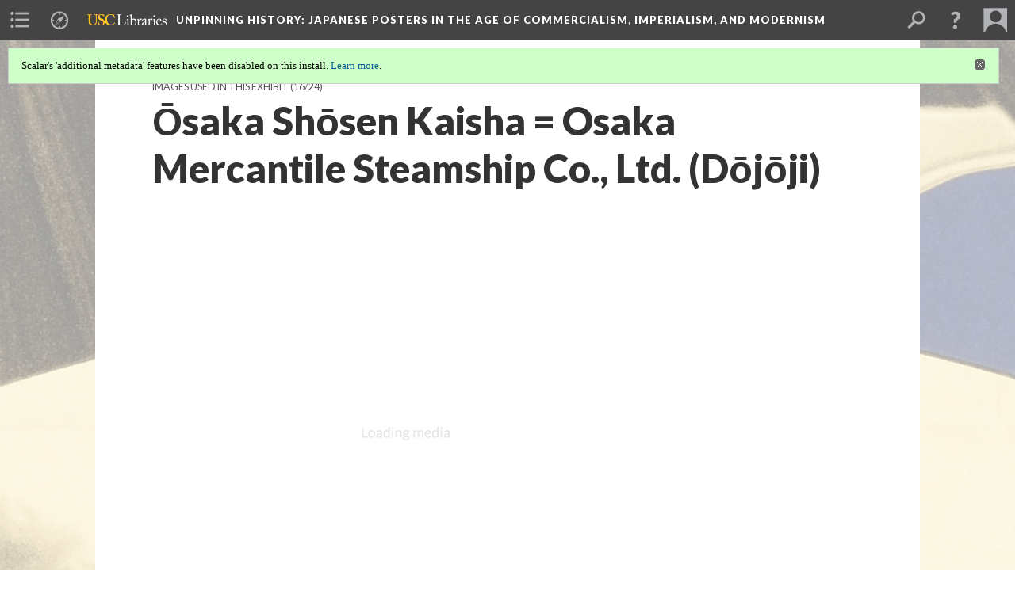

--- FILE ---
content_type: text/html; charset=UTF-8
request_url: https://scalar.usc.edu/works/unpinning-history-japanese-posters-in-the-age-of-commercialism-imperialism-and-modernism/osaka-shosen-kaisha--osaka-mercantile-steamship-co-ltd-d_j_ji
body_size: 309514
content:
<?xml version="1.0" encoding="UTF-8"?>
<!DOCTYPE html>
<html xml:lang="en" lang="en"
	xmlns:rdf="http://www.w3.org/1999/02/22-rdf-syntax-ns#"
	xmlns:rdfs="http://www.w3.org/2000/01/rdf-schema#"
	xmlns:dc="http://purl.org/dc/elements/1.1/"
	xmlns:dcterms="http://purl.org/dc/terms/"
	xmlns:ctag="http://commontag.org/ns#"
	xmlns:art="http://simile.mit.edu/2003/10/ontologies/artstor#"
	xmlns:sioc="http://rdfs.org/sioc/ns#"
	xmlns:sioctypes="http://rdfs.org/sioc/types#"
	xmlns:foaf="http://xmlns.com/foaf/0.1/"
	xmlns:owl="http://www.w3.org/2002/07/owl#"
	xmlns:ov="http://open.vocab.org/terms/"
	xmlns:oac="http://www.openannotation.org/ns/"
	xmlns:scalar="http://scalar.usc.edu/2012/01/scalar-ns#"
	xmlns:shoah="http://tempuri.org/"
	xmlns:prov="http://www.w3.org/ns/prov#"
	xmlns:exif="http://ns.adobe.com/exif/1.0/"
	xmlns:iptc="http://ns.exiftool.ca/IPTC/IPTC/1.0/"
	xmlns:bibo="http://purl.org/ontology/bibo/"
	xmlns:id3="http://id3.org/id3v2.4.0#"
	xmlns:dwc="http://rs.tdwg.org/dwc/terms/"
	xmlns:vra="http://purl.org/vra/"
	xmlns:cp="http://scalar.cdla.oxycreates.org/commonplace/terms/"
	xmlns:tk="http://localcontexts.org/tk/"
	xmlns:gpano="http://ns.google.com/photos/1.0/panorama/"
>
<head>
<title>Ōsaka Shōsen Kaisha = Osaka Mercantile Steamship Co., Ltd. (Dōjōji)</title>
<base href="https://scalar.usc.edu/works/unpinning-history-japanese-posters-in-the-age-of-commercialism-imperialism-and-modernism/osaka-shosen-kaisha--osaka-mercantile-steamship-co-ltd-d_j_ji.9" />
<meta name="description" content="Steamboat lines; Posters, Japanese -- 20th century; Japan -- History -- Taisho period, 1912-1926" />
<meta name="viewport" content="initial-scale=1, maximum-scale=1" />
<meta http-equiv="Content-Type" content="text/html; charset=UTF-8" />
<meta property="og:title" content="Unpinning History: Ōsaka Shōsen Kaisha = Osaka Mercantile Steamship Co., Ltd. (Dōjōji)" />
<meta property="og:site_name" content="Unpinning History: Japanese Posters in the Age of Commercialism, Imperialism, and Modernism" />
<meta property="og:url" content="https://scalar.usc.edu/works/unpinning-history-japanese-posters-in-the-age-of-commercialism-imperialism-and-modernism/osaka-shosen-kaisha--osaka-mercantile-steamship-co-ltd-d_j_ji" />
<meta property="og:description" content="Steamboat lines; Posters, Japanese -- 20th century; Japan -- History -- Taisho period, 1912-1926" />
<meta property="og:image" content="https://scalar.usc.edu/works/unpinning-history-japanese-posters-in-the-age-of-commercialism-imperialism-and-modernism/media/Osaka_Shosen_Kaisha_Osaka_Mercantile_Steamship_Co.jpg" />
<meta property="og:type" content="article" />
<link rel="canonical" href="https://scalar.usc.edu/works/unpinning-history-japanese-posters-in-the-age-of-commercialism-imperialism-and-modernism/osaka-shosen-kaisha--osaka-mercantile-steamship-co-ltd-d_j_ji" />
<link rel="shortcut icon" href="https://scalar.usc.edu/works/system/application/views/arbors/html5_RDFa/favicon_16.gif" />
<link rel="apple-touch-icon" href="https://scalar.usc.edu/works/system/application/views/arbors/html5_RDFa/favicon_114.jpg" />
<link id="urn" rel="scalar:urn" href="urn:scalar:version:2767673" />
<link id="view" href="plain" />
<link id="default_view" href="plain" />
<link id="primary_role" rel="scalar:primary_role" href="http://scalar.usc.edu/2012/01/scalar-ns#Media" />
<link id="terms_of_service" rel="dcterms:accessRights" href="http://scalar.usc.edu/terms-of-service/" />
<link id="privacy_policy" rel="dcterms:accessRights" href="http://scalar.usc.edu/privacy-policy/" />
<link id="scalar_version" href="2.6.9
" />
<link id="book_id" href="37140" />
<link id="parent" href="https://scalar.usc.edu/works/unpinning-history-japanese-posters-in-the-age-of-commercialism-imperialism-and-modernism/" />
<link id="approot" href="https://scalar.usc.edu/works/system/application/" />
<link id="flowplayer_key" href="#$095b1678109acb79c61" />
<link id="soundcloud_id" href="55070ba50cb72b8e26f220916c4d54a3" />
<link id="recaptcha2_site_key" href="6Lf3KioTAAAAAO6t462Rf3diixP1vprCIcGBTcVZ" />
<link id="recaptcha_public_key" href="6LcXg8sSAAAAAHH0MII0Enz8_u4QHQdStcJY1YGM" />
<link id="external_direct_hyperlink" href="true" />
<link id="google_maps_key" href="AIzaSyBOttvbPzBW47HCrZ24RZHaftXtHVwuvFU" />
<link id="harvard_art_museums_key" href="" />
<link id="CI_elapsed_time" href="0.3147" />
<link type="text/css" rel="stylesheet" href="https://scalar.usc.edu/works/system/application/views/melons/cantaloupe/css/reset.css" />
<link type="text/css" rel="stylesheet" href="https://scalar.usc.edu/works/system/application/views/melons/cantaloupe/css/bootstrap.min.css" />
<link type="text/css" rel="stylesheet" href="https://scalar.usc.edu/works/system/application/views/melons/cantaloupe/css/bootstrap-accessibility.css" />
<link type="text/css" rel="stylesheet" href="https://scalar.usc.edu/works/system/application/views/melons/cantaloupe/../../widgets/mediaelement/css/annotorious.css" />
<link type="text/css" rel="stylesheet" href="https://scalar.usc.edu/works/system/application/views/melons/cantaloupe/../../widgets/mediaelement/mediaelement.css" />
<link type="text/css" rel="stylesheet" href="https://scalar.usc.edu/works/system/application/views/melons/cantaloupe/css/common.css" />
<link type="text/css" rel="stylesheet" href="https://scalar.usc.edu/works/system/application/views/melons/cantaloupe/css/scalarvis.css" />
<link type="text/css" rel="stylesheet" href="https://scalar.usc.edu/works/system/application/views/melons/cantaloupe/css/header.css" />
<link type="text/css" rel="stylesheet" href="https://scalar.usc.edu/works/system/application/views/melons/cantaloupe/css/widgets.css" />
<link type="text/css" rel="stylesheet" href="https://scalar.usc.edu/works/system/application/views/melons/cantaloupe/css/responsive.css" />
<link type="text/css" rel="stylesheet" href="https://scalar.usc.edu/works/system/application/views/melons/cantaloupe/css/timeline.css" />
<link type="text/css" rel="stylesheet" href="https://scalar.usc.edu/works/system/application/views/melons/cantaloupe/css/timeline.theme.scalar.css" />
<link type="text/css" rel="stylesheet" href="https://scalar.usc.edu/works/system/application/views/melons/cantaloupe/css/screen_print.css" media="screen,print" />
<script type="text/javascript" src="https://scalar.usc.edu/works/system/application/views/arbors/html5_RDFa/js/jquery-3.4.1.min.js"></script>
<script type="text/javascript" src="https://www.google.com/recaptcha/api.js?render=explicit"></script>
<script type="text/javascript" src="https://scalar.usc.edu/works/system/application/views/melons/cantaloupe/js/bootstrap.min.js"></script>
<script type="text/javascript" src="https://scalar.usc.edu/works/system/application/views/melons/cantaloupe/js/jquery.bootstrap-modal.js"></script>
<script type="text/javascript" src="https://scalar.usc.edu/works/system/application/views/melons/cantaloupe/js/jquery.bootstrap-accessibility.js"></script>
<script type="text/javascript" src="https://scalar.usc.edu/works/system/application/views/melons/cantaloupe/js/main.js"></script>
<script type="text/javascript" src="https://scalar.usc.edu/works/system/application/views/melons/cantaloupe/js/jquery.dotdotdot.js"></script>
<script type="text/javascript" src="https://scalar.usc.edu/works/system/application/views/melons/cantaloupe/js/jquery.scrollTo.min.js"></script>
<script type="text/javascript" src="https://scalar.usc.edu/works/system/application/views/melons/cantaloupe/js/scalarheader.jquery.js"></script>
<script type="text/javascript" src="https://scalar.usc.edu/works/system/application/views/melons/cantaloupe/js/scalarpage.jquery.js"></script>
<script type="text/javascript" src="https://scalar.usc.edu/works/system/application/views/melons/cantaloupe/js/scalarmedia.jquery.js"></script>
<script type="text/javascript" src="https://scalar.usc.edu/works/system/application/views/melons/cantaloupe/js/scalarmediadetails.jquery.js"></script>
<script type="text/javascript" src="https://scalar.usc.edu/works/system/application/views/melons/cantaloupe/js/scalarindex.jquery.js"></script>
<script type="text/javascript" src="https://scalar.usc.edu/works/system/application/views/melons/cantaloupe/js/scalarhelp.jquery.js"></script>
<script type="text/javascript" src="https://scalar.usc.edu/works/system/application/views/melons/cantaloupe/js/scalarcomments.jquery.js"></script>
<script type="text/javascript" src="https://scalar.usc.edu/works/system/application/views/melons/cantaloupe/js/scalarsearch.jquery.js"></script>
<script type="text/javascript" src="https://scalar.usc.edu/works/system/application/views/melons/cantaloupe/js/scalarvisualizations.jquery.js"></script>
<script type="text/javascript" src="https://scalar.usc.edu/works/system/application/views/melons/cantaloupe/js/scalarstructuredgallery.jquery.js"></script>
<script type="text/javascript" src="https://scalar.usc.edu/works/system/application/views/melons/cantaloupe/js/scalarwidgets.jquery.js"></script>
<script type="text/javascript" src="https://scalar.usc.edu/works/system/application/views/melons/cantaloupe/js/scalarlenses.jquery.js"></script>
<script type="text/javascript" src="https://scalar.usc.edu/works/system/application/views/melons/cantaloupe/js/jquery.tabbing.js"></script>
<style>
/* USC LIBRARIES LOGO */
.navbar .logo { margin-right: 12px; margin-bottom: 3px;margin-left: 10px; }
.navbar .title_wrapper { margin-left: 0; }

@media screen and (max-width: 768px) {
.logo {display:none;}
.navbar .title_wrapper {margin-left:20px;}
}
/* SUMMARY WIDGET */
.widget_summary .media-list {
    background-color: #eee;
}
.relationships ol, .relationships ul {
    list-style: none;
}

</style>
<script>
// USC LIBRARIES LOGO
$(document).ready(function() {
  $('body').bind('pageLoadComplete',function() {
    $('.navbar .title_wrapper').prepend('<img class="logo" src="https://scalar.usc.edu/works/twentieth-century-technology-a-survey/media/Libraries-Gold.White.OnTrans.png" height="14px">');
  });
});
// TAG TEXT
$(document).ready(function() {
  $('body').bind('pageLoadComplete',function() {
    // Change tagged by text
    $('.tag_of').prev().text('To view more posters in this category click below:');
  });
});
// GOOGLE ANALYTICS
$.getScript("https://www.googletagmanager.com/gtag/js?id=G-N7RD64LNQF", function() {
  window.dataLayer = window.dataLayer || [];
  function gtag(){dataLayer.push(arguments);}
  gtag('js', new Date());
  gtag('config', 'G-N7RD64LNQF');
}); 

</script>
</head>
<body class="primary_role_media" style="background-image:url(https://scalar.usc.edu/works/unpinning-history-japanese-posters-in-the-age-of-commercialism-imperialism-and-modernism/media/Book%20Splash%20Toyo_Kisen_Kaisha__Oriental_SteamShip_Company_Woman_with_a_fan.jpg);">

<article role="main">
	<header>
		<noscript><div class="error notice-js-required"><p>This site requires Javascript to be turned on. Please <a href="http://www.btny.purdue.edu/enablejavascript.html">enable Javascript</a> and reload the page.</p></div></noscript>
		<div class="scalarnotice notice-book-msg" style="display:none;" data-cookie="ci_hide_scalar_book_msg">Scalar's 'additional metadata' features have been disabled on this install. <a href="https://scalar.usc.edu">Learn more</a>.</div>
		<!-- Book -->
		<span resource="https://scalar.usc.edu/works/unpinning-history-japanese-posters-in-the-age-of-commercialism-imperialism-and-modernism" typeof="scalar:Book">
			<span property="dcterms:title" content="Unpinning History "><a id="book-title" href="https://scalar.usc.edu/works/unpinning-history-japanese-posters-in-the-age-of-commercialism-imperialism-and-modernism/index"><span data-hide-versions="true"><b>Unpinning History</b></span><span> </span><span class="subtitle">:  Japanese Posters in the Age of Commercialism, Imperialism, and Modernism</span></a></span>
			<a class="metadata" tabindex="-1" inert rel="dcterms:hasPart" href="https://scalar.usc.edu/works/unpinning-history-japanese-posters-in-the-age-of-commercialism-imperialism-and-modernism/osaka-shosen-kaisha--osaka-mercantile-steamship-co-ltd-d_j_ji"></a>
			<a class="metadata" tabindex="-1" inert rel="dcterms:tableOfContents" href="https://scalar.usc.edu/works/unpinning-history-japanese-posters-in-the-age-of-commercialism-imperialism-and-modernism/toc"></a>
		</span>
		<span inert resource="https://scalar.usc.edu/works/unpinning-history-japanese-posters-in-the-age-of-commercialism-imperialism-and-modernism/toc" typeof="scalar:Page">
			<span class="metadata" property="dcterms:title">Main Menu</span>
			<a class="metadata" tabindex="-1" rel="dcterms:references" href="https://scalar.usc.edu/works/unpinning-history-japanese-posters-in-the-age-of-commercialism-imperialism-and-modernism/introduction-to-the-exhibtion#index=1"></a>
			<a class="metadata" tabindex="-1" rel="dcterms:references" href="https://scalar.usc.edu/works/unpinning-history-japanese-posters-in-the-age-of-commercialism-imperialism-and-modernism/japan-in-the-age-of-commercialism-imperialism-and-modernism#index=2"></a>
			<a class="metadata" tabindex="-1" rel="dcterms:references" href="https://scalar.usc.edu/works/unpinning-history-japanese-posters-in-the-age-of-commercialism-imperialism-and-modernism/tourism-ocean-liners-visual-metaphors-for-japans-globalization#index=3"></a>
			<a class="metadata" tabindex="-1" rel="dcterms:references" href="https://scalar.usc.edu/works/unpinning-history-japanese-posters-in-the-age-of-commercialism-imperialism-and-modernism/tourism-raiways-taish-propaganda-wartime-propaganda-orientalism#index=4"></a>
			<a class="metadata" tabindex="-1" rel="dcterms:references" href="https://scalar.usc.edu/works/unpinning-history-japanese-posters-in-the-age-of-commercialism-imperialism-and-modernism/postal-saving-bank-bank-ministry-of-communications-public-service#index=5"></a>
			<a class="metadata" tabindex="-1" rel="dcterms:references" href="https://scalar.usc.edu/works/unpinning-history-japanese-posters-in-the-age-of-commercialism-imperialism-and-modernism/exhibition-cultureexhibition-for-modernity#index=6"></a>
			<a class="metadata" tabindex="-1" rel="dcterms:references" href="https://scalar.usc.edu/works/unpinning-history-japanese-posters-in-the-age-of-commercialism-imperialism-and-modernism/bijinga-beautiful-womenpursasion-of-bijinga#index=7"></a>
			<a class="metadata" tabindex="-1" rel="dcterms:references" href="https://scalar.usc.edu/works/unpinning-history-japanese-posters-in-the-age-of-commercialism-imperialism-and-modernism/consumerism-and-advertisement-consumerism-modern-design#index=8"></a>
			<a class="metadata" tabindex="-1" rel="dcterms:references" href="https://scalar.usc.edu/works/unpinning-history-japanese-posters-in-the-age-of-commercialism-imperialism-and-modernism/bibliography#index=9"></a>
			<a class="metadata" tabindex="-1" rel="dcterms:references" href="https://scalar.usc.edu/works/unpinning-history-japanese-posters-in-the-age-of-commercialism-imperialism-and-modernism/collection-note-and-acknowledgements#index=10"></a>
			<a class="metadata" tabindex="-1" rel="dcterms:references" href="https://scalar.usc.edu/works/unpinning-history-japanese-posters-in-the-age-of-commercialism-imperialism-and-modernism/remix-this-exhibition#index=11"></a>
		</span>
		<span inert resource="https://scalar.usc.edu/works/unpinning-history-japanese-posters-in-the-age-of-commercialism-imperialism-and-modernism/introduction-to-the-exhibtion" typeof="scalar:Composite">
			<a class="metadata" tabindex="-1" rel="dcterms:hasVersion" href="https://scalar.usc.edu/works/unpinning-history-japanese-posters-in-the-age-of-commercialism-imperialism-and-modernism/introduction-to-the-exhibtion.46"></a>
			<a class="metadata" tabindex="-1" rel="dcterms:isPartOf" href="https://scalar.usc.edu/works/unpinning-history-japanese-posters-in-the-age-of-commercialism-imperialism-and-modernism"></a>
		</span>
		<span inert resource="https://scalar.usc.edu/works/unpinning-history-japanese-posters-in-the-age-of-commercialism-imperialism-and-modernism/introduction-to-the-exhibtion.46" typeof="scalar:Version">
			<span class="metadata" property="dcterms:title">Introduction</span>
			<span class="metadata" property="dcterms:description"></span>
			<a class="metadata" tabindex="-1" rel="dcterms:isVersionOf" href="https://scalar.usc.edu/works/unpinning-history-japanese-posters-in-the-age-of-commercialism-imperialism-and-modernism/introduction-to-the-exhibtion"></a>
		</span>
		<span inert resource="https://scalar.usc.edu/works/unpinning-history-japanese-posters-in-the-age-of-commercialism-imperialism-and-modernism/japan-in-the-age-of-commercialism-imperialism-and-modernism" typeof="scalar:Composite">
			<a class="metadata" tabindex="-1" rel="dcterms:hasVersion" href="https://scalar.usc.edu/works/unpinning-history-japanese-posters-in-the-age-of-commercialism-imperialism-and-modernism/japan-in-the-age-of-commercialism-imperialism-and-modernism.70"></a>
			<a class="metadata" tabindex="-1" rel="dcterms:isPartOf" href="https://scalar.usc.edu/works/unpinning-history-japanese-posters-in-the-age-of-commercialism-imperialism-and-modernism"></a>
		</span>
		<span inert resource="https://scalar.usc.edu/works/unpinning-history-japanese-posters-in-the-age-of-commercialism-imperialism-and-modernism/japan-in-the-age-of-commercialism-imperialism-and-modernism.70" typeof="scalar:Version">
			<span class="metadata" property="dcterms:title">Japan in the Age of Commercialism, Imperialism, and Modernism</span>
			<span class="metadata" property="dcterms:description"></span>
			<a class="metadata" tabindex="-1" rel="dcterms:isVersionOf" href="https://scalar.usc.edu/works/unpinning-history-japanese-posters-in-the-age-of-commercialism-imperialism-and-modernism/japan-in-the-age-of-commercialism-imperialism-and-modernism"></a>
		</span>
		<span inert resource="https://scalar.usc.edu/works/unpinning-history-japanese-posters-in-the-age-of-commercialism-imperialism-and-modernism/tourism-ocean-liners-visual-metaphors-for-japans-globalization" typeof="scalar:Composite">
			<a class="metadata" tabindex="-1" rel="dcterms:hasVersion" href="https://scalar.usc.edu/works/unpinning-history-japanese-posters-in-the-age-of-commercialism-imperialism-and-modernism/tourism-ocean-liners-visual-metaphors-for-japans-globalization.82"></a>
			<a class="metadata" tabindex="-1" rel="dcterms:isPartOf" href="https://scalar.usc.edu/works/unpinning-history-japanese-posters-in-the-age-of-commercialism-imperialism-and-modernism"></a>
		</span>
		<span inert resource="https://scalar.usc.edu/works/unpinning-history-japanese-posters-in-the-age-of-commercialism-imperialism-and-modernism/tourism-ocean-liners-visual-metaphors-for-japans-globalization.82" typeof="scalar:Version">
			<span class="metadata" property="dcterms:title">The Rise of Tourism and the Era of Ocean Liners</span>
			<span class="metadata" property="dcterms:description"></span>
			<a class="metadata" tabindex="-1" rel="dcterms:isVersionOf" href="https://scalar.usc.edu/works/unpinning-history-japanese-posters-in-the-age-of-commercialism-imperialism-and-modernism/tourism-ocean-liners-visual-metaphors-for-japans-globalization"></a>
		</span>
		<span inert resource="https://scalar.usc.edu/works/unpinning-history-japanese-posters-in-the-age-of-commercialism-imperialism-and-modernism/tourism-raiways-taish-propaganda-wartime-propaganda-orientalism" typeof="scalar:Composite">
			<a class="metadata" tabindex="-1" rel="dcterms:hasVersion" href="https://scalar.usc.edu/works/unpinning-history-japanese-posters-in-the-age-of-commercialism-imperialism-and-modernism/tourism-raiways-taish-propaganda-wartime-propaganda-orientalism.37"></a>
			<a class="metadata" tabindex="-1" rel="dcterms:isPartOf" href="https://scalar.usc.edu/works/unpinning-history-japanese-posters-in-the-age-of-commercialism-imperialism-and-modernism"></a>
		</span>
		<span inert resource="https://scalar.usc.edu/works/unpinning-history-japanese-posters-in-the-age-of-commercialism-imperialism-and-modernism/tourism-raiways-taish-propaganda-wartime-propaganda-orientalism.37" typeof="scalar:Version">
			<span class="metadata" property="dcterms:title">The Rise of Tourism and the Development of Railway Networks</span>
			<span class="metadata" property="dcterms:description"></span>
			<a class="metadata" tabindex="-1" rel="dcterms:isVersionOf" href="https://scalar.usc.edu/works/unpinning-history-japanese-posters-in-the-age-of-commercialism-imperialism-and-modernism/tourism-raiways-taish-propaganda-wartime-propaganda-orientalism"></a>
		</span>
		<span inert resource="https://scalar.usc.edu/works/unpinning-history-japanese-posters-in-the-age-of-commercialism-imperialism-and-modernism/postal-saving-bank-bank-ministry-of-communications-public-service" typeof="scalar:Composite">
			<a class="metadata" tabindex="-1" rel="dcterms:hasVersion" href="https://scalar.usc.edu/works/unpinning-history-japanese-posters-in-the-age-of-commercialism-imperialism-and-modernism/postal-saving-bank-bank-ministry-of-communications-public-service.22"></a>
			<a class="metadata" tabindex="-1" rel="dcterms:isPartOf" href="https://scalar.usc.edu/works/unpinning-history-japanese-posters-in-the-age-of-commercialism-imperialism-and-modernism"></a>
		</span>
		<span inert resource="https://scalar.usc.edu/works/unpinning-history-japanese-posters-in-the-age-of-commercialism-imperialism-and-modernism/postal-saving-bank-bank-ministry-of-communications-public-service.22" typeof="scalar:Version">
			<span class="metadata" property="dcterms:title">Provocation of Citizenship: Posters for the Ministry of Communications</span>
			<span class="metadata" property="dcterms:description"></span>
			<a class="metadata" tabindex="-1" rel="dcterms:isVersionOf" href="https://scalar.usc.edu/works/unpinning-history-japanese-posters-in-the-age-of-commercialism-imperialism-and-modernism/postal-saving-bank-bank-ministry-of-communications-public-service"></a>
		</span>
		<span inert resource="https://scalar.usc.edu/works/unpinning-history-japanese-posters-in-the-age-of-commercialism-imperialism-and-modernism/exhibition-cultureexhibition-for-modernity" typeof="scalar:Composite">
			<a class="metadata" tabindex="-1" rel="dcterms:hasVersion" href="https://scalar.usc.edu/works/unpinning-history-japanese-posters-in-the-age-of-commercialism-imperialism-and-modernism/exhibition-cultureexhibition-for-modernity.29"></a>
			<a class="metadata" tabindex="-1" rel="dcterms:isPartOf" href="https://scalar.usc.edu/works/unpinning-history-japanese-posters-in-the-age-of-commercialism-imperialism-and-modernism"></a>
		</span>
		<span inert resource="https://scalar.usc.edu/works/unpinning-history-japanese-posters-in-the-age-of-commercialism-imperialism-and-modernism/exhibition-cultureexhibition-for-modernity.29" typeof="scalar:Version">
			<span class="metadata" property="dcterms:title">Exhibition Culture</span>
			<span class="metadata" property="dcterms:description"></span>
			<a class="metadata" tabindex="-1" rel="dcterms:isVersionOf" href="https://scalar.usc.edu/works/unpinning-history-japanese-posters-in-the-age-of-commercialism-imperialism-and-modernism/exhibition-cultureexhibition-for-modernity"></a>
		</span>
		<span inert resource="https://scalar.usc.edu/works/unpinning-history-japanese-posters-in-the-age-of-commercialism-imperialism-and-modernism/bijinga-beautiful-womenpursasion-of-bijinga" typeof="scalar:Composite">
			<a class="metadata" tabindex="-1" rel="dcterms:hasVersion" href="https://scalar.usc.edu/works/unpinning-history-japanese-posters-in-the-age-of-commercialism-imperialism-and-modernism/bijinga-beautiful-womenpursasion-of-bijinga.37"></a>
			<a class="metadata" tabindex="-1" rel="dcterms:isPartOf" href="https://scalar.usc.edu/works/unpinning-history-japanese-posters-in-the-age-of-commercialism-imperialism-and-modernism"></a>
		</span>
		<span inert resource="https://scalar.usc.edu/works/unpinning-history-japanese-posters-in-the-age-of-commercialism-imperialism-and-modernism/bijinga-beautiful-womenpursasion-of-bijinga.37" typeof="scalar:Version">
			<span class="metadata" property="dcterms:title"><em>Bijin</em>: Posters with a Beautiful Woman</span>
			<span class="metadata" property="dcterms:description"></span>
			<a class="metadata" tabindex="-1" rel="dcterms:isVersionOf" href="https://scalar.usc.edu/works/unpinning-history-japanese-posters-in-the-age-of-commercialism-imperialism-and-modernism/bijinga-beautiful-womenpursasion-of-bijinga"></a>
		</span>
		<span inert resource="https://scalar.usc.edu/works/unpinning-history-japanese-posters-in-the-age-of-commercialism-imperialism-and-modernism/consumerism-and-advertisement-consumerism-modern-design" typeof="scalar:Composite">
			<a class="metadata" tabindex="-1" rel="dcterms:hasVersion" href="https://scalar.usc.edu/works/unpinning-history-japanese-posters-in-the-age-of-commercialism-imperialism-and-modernism/consumerism-and-advertisement-consumerism-modern-design.29"></a>
			<a class="metadata" tabindex="-1" rel="dcterms:isPartOf" href="https://scalar.usc.edu/works/unpinning-history-japanese-posters-in-the-age-of-commercialism-imperialism-and-modernism"></a>
		</span>
		<span inert resource="https://scalar.usc.edu/works/unpinning-history-japanese-posters-in-the-age-of-commercialism-imperialism-and-modernism/consumerism-and-advertisement-consumerism-modern-design.29" typeof="scalar:Version">
			<span class="metadata" property="dcterms:title">Arrival of Modern Commercial Design</span>
			<span class="metadata" property="dcterms:description"></span>
			<a class="metadata" tabindex="-1" rel="dcterms:isVersionOf" href="https://scalar.usc.edu/works/unpinning-history-japanese-posters-in-the-age-of-commercialism-imperialism-and-modernism/consumerism-and-advertisement-consumerism-modern-design"></a>
		</span>
		<span inert resource="https://scalar.usc.edu/works/unpinning-history-japanese-posters-in-the-age-of-commercialism-imperialism-and-modernism/bibliography" typeof="scalar:Composite">
			<a class="metadata" tabindex="-1" rel="dcterms:hasVersion" href="https://scalar.usc.edu/works/unpinning-history-japanese-posters-in-the-age-of-commercialism-imperialism-and-modernism/bibliography.29"></a>
			<a class="metadata" tabindex="-1" rel="dcterms:isPartOf" href="https://scalar.usc.edu/works/unpinning-history-japanese-posters-in-the-age-of-commercialism-imperialism-and-modernism"></a>
		</span>
		<span inert resource="https://scalar.usc.edu/works/unpinning-history-japanese-posters-in-the-age-of-commercialism-imperialism-and-modernism/bibliography.29" typeof="scalar:Version">
			<span class="metadata" property="dcterms:title">Bibliography</span>
			<span class="metadata" property="dcterms:description"></span>
			<a class="metadata" tabindex="-1" rel="dcterms:isVersionOf" href="https://scalar.usc.edu/works/unpinning-history-japanese-posters-in-the-age-of-commercialism-imperialism-and-modernism/bibliography"></a>
		</span>
		<span inert resource="https://scalar.usc.edu/works/unpinning-history-japanese-posters-in-the-age-of-commercialism-imperialism-and-modernism/collection-note-and-acknowledgements" typeof="scalar:Composite">
			<a class="metadata" tabindex="-1" rel="dcterms:hasVersion" href="https://scalar.usc.edu/works/unpinning-history-japanese-posters-in-the-age-of-commercialism-imperialism-and-modernism/collection-note-and-acknowledgements.16"></a>
			<a class="metadata" tabindex="-1" rel="dcterms:isPartOf" href="https://scalar.usc.edu/works/unpinning-history-japanese-posters-in-the-age-of-commercialism-imperialism-and-modernism"></a>
		</span>
		<span inert resource="https://scalar.usc.edu/works/unpinning-history-japanese-posters-in-the-age-of-commercialism-imperialism-and-modernism/collection-note-and-acknowledgements.16" typeof="scalar:Version">
			<span class="metadata" property="dcterms:title">Collection Note</span>
			<span class="metadata" property="dcterms:description"></span>
			<a class="metadata" tabindex="-1" rel="dcterms:isVersionOf" href="https://scalar.usc.edu/works/unpinning-history-japanese-posters-in-the-age-of-commercialism-imperialism-and-modernism/collection-note-and-acknowledgements"></a>
		</span>
		<span inert resource="https://scalar.usc.edu/works/unpinning-history-japanese-posters-in-the-age-of-commercialism-imperialism-and-modernism/remix-this-exhibition" typeof="scalar:Composite">
			<a class="metadata" tabindex="-1" rel="dcterms:hasVersion" href="https://scalar.usc.edu/works/unpinning-history-japanese-posters-in-the-age-of-commercialism-imperialism-and-modernism/remix-this-exhibition.55"></a>
			<a class="metadata" tabindex="-1" rel="dcterms:isPartOf" href="https://scalar.usc.edu/works/unpinning-history-japanese-posters-in-the-age-of-commercialism-imperialism-and-modernism"></a>
		</span>
		<span inert resource="https://scalar.usc.edu/works/unpinning-history-japanese-posters-in-the-age-of-commercialism-imperialism-and-modernism/remix-this-exhibition.55" typeof="scalar:Version">
			<span class="metadata" property="dcterms:title">Reuse and Remix this Exhibition</span>
			<span class="metadata" property="dcterms:description"></span>
			<a class="metadata" tabindex="-1" rel="dcterms:isVersionOf" href="https://scalar.usc.edu/works/unpinning-history-japanese-posters-in-the-age-of-commercialism-imperialism-and-modernism/remix-this-exhibition"></a>
		</span>
		<!-- Page -->
		<h1 property="dcterms:title">Ōsaka Shōsen Kaisha = Osaka Mercantile Steamship Co., Ltd. (Dōjōji)</h1>
		<span resource="https://scalar.usc.edu/works/unpinning-history-japanese-posters-in-the-age-of-commercialism-imperialism-and-modernism/osaka-shosen-kaisha--osaka-mercantile-steamship-co-ltd-d_j_ji" typeof="scalar:Media">
			<a class="metadata" tabindex="-1" inert rel="dcterms:hasVersion" href="https://scalar.usc.edu/works/unpinning-history-japanese-posters-in-the-age-of-commercialism-imperialism-and-modernism/osaka-shosen-kaisha--osaka-mercantile-steamship-co-ltd-d_j_ji.9"></a>
			<a class="metadata" tabindex="-1" inert rel="dcterms:isPartOf" href="https://scalar.usc.edu/works/unpinning-history-japanese-posters-in-the-age-of-commercialism-imperialism-and-modernism"></a>
			<span class="metadata" aria-hidden="true" property="scalar:isLive">1</span>
			<a class="metadata" tabindex="-1" aria-hidden="true" rel="art:thumbnail" href="https://scalar.usc.edu/works/unpinning-history-japanese-posters-in-the-age-of-commercialism-imperialism-and-modernism/media/Osaka_Shosen_Kaisha_Osaka_Mercantile_Steamship_Co.jpg"></a>
			<a class="metadata" tabindex="-1" aria-hidden="true" rel="prov:wasAttributedTo" href="https://scalar.usc.edu/works/unpinning-history-japanese-posters-in-the-age-of-commercialism-imperialism-and-modernism/users/913"></a>
			<span class="metadata" aria-hidden="true" property="dcterms:created">2020-04-29T17:19:33-07:00</span>
			<a class="metadata" tabindex="-1" aria-hidden="true" rel="scalar:urn" href="urn:scalar:content:991055"></a>
		</span>
		<span resource="https://scalar.usc.edu/works/unpinning-history-japanese-posters-in-the-age-of-commercialism-imperialism-and-modernism/users/913" typeof="foaf:Person">
			<span class="metadata" aria-hidden="true" property="foaf:name">Curtis Fletcher</span>
			<span class="metadata" aria-hidden="true" property="foaf:mbox_sha1sum">3225f3b99ebb95ebd811595627293f68f680673e</span>
		</span>
		<span class="metadata" inert id="book-id">37140</span>
		<a class="metadata" tabindex="-1" inert rel="dcterms:isVersionOf" href="https://scalar.usc.edu/works/unpinning-history-japanese-posters-in-the-age-of-commercialism-imperialism-and-modernism/osaka-shosen-kaisha--osaka-mercantile-steamship-co-ltd-d_j_ji"></a>
		<span class="metadata" aria-hidden="true" property="ov:versionnumber">9</span>
		<span class="metadata" aria-hidden="true" property="dcterms:description">Steamboat lines; Posters, Japanese -- 20th century; Japan -- History -- Taisho period, 1912-1926</span>
		<a class="metadata" tabindex="-1" aria-hidden="true" rel="art:url" href="https://scalar.usc.edu/works/unpinning-history-japanese-posters-in-the-age-of-commercialism-imperialism-and-modernism/media/Osaka_Shosen_Kaisha_Osaka_Mercantile_Steamship_Co.jpg"></a>
		<span class="metadata" aria-hidden="true" property="scalar:defaultView">plain</span>
		<a class="metadata" tabindex="-1" aria-hidden="true" rel="prov:wasAttributedTo" href="https://scalar.usc.edu/works/unpinning-history-japanese-posters-in-the-age-of-commercialism-imperialism-and-modernism/users/913"></a>
		<span class="metadata" aria-hidden="true" property="dcterms:created">2021-05-17T11:41:37-07:00</span>
		<a class="metadata" tabindex="-1" aria-hidden="true" rel="scalar:urn" href="urn:scalar:version:2767673"></a>
		<span resource="https://scalar.usc.edu/works/unpinning-history-japanese-posters-in-the-age-of-commercialism-imperialism-and-modernism/users/913" typeof="foaf:Person">
			<span class="metadata" aria-hidden="true" property="foaf:name">Curtis Fletcher</span>
			<span class="metadata" aria-hidden="true" property="foaf:mbox_sha1sum">3225f3b99ebb95ebd811595627293f68f680673e</span>
		</span>
	</header>
	<span property="sioc:content"></span>

	<section>
		<h1>This page has paths:</h1>
		<ol class="has_paths">
			<!-- Inward item -->
			<li resource="urn:scalar:path:2767714:2767673:16" typeof="oac:Annotation">
				<a inert rel="oac:hasBody" href="https://scalar.usc.edu/works/unpinning-history-japanese-posters-in-the-age-of-commercialism-imperialism-and-modernism/images-used-in-this-exhibit.2"></a>
				<span resource="https://scalar.usc.edu/works/unpinning-history-japanese-posters-in-the-age-of-commercialism-imperialism-and-modernism/images-used-in-this-exhibit" typeof="scalar:Composite">
					<a inert rel="dcterms:hasVersion" href="https://scalar.usc.edu/works/unpinning-history-japanese-posters-in-the-age-of-commercialism-imperialism-and-modernism/images-used-in-this-exhibit.2"></a>
					<span class="metadata" aria-hidden="true" property="scalar:isLive">1</span>
					<a class="metadata" tabindex="-1" aria-hidden="true" rel="prov:wasAttributedTo" href="https://scalar.usc.edu/works/unpinning-history-japanese-posters-in-the-age-of-commercialism-imperialism-and-modernism/users/913"></a>
					<span class="metadata" aria-hidden="true" property="dcterms:created">2021-05-12T16:07:54-07:00</span>
					<a class="metadata" tabindex="-1" aria-hidden="true" rel="scalar:urn" href="urn:scalar:content:1084672"></a>
				</span>
				<span resource="https://scalar.usc.edu/works/unpinning-history-japanese-posters-in-the-age-of-commercialism-imperialism-and-modernism/users/913" typeof="foaf:Person">
					<span class="metadata" aria-hidden="true" property="foaf:name">Curtis Fletcher</span>
					<span class="metadata" aria-hidden="true" property="foaf:mbox_sha1sum">3225f3b99ebb95ebd811595627293f68f680673e</span>
				</span>
				<span resource="https://scalar.usc.edu/works/unpinning-history-japanese-posters-in-the-age-of-commercialism-imperialism-and-modernism/images-used-in-this-exhibit.2" typeof="scalar:Version">
					<a inert rel="dcterms:isVersionOf" href="https://scalar.usc.edu/works/unpinning-history-japanese-posters-in-the-age-of-commercialism-imperialism-and-modernism/images-used-in-this-exhibit"></a>
					<span inert property="dcterms:title" content="Images Used in this Exhibit">
						<a href="https://scalar.usc.edu/works/unpinning-history-japanese-posters-in-the-age-of-commercialism-imperialism-and-modernism/images-used-in-this-exhibit">Images Used in this Exhibit</a>
					</span>
					<span inert property="scalar:fullname">Curtis Fletcher</span>
					<span class="metadata" aria-hidden="true" property="ov:versionnumber">2</span>
					<span class="metadata" aria-hidden="true" property="scalar:defaultView">plain</span>
					<a class="metadata" tabindex="-1" aria-hidden="true" rel="prov:wasAttributedTo" href="https://scalar.usc.edu/works/unpinning-history-japanese-posters-in-the-age-of-commercialism-imperialism-and-modernism/users/913"></a>
					<span class="metadata" aria-hidden="true" property="dcterms:created">2021-05-17T11:59:07-07:00</span>
					<a class="metadata" tabindex="-1" aria-hidden="true" rel="scalar:urn" href="urn:scalar:version:2767714"></a>
				</span>
				<span inert resource="https://scalar.usc.edu/works/unpinning-history-japanese-posters-in-the-age-of-commercialism-imperialism-and-modernism/users/913" typeof="foaf:Person">
					<span class="metadata" aria-hidden="true" property="foaf:name">Curtis Fletcher</span>
					<span class="metadata" aria-hidden="true" property="foaf:mbox_sha1sum">3225f3b99ebb95ebd811595627293f68f680673e</span>
				</span>
				<a rel="oac:hasTarget" href="https://scalar.usc.edu/works/unpinning-history-japanese-posters-in-the-age-of-commercialism-imperialism-and-modernism/osaka-shosen-kaisha--osaka-mercantile-steamship-co-ltd-d_j_ji.9#index=16"></a>
				<!-- Items that the inward item contains -->
				<aside>
					<h4>Contents of this path:</h4>
					<ol class="path_of">
						<li class="" resource="urn:scalar:path:2767714:2766882:1" typeof="oac:Annotation">
							<a rel="oac:hasBody" href="https://scalar.usc.edu/works/unpinning-history-japanese-posters-in-the-age-of-commercialism-imperialism-and-modernism/images-used-in-this-exhibit.2"></a>
							<span inert resource="https://scalar.usc.edu/works/unpinning-history-japanese-posters-in-the-age-of-commercialism-imperialism-and-modernism/_saka-sh_sen-kabushiki-kaisha-red-seal-ship" typeof="scalar:Media">
								<a rel="dcterms:hasVersion" href="https://scalar.usc.edu/works/unpinning-history-japanese-posters-in-the-age-of-commercialism-imperialism-and-modernism/_saka-sh_sen-kabushiki-kaisha-red-seal-ship.5"></a>
								<span class="metadata" aria-hidden="true" property="scalar:isLive">1</span>
								<a class="metadata" tabindex="-1" aria-hidden="true" rel="art:thumbnail" href="https://scalar.usc.edu/works/unpinning-history-japanese-posters-in-the-age-of-commercialism-imperialism-and-modernism/media/Osaka_Shosen_Kabushiki_Kaisha_Red_Seal_Ship.jpg"></a>
								<a class="metadata" tabindex="-1" aria-hidden="true" rel="prov:wasAttributedTo" href="https://scalar.usc.edu/works/unpinning-history-japanese-posters-in-the-age-of-commercialism-imperialism-and-modernism/users/913"></a>
								<span class="metadata" aria-hidden="true" property="dcterms:created">2020-04-29T17:19:33-07:00</span>
								<a class="metadata" tabindex="-1" aria-hidden="true" rel="scalar:urn" href="urn:scalar:content:991061"></a>
							</span>
							<span inert resource="https://scalar.usc.edu/works/unpinning-history-japanese-posters-in-the-age-of-commercialism-imperialism-and-modernism/_saka-sh_sen-kabushiki-kaisha-red-seal-ship.5" typeof="scalar:Version">
								<a rel="dcterms:isVersionOf" href="https://scalar.usc.edu/works/unpinning-history-japanese-posters-in-the-age-of-commercialism-imperialism-and-modernism/_saka-sh_sen-kabushiki-kaisha-red-seal-ship"></a>
								<span property="dcterms:title" content="Ōsaka Shōsen Kabushiki Kaisha (Red-Seal Ship)">
									<a href="https://scalar.usc.edu/works/unpinning-history-japanese-posters-in-the-age-of-commercialism-imperialism-and-modernism/_saka-sh_sen-kabushiki-kaisha-red-seal-ship">Ōsaka Shōsen Kabushiki Kaisha (Red-Seal Ship)</a>
								</span>
								<span class="metadata" aria-hidden="true" property="ov:versionnumber">5</span>
								<span class="metadata" aria-hidden="true" property="dcterms:description">Steamboat lines; Posters, Japanese -- 20th century; Japan -- History -- Taisho period, 1912-1926</span>
								<a class="metadata" tabindex="-1" aria-hidden="true" rel="art:url" href="https://scalar.usc.edu/works/unpinning-history-japanese-posters-in-the-age-of-commercialism-imperialism-and-modernism/media/Osaka_Shosen_Kabushiki_Kaisha_Red_Seal_Ship.jpg"></a>
								<span class="metadata" aria-hidden="true" property="scalar:defaultView">plain</span>
								<a class="metadata" tabindex="-1" aria-hidden="true" rel="prov:wasAttributedTo" href="https://scalar.usc.edu/works/unpinning-history-japanese-posters-in-the-age-of-commercialism-imperialism-and-modernism/users/913"></a>
								<span class="metadata" aria-hidden="true" property="dcterms:created">2021-05-15T11:25:33-07:00</span>
								<a class="metadata" tabindex="-1" aria-hidden="true" rel="scalar:urn" href="urn:scalar:version:2766882"></a>
							</span>
							<a rel="oac:hasTarget" href="https://scalar.usc.edu/works/unpinning-history-japanese-posters-in-the-age-of-commercialism-imperialism-and-modernism/_saka-sh_sen-kabushiki-kaisha-red-seal-ship.5#index=1"></a>
						</li>
						<li class="" resource="urn:scalar:path:2767714:2766884:2" typeof="oac:Annotation">
							<a rel="oac:hasBody" href="https://scalar.usc.edu/works/unpinning-history-japanese-posters-in-the-age-of-commercialism-imperialism-and-modernism/images-used-in-this-exhibit.2"></a>
							<span inert resource="https://scalar.usc.edu/works/unpinning-history-japanese-posters-in-the-age-of-commercialism-imperialism-and-modernism/chochiku-wa-ne-no-gotoku-heiwa-wa-hana-no-gotoshi-lilies" typeof="scalar:Media">
								<a rel="dcterms:hasVersion" href="https://scalar.usc.edu/works/unpinning-history-japanese-posters-in-the-age-of-commercialism-imperialism-and-modernism/chochiku-wa-ne-no-gotoku-heiwa-wa-hana-no-gotoshi-lilies.5"></a>
								<span class="metadata" aria-hidden="true" property="scalar:isLive">1</span>
								<a class="metadata" tabindex="-1" aria-hidden="true" rel="art:thumbnail" href="https://scalar.usc.edu/works/unpinning-history-japanese-posters-in-the-age-of-commercialism-imperialism-and-modernism/media/Chochiku_wa_ne_no_gotoku_heiwa_wa_hana_no_gotoshi_Lilies.jpg"></a>
								<a class="metadata" tabindex="-1" aria-hidden="true" rel="prov:wasAttributedTo" href="https://scalar.usc.edu/works/unpinning-history-japanese-posters-in-the-age-of-commercialism-imperialism-and-modernism/users/913"></a>
								<span class="metadata" aria-hidden="true" property="dcterms:created">2020-04-29T17:19:34-07:00</span>
								<a class="metadata" tabindex="-1" aria-hidden="true" rel="scalar:urn" href="urn:scalar:content:991066"></a>
							</span>
							<span inert resource="https://scalar.usc.edu/works/unpinning-history-japanese-posters-in-the-age-of-commercialism-imperialism-and-modernism/chochiku-wa-ne-no-gotoku-heiwa-wa-hana-no-gotoshi-lilies.5" typeof="scalar:Version">
								<a rel="dcterms:isVersionOf" href="https://scalar.usc.edu/works/unpinning-history-japanese-posters-in-the-age-of-commercialism-imperialism-and-modernism/chochiku-wa-ne-no-gotoku-heiwa-wa-hana-no-gotoshi-lilies"></a>
								<span property="dcterms:title" content="Chochiku wa ne no gotoku, heiwa wa hana no gotoshi (Lilies)">
									<a href="https://scalar.usc.edu/works/unpinning-history-japanese-posters-in-the-age-of-commercialism-imperialism-and-modernism/chochiku-wa-ne-no-gotoku-heiwa-wa-hana-no-gotoshi-lilies">Chochiku wa ne no gotoku, heiwa wa hana no gotoshi (Lilies)</a>
								</span>
								<span class="metadata" aria-hidden="true" property="ov:versionnumber">5</span>
								<span class="metadata" aria-hidden="true" property="dcterms:description">Postal savings banks</span>
								<a class="metadata" tabindex="-1" aria-hidden="true" rel="art:url" href="https://scalar.usc.edu/works/unpinning-history-japanese-posters-in-the-age-of-commercialism-imperialism-and-modernism/media/Chochiku_wa_ne_no_gotoku_heiwa_wa_hana_no_gotoshi_Lilies.jpg"></a>
								<span class="metadata" aria-hidden="true" property="scalar:defaultView">plain</span>
								<a class="metadata" tabindex="-1" aria-hidden="true" rel="prov:wasAttributedTo" href="https://scalar.usc.edu/works/unpinning-history-japanese-posters-in-the-age-of-commercialism-imperialism-and-modernism/users/913"></a>
								<span class="metadata" aria-hidden="true" property="dcterms:created">2021-05-15T11:27:39-07:00</span>
								<a class="metadata" tabindex="-1" aria-hidden="true" rel="scalar:urn" href="urn:scalar:version:2766884"></a>
							</span>
							<a rel="oac:hasTarget" href="https://scalar.usc.edu/works/unpinning-history-japanese-posters-in-the-age-of-commercialism-imperialism-and-modernism/chochiku-wa-ne-no-gotoku-heiwa-wa-hana-no-gotoshi-lilies.5#index=2"></a>
						</li>
						<li class="" resource="urn:scalar:path:2767714:2767611:3" typeof="oac:Annotation">
							<a rel="oac:hasBody" href="https://scalar.usc.edu/works/unpinning-history-japanese-posters-in-the-age-of-commercialism-imperialism-and-modernism/images-used-in-this-exhibit.2"></a>
							<span inert resource="https://scalar.usc.edu/works/unpinning-history-japanese-posters-in-the-age-of-commercialism-imperialism-and-modernism/dai-nippon-seit_-k_shi-moji-factory-and-woman-in-dark-kimono-with-roses" typeof="scalar:Media">
								<a rel="dcterms:hasVersion" href="https://scalar.usc.edu/works/unpinning-history-japanese-posters-in-the-age-of-commercialism-imperialism-and-modernism/dai-nippon-seit_-k_shi-moji-factory-and-woman-in-dark-kimono-with-roses.5"></a>
								<span class="metadata" aria-hidden="true" property="scalar:isLive">1</span>
								<a class="metadata" tabindex="-1" aria-hidden="true" rel="art:thumbnail" href="https://scalar.usc.edu/works/unpinning-history-japanese-posters-in-the-age-of-commercialism-imperialism-and-modernism/media/Dai_Nippon_Seito_Koshi_Moji_Factory_and_Woman_in_dark_kimono_with_roses.jpg"></a>
								<a class="metadata" tabindex="-1" aria-hidden="true" rel="prov:wasAttributedTo" href="https://scalar.usc.edu/works/unpinning-history-japanese-posters-in-the-age-of-commercialism-imperialism-and-modernism/users/913"></a>
								<span class="metadata" aria-hidden="true" property="dcterms:created">2020-04-29T17:19:35-07:00</span>
								<a class="metadata" tabindex="-1" aria-hidden="true" rel="scalar:urn" href="urn:scalar:content:991072"></a>
							</span>
							<span inert resource="https://scalar.usc.edu/works/unpinning-history-japanese-posters-in-the-age-of-commercialism-imperialism-and-modernism/dai-nippon-seit_-k_shi-moji-factory-and-woman-in-dark-kimono-with-roses.5" typeof="scalar:Version">
								<a rel="dcterms:isVersionOf" href="https://scalar.usc.edu/works/unpinning-history-japanese-posters-in-the-age-of-commercialism-imperialism-and-modernism/dai-nippon-seit_-k_shi-moji-factory-and-woman-in-dark-kimono-with-roses"></a>
								<span property="dcterms:title" content="Dai Nippon Seitō Kōshi (Moji Factory and Woman in dark kimono with roses)">
									<a href="https://scalar.usc.edu/works/unpinning-history-japanese-posters-in-the-age-of-commercialism-imperialism-and-modernism/dai-nippon-seit_-k_shi-moji-factory-and-woman-in-dark-kimono-with-roses">Dai Nippon Seitō Kōshi (Moji Factory and Woman in dark kimono with roses)</a>
								</span>
								<span class="metadata" aria-hidden="true" property="ov:versionnumber">5</span>
								<span class="metadata" aria-hidden="true" property="dcterms:description">Sugar--Manufacture and refining</span>
								<a class="metadata" tabindex="-1" aria-hidden="true" rel="art:url" href="https://scalar.usc.edu/works/unpinning-history-japanese-posters-in-the-age-of-commercialism-imperialism-and-modernism/media/Dai_Nippon_Seito_Koshi_Moji_Factory_and_Woman_in_dark_kimono_with_roses.jpg"></a>
								<span class="metadata" aria-hidden="true" property="scalar:defaultView">plain</span>
								<a class="metadata" tabindex="-1" aria-hidden="true" rel="prov:wasAttributedTo" href="https://scalar.usc.edu/works/unpinning-history-japanese-posters-in-the-age-of-commercialism-imperialism-and-modernism/users/913"></a>
								<span class="metadata" aria-hidden="true" property="dcterms:created">2021-05-17T11:13:48-07:00</span>
								<a class="metadata" tabindex="-1" aria-hidden="true" rel="scalar:urn" href="urn:scalar:version:2767611"></a>
							</span>
							<a rel="oac:hasTarget" href="https://scalar.usc.edu/works/unpinning-history-japanese-posters-in-the-age-of-commercialism-imperialism-and-modernism/dai-nippon-seit_-k_shi-moji-factory-and-woman-in-dark-kimono-with-roses.5#index=3"></a>
						</li>
						<li class="" resource="urn:scalar:path:2767714:2767631:4" typeof="oac:Annotation">
							<a rel="oac:hasBody" href="https://scalar.usc.edu/works/unpinning-history-japanese-posters-in-the-age-of-commercialism-imperialism-and-modernism/images-used-in-this-exhibit.2"></a>
							<span inert resource="https://scalar.usc.edu/works/unpinning-history-japanese-posters-in-the-age-of-commercialism-imperialism-and-modernism/kabushiki-kaisha-goddess-on-horseback" typeof="scalar:Media">
								<a rel="dcterms:hasVersion" href="https://scalar.usc.edu/works/unpinning-history-japanese-posters-in-the-age-of-commercialism-imperialism-and-modernism/kabushiki-kaisha-goddess-on-horseback.3"></a>
								<span class="metadata" aria-hidden="true" property="scalar:isLive">1</span>
								<a class="metadata" tabindex="-1" aria-hidden="true" rel="art:thumbnail" href="https://scalar.usc.edu/works/unpinning-history-japanese-posters-in-the-age-of-commercialism-imperialism-and-modernism/media/Kabushiki_Kaisha_Goddess_on_horseback.jpg"></a>
								<a class="metadata" tabindex="-1" aria-hidden="true" rel="prov:wasAttributedTo" href="https://scalar.usc.edu/works/unpinning-history-japanese-posters-in-the-age-of-commercialism-imperialism-and-modernism/users/913"></a>
								<span class="metadata" aria-hidden="true" property="dcterms:created">2020-04-29T17:19:33-07:00</span>
								<a class="metadata" tabindex="-1" aria-hidden="true" rel="scalar:urn" href="urn:scalar:content:991056"></a>
							</span>
							<span inert resource="https://scalar.usc.edu/works/unpinning-history-japanese-posters-in-the-age-of-commercialism-imperialism-and-modernism/kabushiki-kaisha-goddess-on-horseback.3" typeof="scalar:Version">
								<a rel="dcterms:isVersionOf" href="https://scalar.usc.edu/works/unpinning-history-japanese-posters-in-the-age-of-commercialism-imperialism-and-modernism/kabushiki-kaisha-goddess-on-horseback"></a>
								<span property="dcterms:title" content="Kabushiki Kaisha (Goddess on horseback)">
									<a href="https://scalar.usc.edu/works/unpinning-history-japanese-posters-in-the-age-of-commercialism-imperialism-and-modernism/kabushiki-kaisha-goddess-on-horseback">Kabushiki Kaisha (Goddess on horseback)</a>
								</span>
								<span class="metadata" aria-hidden="true" property="ov:versionnumber">3</span>
								<span class="metadata" aria-hidden="true" property="dcterms:description">Steamboat lines; Posters, Japanese -- 20th century; Japan -- History -- Taisho period, 1912-1926</span>
								<a class="metadata" tabindex="-1" aria-hidden="true" rel="art:url" href="https://scalar.usc.edu/works/unpinning-history-japanese-posters-in-the-age-of-commercialism-imperialism-and-modernism/media/Kabushiki_Kaisha_Goddess_on_horseback.jpg"></a>
								<span class="metadata" aria-hidden="true" property="scalar:defaultView">plain</span>
								<a class="metadata" tabindex="-1" aria-hidden="true" rel="prov:wasAttributedTo" href="https://scalar.usc.edu/works/unpinning-history-japanese-posters-in-the-age-of-commercialism-imperialism-and-modernism/users/913"></a>
								<span class="metadata" aria-hidden="true" property="dcterms:created">2021-05-17T11:19:33-07:00</span>
								<a class="metadata" tabindex="-1" aria-hidden="true" rel="scalar:urn" href="urn:scalar:version:2767631"></a>
							</span>
							<a rel="oac:hasTarget" href="https://scalar.usc.edu/works/unpinning-history-japanese-posters-in-the-age-of-commercialism-imperialism-and-modernism/kabushiki-kaisha-goddess-on-horseback.3#index=4"></a>
						</li>
						<li class="" resource="urn:scalar:path:2767714:2767633:5" typeof="oac:Annotation">
							<a rel="oac:hasBody" href="https://scalar.usc.edu/works/unpinning-history-japanese-posters-in-the-age-of-commercialism-imperialism-and-modernism/images-used-in-this-exhibit.2"></a>
							<span inert resource="https://scalar.usc.edu/works/unpinning-history-japanese-posters-in-the-age-of-commercialism-imperialism-and-modernism/kabushiki-kaisha-t_ky_-tsukiji-kappan-seiz_sho--the-tokyo-tsukiji-type-foundry-ltd-seven-gods-of" typeof="scalar:Media">
								<a rel="dcterms:hasVersion" href="https://scalar.usc.edu/works/unpinning-history-japanese-posters-in-the-age-of-commercialism-imperialism-and-modernism/kabushiki-kaisha-t_ky_-tsukiji-kappan-seiz_sho--the-tokyo-tsukiji-type-foundry-ltd-seven-gods-of.8"></a>
								<span class="metadata" aria-hidden="true" property="scalar:isLive">1</span>
								<a class="metadata" tabindex="-1" aria-hidden="true" rel="art:thumbnail" href="https://scalar.usc.edu/works/unpinning-history-japanese-posters-in-the-age-of-commercialism-imperialism-and-modernism/media/Kabushiki_Kaisha_Tokyo_Tsukiji_Kappan_Seizosho_The_Tokyo_Tsukiji_Type_Foundry_Ltd_Seven_Gods_of_Good Fortune.jpg"></a>
								<a class="metadata" tabindex="-1" aria-hidden="true" rel="prov:wasAttributedTo" href="https://scalar.usc.edu/works/unpinning-history-japanese-posters-in-the-age-of-commercialism-imperialism-and-modernism/users/913"></a>
								<span class="metadata" aria-hidden="true" property="dcterms:created">2020-04-29T17:19:36-07:00</span>
								<a class="metadata" tabindex="-1" aria-hidden="true" rel="scalar:urn" href="urn:scalar:content:991074"></a>
							</span>
							<span inert resource="https://scalar.usc.edu/works/unpinning-history-japanese-posters-in-the-age-of-commercialism-imperialism-and-modernism/kabushiki-kaisha-t_ky_-tsukiji-kappan-seiz_sho--the-tokyo-tsukiji-type-foundry-ltd-seven-gods-of.8" typeof="scalar:Version">
								<a rel="dcterms:isVersionOf" href="https://scalar.usc.edu/works/unpinning-history-japanese-posters-in-the-age-of-commercialism-imperialism-and-modernism/kabushiki-kaisha-t_ky_-tsukiji-kappan-seiz_sho--the-tokyo-tsukiji-type-foundry-ltd-seven-gods-of"></a>
								<span property="dcterms:title" content="Kabushiki Kaisha Tōkyō Tsukiji Kappan Seizōsho = The Tokyo Tsukiji Type Foundry, Ltd. (Seven Gods of Good Fortune)">
									<a href="https://scalar.usc.edu/works/unpinning-history-japanese-posters-in-the-age-of-commercialism-imperialism-and-modernism/kabushiki-kaisha-t_ky_-tsukiji-kappan-seiz_sho--the-tokyo-tsukiji-type-foundry-ltd-seven-gods-of">Kabushiki Kaisha Tōkyō Tsukiji Kappan Seizōsho = The Tokyo Tsukiji Type Foundry, Ltd. (Seven Gods of Good Fortune)</a>
								</span>
								<span class="metadata" aria-hidden="true" property="ov:versionnumber">8</span>
								<a class="metadata" tabindex="-1" aria-hidden="true" rel="art:url" href="https://scalar.usc.edu/works/unpinning-history-japanese-posters-in-the-age-of-commercialism-imperialism-and-modernism/media/Kabushiki_Kaisha_Tokyo_Tsukiji_Kappan_Seizosho_The_Tokyo_Tsukiji_Type_Foundry_Ltd_Seven_Gods_of_Good Fortune.jpg"></a>
								<span class="metadata" aria-hidden="true" property="scalar:defaultView">plain</span>
								<a class="metadata" tabindex="-1" aria-hidden="true" rel="prov:wasAttributedTo" href="https://scalar.usc.edu/works/unpinning-history-japanese-posters-in-the-age-of-commercialism-imperialism-and-modernism/users/913"></a>
								<span class="metadata" aria-hidden="true" property="dcterms:created">2021-05-17T11:20:29-07:00</span>
								<a class="metadata" tabindex="-1" aria-hidden="true" rel="scalar:urn" href="urn:scalar:version:2767633"></a>
							</span>
							<a rel="oac:hasTarget" href="https://scalar.usc.edu/works/unpinning-history-japanese-posters-in-the-age-of-commercialism-imperialism-and-modernism/kabushiki-kaisha-t_ky_-tsukiji-kappan-seiz_sho--the-tokyo-tsukiji-type-foundry-ltd-seven-gods-of.8#index=5"></a>
						</li>
						<li class="" resource="urn:scalar:path:2767714:2767644:6" typeof="oac:Annotation">
							<a rel="oac:hasBody" href="https://scalar.usc.edu/works/unpinning-history-japanese-posters-in-the-age-of-commercialism-imperialism-and-modernism/images-used-in-this-exhibit.2"></a>
							<span inert resource="https://scalar.usc.edu/works/unpinning-history-japanese-posters-in-the-age-of-commercialism-imperialism-and-modernism/ky_-no-chokin-wa-ashita-no-k_fuku-hand-and-a-coin_" typeof="scalar:Media">
								<a rel="dcterms:hasVersion" href="https://scalar.usc.edu/works/unpinning-history-japanese-posters-in-the-age-of-commercialism-imperialism-and-modernism/ky_-no-chokin-wa-ashita-no-k_fuku-hand-and-a-coin_.6"></a>
								<span class="metadata" aria-hidden="true" property="scalar:isLive">1</span>
								<a class="metadata" tabindex="-1" aria-hidden="true" rel="art:thumbnail" href="https://scalar.usc.edu/works/unpinning-history-japanese-posters-in-the-age-of-commercialism-imperialism-and-modernism/media/Kyo_no_chokin_wa_ashita_no_kofuku_Hand_and_a_coin.jpg"></a>
								<a class="metadata" tabindex="-1" aria-hidden="true" rel="prov:wasAttributedTo" href="https://scalar.usc.edu/works/unpinning-history-japanese-posters-in-the-age-of-commercialism-imperialism-and-modernism/users/913"></a>
								<span class="metadata" aria-hidden="true" property="dcterms:created">2020-04-29T17:19:34-07:00</span>
								<a class="metadata" tabindex="-1" aria-hidden="true" rel="scalar:urn" href="urn:scalar:content:991068"></a>
							</span>
							<span inert resource="https://scalar.usc.edu/works/unpinning-history-japanese-posters-in-the-age-of-commercialism-imperialism-and-modernism/ky_-no-chokin-wa-ashita-no-k_fuku-hand-and-a-coin_.6" typeof="scalar:Version">
								<a rel="dcterms:isVersionOf" href="https://scalar.usc.edu/works/unpinning-history-japanese-posters-in-the-age-of-commercialism-imperialism-and-modernism/ky_-no-chokin-wa-ashita-no-k_fuku-hand-and-a-coin_"></a>
								<span property="dcterms:title" content="Kyō no chokin wa ashita no kōfuku (Hand and a coin)">
									<a href="https://scalar.usc.edu/works/unpinning-history-japanese-posters-in-the-age-of-commercialism-imperialism-and-modernism/ky_-no-chokin-wa-ashita-no-k_fuku-hand-and-a-coin_">Kyō no chokin wa ashita no kōfuku (Hand and a coin)</a>
								</span>
								<span class="metadata" aria-hidden="true" property="ov:versionnumber">6</span>
								<span class="metadata" aria-hidden="true" property="dcterms:description">Postal savings banks</span>
								<a class="metadata" tabindex="-1" aria-hidden="true" rel="art:url" href="https://scalar.usc.edu/works/unpinning-history-japanese-posters-in-the-age-of-commercialism-imperialism-and-modernism/media/Kyo_no_chokin_wa_ashita_no_kofuku_Hand_and_a_coin.jpg"></a>
								<span class="metadata" aria-hidden="true" property="scalar:defaultView">plain</span>
								<a class="metadata" tabindex="-1" aria-hidden="true" rel="prov:wasAttributedTo" href="https://scalar.usc.edu/works/unpinning-history-japanese-posters-in-the-age-of-commercialism-imperialism-and-modernism/users/913"></a>
								<span class="metadata" aria-hidden="true" property="dcterms:created">2021-05-17T11:27:05-07:00</span>
								<a class="metadata" tabindex="-1" aria-hidden="true" rel="scalar:urn" href="urn:scalar:version:2767644"></a>
							</span>
							<a rel="oac:hasTarget" href="https://scalar.usc.edu/works/unpinning-history-japanese-posters-in-the-age-of-commercialism-imperialism-and-modernism/ky_-no-chokin-wa-ashita-no-k_fuku-hand-and-a-coin_.6#index=6"></a>
						</li>
						<li class="" resource="urn:scalar:path:2767714:2767647:7" typeof="oac:Annotation">
							<a rel="oac:hasBody" href="https://scalar.usc.edu/works/unpinning-history-japanese-posters-in-the-age-of-commercialism-imperialism-and-modernism/images-used-in-this-exhibit.2"></a>
							<span inert resource="https://scalar.usc.edu/works/unpinning-history-japanese-posters-in-the-age-of-commercialism-imperialism-and-modernism/man-sen-e-shina-e-man-sen-shina-no-kenky_-wa-sh_bi-no-ky_-ikken-wa-hyakubun-ni-masaru-h_ten-fe" typeof="scalar:Media">
								<a rel="dcterms:hasVersion" href="https://scalar.usc.edu/works/unpinning-history-japanese-posters-in-the-age-of-commercialism-imperialism-and-modernism/man-sen-e-shina-e-man-sen-shina-no-kenky_-wa-sh_bi-no-ky_-ikken-wa-hyakubun-ni-masaru-h_ten-fe.6"></a>
								<span class="metadata" aria-hidden="true" property="scalar:isLive">1</span>
								<a class="metadata" tabindex="-1" aria-hidden="true" rel="art:thumbnail" href="https://scalar.usc.edu/works/unpinning-history-japanese-posters-in-the-age-of-commercialism-imperialism-and-modernism/media/Man_Sen_e_Shina_e_Man_Sen_Shina_no_kenkyu_wa_shubi_no_ku_ikken_wa_hyakubun_ni_masaru_Hoten_Fengtian_West_Pagoda.jpg"></a>
								<a class="metadata" tabindex="-1" aria-hidden="true" rel="prov:wasAttributedTo" href="https://scalar.usc.edu/works/unpinning-history-japanese-posters-in-the-age-of-commercialism-imperialism-and-modernism/users/913"></a>
								<span class="metadata" aria-hidden="true" property="dcterms:created">2020-04-29T17:19:33-07:00</span>
								<a class="metadata" tabindex="-1" aria-hidden="true" rel="scalar:urn" href="urn:scalar:content:991064"></a>
							</span>
							<span inert resource="https://scalar.usc.edu/works/unpinning-history-japanese-posters-in-the-age-of-commercialism-imperialism-and-modernism/man-sen-e-shina-e-man-sen-shina-no-kenky_-wa-sh_bi-no-ky_-ikken-wa-hyakubun-ni-masaru-h_ten-fe.6" typeof="scalar:Version">
								<a rel="dcterms:isVersionOf" href="https://scalar.usc.edu/works/unpinning-history-japanese-posters-in-the-age-of-commercialism-imperialism-and-modernism/man-sen-e-shina-e-man-sen-shina-no-kenky_-wa-sh_bi-no-ky_-ikken-wa-hyakubun-ni-masaru-h_ten-fe"></a>
								<span property="dcterms:title" content="Man-Sen e! Shina e!: Man-Sen Shina no kenkyū wa shūbi no kyū, ikken wa hyakubun ni masaru (Hōten (Fengtian) West Pagoda)">
									<a href="https://scalar.usc.edu/works/unpinning-history-japanese-posters-in-the-age-of-commercialism-imperialism-and-modernism/man-sen-e-shina-e-man-sen-shina-no-kenky_-wa-sh_bi-no-ky_-ikken-wa-hyakubun-ni-masaru-h_ten-fe">Man-Sen e! Shina e!: Man-Sen Shina no kenkyū wa shūbi no kyū, ikken wa hyakubun ni masaru (Hōten (Fengtian) West Pagoda)</a>
								</span>
								<span class="metadata" aria-hidden="true" property="ov:versionnumber">6</span>
								<span class="metadata" aria-hidden="true" property="dcterms:description">Railroad companies; Railroads</span>
								<a class="metadata" tabindex="-1" aria-hidden="true" rel="art:url" href="https://scalar.usc.edu/works/unpinning-history-japanese-posters-in-the-age-of-commercialism-imperialism-and-modernism/media/Man_Sen_e_Shina_e_Man_Sen_Shina_no_kenkyu_wa_shubi_no_ku_ikken_wa_hyakubun_ni_masaru_Hoten_Fengtian_West_Pagoda.jpg"></a>
								<span class="metadata" aria-hidden="true" property="scalar:defaultView">plain</span>
								<a class="metadata" tabindex="-1" aria-hidden="true" rel="prov:wasAttributedTo" href="https://scalar.usc.edu/works/unpinning-history-japanese-posters-in-the-age-of-commercialism-imperialism-and-modernism/users/913"></a>
								<span class="metadata" aria-hidden="true" property="dcterms:created">2021-05-17T11:28:04-07:00</span>
								<a class="metadata" tabindex="-1" aria-hidden="true" rel="scalar:urn" href="urn:scalar:version:2767647"></a>
							</span>
							<a rel="oac:hasTarget" href="https://scalar.usc.edu/works/unpinning-history-japanese-posters-in-the-age-of-commercialism-imperialism-and-modernism/man-sen-e-shina-e-man-sen-shina-no-kenky_-wa-sh_bi-no-ky_-ikken-wa-hyakubun-ni-masaru-h_ten-fe.6#index=7"></a>
						</li>
						<li class="" resource="urn:scalar:path:2767714:2767619:8" typeof="oac:Annotation">
							<a rel="oac:hasBody" href="https://scalar.usc.edu/works/unpinning-history-japanese-posters-in-the-age-of-commercialism-imperialism-and-modernism/images-used-in-this-exhibit.2"></a>
							<span inert resource="https://scalar.usc.edu/works/unpinning-history-japanese-posters-in-the-age-of-commercialism-imperialism-and-modernism/heiwa-kinen-t_kyo-hakurankai-t_kyo-ueno-k_en-taish_-j_ichinen-sangatsu-t_ka-yori-taish_-j_ichinen-" typeof="scalar:Media">
								<a rel="dcterms:hasVersion" href="https://scalar.usc.edu/works/unpinning-history-japanese-posters-in-the-age-of-commercialism-imperialism-and-modernism/heiwa-kinen-t_kyo-hakurankai-t_kyo-ueno-k_en-taish_-j_ichinen-sangatsu-t_ka-yori-taish_-j_ichinen-.5"></a>
								<span class="metadata" aria-hidden="true" property="scalar:isLive">1</span>
								<a class="metadata" tabindex="-1" aria-hidden="true" rel="art:thumbnail" href="https://scalar.usc.edu/works/unpinning-history-japanese-posters-in-the-age-of-commercialism-imperialism-and-modernism/media/The_Tokyo_Peace_Exhibition_Ueno_Park_Tokyo_March_10_July_31_1922_Goddess.jpg"></a>
								<a class="metadata" tabindex="-1" aria-hidden="true" rel="prov:wasAttributedTo" href="https://scalar.usc.edu/works/unpinning-history-japanese-posters-in-the-age-of-commercialism-imperialism-and-modernism/users/913"></a>
								<span class="metadata" aria-hidden="true" property="dcterms:created">2020-04-29T17:19:34-07:00</span>
								<a class="metadata" tabindex="-1" aria-hidden="true" rel="scalar:urn" href="urn:scalar:content:991069"></a>
							</span>
							<span inert resource="https://scalar.usc.edu/works/unpinning-history-japanese-posters-in-the-age-of-commercialism-imperialism-and-modernism/heiwa-kinen-t_kyo-hakurankai-t_kyo-ueno-k_en-taish_-j_ichinen-sangatsu-t_ka-yori-taish_-j_ichinen-.5" typeof="scalar:Version">
								<a rel="dcterms:isVersionOf" href="https://scalar.usc.edu/works/unpinning-history-japanese-posters-in-the-age-of-commercialism-imperialism-and-modernism/heiwa-kinen-t_kyo-hakurankai-t_kyo-ueno-k_en-taish_-j_ichinen-sangatsu-t_ka-yori-taish_-j_ichinen-"></a>
								<span property="dcterms:title" content="Heiwa Kinen Tōkyo Hakurankai: Tōkyo Ueno Kōen, Taishō jūichinen sangatsu tōka yori Taishō jūichinen shichigatsu sanjūichinichi made = The Tokyo Peace Exhibition: Ueno Park Tokyo, March 10-July 31 1922 (Goddess)">
									<a href="https://scalar.usc.edu/works/unpinning-history-japanese-posters-in-the-age-of-commercialism-imperialism-and-modernism/heiwa-kinen-t_kyo-hakurankai-t_kyo-ueno-k_en-taish_-j_ichinen-sangatsu-t_ka-yori-taish_-j_ichinen-">Heiwa Kinen Tōkyo Hakurankai: Tōkyo Ueno Kōen, Taishō jūichinen sangatsu tōka yori Taishō jūichinen shichigatsu sanjūichinichi made = The Tokyo Peace Exhibition: Ueno Park Tokyo, March 10-July 31 1922 (Goddess)</a>
								</span>
								<span class="metadata" aria-hidden="true" property="ov:versionnumber">5</span>
								<span class="metadata" aria-hidden="true" property="dcterms:description">Exhibitions</span>
								<a class="metadata" tabindex="-1" aria-hidden="true" rel="art:url" href="https://scalar.usc.edu/works/unpinning-history-japanese-posters-in-the-age-of-commercialism-imperialism-and-modernism/media/The_Tokyo_Peace_Exhibition_Ueno_Park_Tokyo_March_10_July_31_1922_Goddess.jpg"></a>
								<span class="metadata" aria-hidden="true" property="scalar:defaultView">plain</span>
								<a class="metadata" tabindex="-1" aria-hidden="true" rel="prov:wasAttributedTo" href="https://scalar.usc.edu/works/unpinning-history-japanese-posters-in-the-age-of-commercialism-imperialism-and-modernism/users/913"></a>
								<span class="metadata" aria-hidden="true" property="dcterms:created">2021-05-17T11:16:28-07:00</span>
								<a class="metadata" tabindex="-1" aria-hidden="true" rel="scalar:urn" href="urn:scalar:version:2767619"></a>
							</span>
							<a rel="oac:hasTarget" href="https://scalar.usc.edu/works/unpinning-history-japanese-posters-in-the-age-of-commercialism-imperialism-and-modernism/heiwa-kinen-t_kyo-hakurankai-t_kyo-ueno-k_en-taish_-j_ichinen-sangatsu-t_ka-yori-taish_-j_ichinen-.5#index=8"></a>
						</li>
						<li class="" resource="urn:scalar:path:2767714:2767625:9" typeof="oac:Annotation">
							<a rel="oac:hasBody" href="https://scalar.usc.edu/works/unpinning-history-japanese-posters-in-the-age-of-commercialism-imperialism-and-modernism/images-used-in-this-exhibit.2"></a>
							<span inert resource="https://scalar.usc.edu/works/unpinning-history-japanese-posters-in-the-age-of-commercialism-imperialism-and-modernism/heiwa-kinen-t_kyo-hakurankai-t_kyo-ueno-k_en-taish_-j_ichinen-sangatsu-t_ka-yori-taish_-j_ichinen--1" typeof="scalar:Media">
								<a rel="dcterms:hasVersion" href="https://scalar.usc.edu/works/unpinning-history-japanese-posters-in-the-age-of-commercialism-imperialism-and-modernism/heiwa-kinen-t_kyo-hakurankai-t_kyo-ueno-k_en-taish_-j_ichinen-sangatsu-t_ka-yori-taish_-j_ichinen--1.4"></a>
								<span class="metadata" aria-hidden="true" property="scalar:isLive">1</span>
								<a class="metadata" tabindex="-1" aria-hidden="true" rel="art:thumbnail" href="https://scalar.usc.edu/works/unpinning-history-japanese-posters-in-the-age-of-commercialism-imperialism-and-modernism/media/The_Tokyo_Peace_Exhibition_Ueno_Park_Tokyo_March_10_July_31_1922_Goddess_with_doves.jpg.jpg"></a>
								<a class="metadata" tabindex="-1" aria-hidden="true" rel="prov:wasAttributedTo" href="https://scalar.usc.edu/works/unpinning-history-japanese-posters-in-the-age-of-commercialism-imperialism-and-modernism/users/913"></a>
								<span class="metadata" aria-hidden="true" property="dcterms:created">2020-04-29T17:19:35-07:00</span>
								<a class="metadata" tabindex="-1" aria-hidden="true" rel="scalar:urn" href="urn:scalar:content:991071"></a>
							</span>
							<span inert resource="https://scalar.usc.edu/works/unpinning-history-japanese-posters-in-the-age-of-commercialism-imperialism-and-modernism/heiwa-kinen-t_kyo-hakurankai-t_kyo-ueno-k_en-taish_-j_ichinen-sangatsu-t_ka-yori-taish_-j_ichinen--1.4" typeof="scalar:Version">
								<a rel="dcterms:isVersionOf" href="https://scalar.usc.edu/works/unpinning-history-japanese-posters-in-the-age-of-commercialism-imperialism-and-modernism/heiwa-kinen-t_kyo-hakurankai-t_kyo-ueno-k_en-taish_-j_ichinen-sangatsu-t_ka-yori-taish_-j_ichinen--1"></a>
								<span property="dcterms:title" content="Heiwa Kinen Tōkyo Hakurankai: Tōkyo Ueno Kōen, Taishō jūichinen sangatsu tōka yori Taishō jūichinen shichigatsu sanjūichinichi made = The Tokyo Peace Exhibition: Ueno Park, Tokyo. March 10 July 31, 1922. (Goddess with doves)">
									<a href="https://scalar.usc.edu/works/unpinning-history-japanese-posters-in-the-age-of-commercialism-imperialism-and-modernism/heiwa-kinen-t_kyo-hakurankai-t_kyo-ueno-k_en-taish_-j_ichinen-sangatsu-t_ka-yori-taish_-j_ichinen--1">Heiwa Kinen Tōkyo Hakurankai: Tōkyo Ueno Kōen, Taishō jūichinen sangatsu tōka yori Taishō jūichinen shichigatsu sanjūichinichi made = The Tokyo Peace Exhibition: Ueno Park, Tokyo. March 10 July 31, 1922. (Goddess with doves)</a>
								</span>
								<span class="metadata" aria-hidden="true" property="ov:versionnumber">4</span>
								<span class="metadata" aria-hidden="true" property="dcterms:description">Exhibitions</span>
								<a class="metadata" tabindex="-1" aria-hidden="true" rel="art:url" href="https://scalar.usc.edu/works/unpinning-history-japanese-posters-in-the-age-of-commercialism-imperialism-and-modernism/media/The_Tokyo_Peace_Exhibition_Ueno_Park_Tokyo_March_10_July_31_1922_Goddess_with_doves.jpg.jpg"></a>
								<span class="metadata" aria-hidden="true" property="scalar:defaultView">plain</span>
								<a class="metadata" tabindex="-1" aria-hidden="true" rel="prov:wasAttributedTo" href="https://scalar.usc.edu/works/unpinning-history-japanese-posters-in-the-age-of-commercialism-imperialism-and-modernism/users/913"></a>
								<span class="metadata" aria-hidden="true" property="dcterms:created">2021-05-17T11:17:23-07:00</span>
								<a class="metadata" tabindex="-1" aria-hidden="true" rel="scalar:urn" href="urn:scalar:version:2767625"></a>
							</span>
							<a rel="oac:hasTarget" href="https://scalar.usc.edu/works/unpinning-history-japanese-posters-in-the-age-of-commercialism-imperialism-and-modernism/heiwa-kinen-t_kyo-hakurankai-t_kyo-ueno-k_en-taish_-j_ichinen-sangatsu-t_ka-yori-taish_-j_ichinen--1.4#index=9"></a>
						</li>
						<li class="" resource="urn:scalar:path:2767714:2767658:10" typeof="oac:Annotation">
							<a rel="oac:hasBody" href="https://scalar.usc.edu/works/unpinning-history-japanese-posters-in-the-age-of-commercialism-imperialism-and-modernism/images-used-in-this-exhibit.2"></a>
							<span inert resource="https://scalar.usc.edu/works/unpinning-history-japanese-posters-in-the-age-of-commercialism-imperialism-and-modernism/minami-mansh_-tetsud_-kabushiki-kaisha--south-manchuria-railway-co-rainbows" typeof="scalar:Media">
								<a rel="dcterms:hasVersion" href="https://scalar.usc.edu/works/unpinning-history-japanese-posters-in-the-age-of-commercialism-imperialism-and-modernism/minami-mansh_-tetsud_-kabushiki-kaisha--south-manchuria-railway-co-rainbows.6"></a>
								<span class="metadata" aria-hidden="true" property="scalar:isLive">1</span>
								<a class="metadata" tabindex="-1" aria-hidden="true" rel="art:thumbnail" href="https://scalar.usc.edu/works/unpinning-history-japanese-posters-in-the-age-of-commercialism-imperialism-and-modernism/media/Minami_Manshu_Tetsudo_Kabushiki_Kaisha_South_Manchuria_Railway_Co_Rainbows.jpg"></a>
								<a class="metadata" tabindex="-1" aria-hidden="true" rel="prov:wasAttributedTo" href="https://scalar.usc.edu/works/unpinning-history-japanese-posters-in-the-age-of-commercialism-imperialism-and-modernism/users/913"></a>
								<span class="metadata" aria-hidden="true" property="dcterms:created">2020-04-29T17:19:33-07:00</span>
								<a class="metadata" tabindex="-1" aria-hidden="true" rel="scalar:urn" href="urn:scalar:content:991065"></a>
							</span>
							<span inert resource="https://scalar.usc.edu/works/unpinning-history-japanese-posters-in-the-age-of-commercialism-imperialism-and-modernism/minami-mansh_-tetsud_-kabushiki-kaisha--south-manchuria-railway-co-rainbows.6" typeof="scalar:Version">
								<a rel="dcterms:isVersionOf" href="https://scalar.usc.edu/works/unpinning-history-japanese-posters-in-the-age-of-commercialism-imperialism-and-modernism/minami-mansh_-tetsud_-kabushiki-kaisha--south-manchuria-railway-co-rainbows"></a>
								<span property="dcterms:title" content="Minami Manshū Tetsudō Kabushiki Kaisha = South Manchuria Railway Co. (Rainbows)">
									<a href="https://scalar.usc.edu/works/unpinning-history-japanese-posters-in-the-age-of-commercialism-imperialism-and-modernism/minami-mansh_-tetsud_-kabushiki-kaisha--south-manchuria-railway-co-rainbows">Minami Manshū Tetsudō Kabushiki Kaisha = South Manchuria Railway Co. (Rainbows)</a>
								</span>
								<span class="metadata" aria-hidden="true" property="ov:versionnumber">6</span>
								<span class="metadata" aria-hidden="true" property="dcterms:description">Railroad companies; Railroads</span>
								<a class="metadata" tabindex="-1" aria-hidden="true" rel="art:url" href="https://scalar.usc.edu/works/unpinning-history-japanese-posters-in-the-age-of-commercialism-imperialism-and-modernism/media/Minami_Manshu_Tetsudo_Kabushiki_Kaisha_South_Manchuria_Railway_Co_Rainbows.jpg"></a>
								<span class="metadata" aria-hidden="true" property="scalar:defaultView">plain</span>
								<a class="metadata" tabindex="-1" aria-hidden="true" rel="prov:wasAttributedTo" href="https://scalar.usc.edu/works/unpinning-history-japanese-posters-in-the-age-of-commercialism-imperialism-and-modernism/users/913"></a>
								<span class="metadata" aria-hidden="true" property="dcterms:created">2021-05-17T11:34:57-07:00</span>
								<a class="metadata" tabindex="-1" aria-hidden="true" rel="scalar:urn" href="urn:scalar:version:2767658"></a>
							</span>
							<a rel="oac:hasTarget" href="https://scalar.usc.edu/works/unpinning-history-japanese-posters-in-the-age-of-commercialism-imperialism-and-modernism/minami-mansh_-tetsud_-kabushiki-kaisha--south-manchuria-railway-co-rainbows.6#index=10"></a>
						</li>
						<li class="" resource="urn:scalar:path:2767714:2767661:11" typeof="oac:Annotation">
							<a rel="oac:hasBody" href="https://scalar.usc.edu/works/unpinning-history-japanese-posters-in-the-age-of-commercialism-imperialism-and-modernism/images-used-in-this-exhibit.2"></a>
							<span inert resource="https://scalar.usc.edu/works/unpinning-history-japanese-posters-in-the-age-of-commercialism-imperialism-and-modernism/minami-mansh-tetsud-kabushiki-kaisha--south-manchuria-railway-two-boys-1" typeof="scalar:Media">
								<a rel="dcterms:hasVersion" href="https://scalar.usc.edu/works/unpinning-history-japanese-posters-in-the-age-of-commercialism-imperialism-and-modernism/minami-mansh-tetsud-kabushiki-kaisha--south-manchuria-railway-two-boys-1.6"></a>
								<span class="metadata" aria-hidden="true" property="scalar:isLive">1</span>
								<span class="metadata" aria-hidden="true" property="art:thumbnail">media/Minami_Manshu_Tetsudo_Kabushiki_Kaisha_South_Manchuria_Railway_Two boys_thumb.jpg</span>
								<a class="metadata" tabindex="-1" aria-hidden="true" rel="prov:wasAttributedTo" href="https://scalar.usc.edu/works/unpinning-history-japanese-posters-in-the-age-of-commercialism-imperialism-and-modernism/users/913"></a>
								<span class="metadata" aria-hidden="true" property="dcterms:created">2020-04-29T17:19:33-07:00</span>
								<a class="metadata" tabindex="-1" aria-hidden="true" rel="scalar:urn" href="urn:scalar:content:991058"></a>
							</span>
							<span inert resource="https://scalar.usc.edu/works/unpinning-history-japanese-posters-in-the-age-of-commercialism-imperialism-and-modernism/minami-mansh-tetsud-kabushiki-kaisha--south-manchuria-railway-two-boys-1.6" typeof="scalar:Version">
								<a rel="dcterms:isVersionOf" href="https://scalar.usc.edu/works/unpinning-history-japanese-posters-in-the-age-of-commercialism-imperialism-and-modernism/minami-mansh-tetsud-kabushiki-kaisha--south-manchuria-railway-two-boys-1"></a>
								<span property="dcterms:title" content="Minami Manshū Tetsudō Kabushiki Kaisha = South Manchuria Railway (Two boys)">
									<a href="https://scalar.usc.edu/works/unpinning-history-japanese-posters-in-the-age-of-commercialism-imperialism-and-modernism/minami-mansh-tetsud-kabushiki-kaisha--south-manchuria-railway-two-boys-1">Minami Manshū Tetsudō Kabushiki Kaisha = South Manchuria Railway (Two boys)</a>
								</span>
								<span class="metadata" aria-hidden="true" property="ov:versionnumber">6</span>
								<span class="metadata" aria-hidden="true" property="dcterms:description">Railroad companies; Railroads</span>
								<a class="metadata" tabindex="-1" aria-hidden="true" rel="art:url" href="https://scalar.usc.edu/works/unpinning-history-japanese-posters-in-the-age-of-commercialism-imperialism-and-modernism//Minami_Manshu_Tetsudo_Kabushiki_Kaisha_South_Manchuria_Railway_Two boys.jpg"></a>
								<span class="metadata" aria-hidden="true" property="scalar:defaultView">plain</span>
								<a class="metadata" tabindex="-1" aria-hidden="true" rel="prov:wasAttributedTo" href="https://scalar.usc.edu/works/unpinning-history-japanese-posters-in-the-age-of-commercialism-imperialism-and-modernism/users/913"></a>
								<span class="metadata" aria-hidden="true" property="dcterms:created">2021-05-17T11:35:54-07:00</span>
								<a class="metadata" tabindex="-1" aria-hidden="true" rel="scalar:urn" href="urn:scalar:version:2767661"></a>
							</span>
							<a rel="oac:hasTarget" href="https://scalar.usc.edu/works/unpinning-history-japanese-posters-in-the-age-of-commercialism-imperialism-and-modernism/minami-mansh-tetsud-kabushiki-kaisha--south-manchuria-railway-two-boys-1.6#index=11"></a>
						</li>
						<li class="" resource="urn:scalar:path:2767714:2767663:12" typeof="oac:Annotation">
							<a rel="oac:hasBody" href="https://scalar.usc.edu/works/unpinning-history-japanese-posters-in-the-age-of-commercialism-imperialism-and-modernism/images-used-in-this-exhibit.2"></a>
							<span inert resource="https://scalar.usc.edu/works/unpinning-history-japanese-posters-in-the-age-of-commercialism-imperialism-and-modernism/monbush_-shusai-insatsu-bunka-tenrankai--the-graphic-art-exposition-kaiki-taish_-j_nen-kugatsu-nij" typeof="scalar:Media">
								<a rel="dcterms:hasVersion" href="https://scalar.usc.edu/works/unpinning-history-japanese-posters-in-the-age-of-commercialism-imperialism-and-modernism/monbush_-shusai-insatsu-bunka-tenrankai--the-graphic-art-exposition-kaiki-taish_-j_nen-kugatsu-nij.4"></a>
								<span class="metadata" aria-hidden="true" property="scalar:isLive">1</span>
								<a class="metadata" tabindex="-1" aria-hidden="true" rel="art:thumbnail" href="https://scalar.usc.edu/works/unpinning-history-japanese-posters-in-the-age-of-commercialism-imperialism-and-modernism/media/Monbusho_shusai_Insatsu_Bunka_Tenrankai_The_Graphic_Art_Exposition.jpg"></a>
								<a class="metadata" tabindex="-1" aria-hidden="true" rel="prov:wasAttributedTo" href="https://scalar.usc.edu/works/unpinning-history-japanese-posters-in-the-age-of-commercialism-imperialism-and-modernism/users/913"></a>
								<span class="metadata" aria-hidden="true" property="dcterms:created">2020-04-29T17:19:35-07:00</span>
								<a class="metadata" tabindex="-1" aria-hidden="true" rel="scalar:urn" href="urn:scalar:content:991070"></a>
							</span>
							<span inert resource="https://scalar.usc.edu/works/unpinning-history-japanese-posters-in-the-age-of-commercialism-imperialism-and-modernism/monbush_-shusai-insatsu-bunka-tenrankai--the-graphic-art-exposition-kaiki-taish_-j_nen-kugatsu-nij.4" typeof="scalar:Version">
								<a rel="dcterms:isVersionOf" href="https://scalar.usc.edu/works/unpinning-history-japanese-posters-in-the-age-of-commercialism-imperialism-and-modernism/monbush_-shusai-insatsu-bunka-tenrankai--the-graphic-art-exposition-kaiki-taish_-j_nen-kugatsu-nij"></a>
								<span property="dcterms:title" content="Monbushō shusai Insatsu Bunka Tenrankai = The Graphic Art Exposition: kaiki Taishō jūnen kugatsu nijūgonichi yori jūgatsu nijūgonichi made = from 25th September to 25th October, 1921: kaijō Tōkyō Hongō Ocha no Mizu Tōkyō Hakubutsukan">
									<a href="https://scalar.usc.edu/works/unpinning-history-japanese-posters-in-the-age-of-commercialism-imperialism-and-modernism/monbush_-shusai-insatsu-bunka-tenrankai--the-graphic-art-exposition-kaiki-taish_-j_nen-kugatsu-nij">Monbushō shusai Insatsu Bunka Tenrankai = The Graphic Art Exposition: kaiki Taishō jūnen kugatsu nijūgonichi yori jūgatsu nijūgonichi made = from 25th September to 25th October, 1921: kaijō Tōkyō Hongō Ocha no Mizu Tōkyō Hakubutsukan</a>
								</span>
								<span class="metadata" aria-hidden="true" property="ov:versionnumber">4</span>
								<span class="metadata" aria-hidden="true" property="dcterms:description">Exhibitions</span>
								<a class="metadata" tabindex="-1" aria-hidden="true" rel="art:url" href="https://scalar.usc.edu/works/unpinning-history-japanese-posters-in-the-age-of-commercialism-imperialism-and-modernism/media/Monbusho_shusai_Insatsu_Bunka_Tenrankai_The_Graphic_Art_Exposition.jpg"></a>
								<span class="metadata" aria-hidden="true" property="scalar:defaultView">plain</span>
								<a class="metadata" tabindex="-1" aria-hidden="true" rel="prov:wasAttributedTo" href="https://scalar.usc.edu/works/unpinning-history-japanese-posters-in-the-age-of-commercialism-imperialism-and-modernism/users/913"></a>
								<span class="metadata" aria-hidden="true" property="dcterms:created">2021-05-17T11:36:57-07:00</span>
								<a class="metadata" tabindex="-1" aria-hidden="true" rel="scalar:urn" href="urn:scalar:version:2767663"></a>
							</span>
							<a rel="oac:hasTarget" href="https://scalar.usc.edu/works/unpinning-history-japanese-posters-in-the-age-of-commercialism-imperialism-and-modernism/monbush_-shusai-insatsu-bunka-tenrankai--the-graphic-art-exposition-kaiki-taish_-j_nen-kugatsu-nij.4#index=12"></a>
						</li>
						<li class="" resource="urn:scalar:path:2767714:2767667:13" typeof="oac:Annotation">
							<a rel="oac:hasBody" href="https://scalar.usc.edu/works/unpinning-history-japanese-posters-in-the-age-of-commercialism-imperialism-and-modernism/images-used-in-this-exhibit.2"></a>
							<span inert resource="https://scalar.usc.edu/works/unpinning-history-japanese-posters-in-the-age-of-commercialism-imperialism-and-modernism/nippon-shuz_-kabushiki-kaisha-women-in-blue-kimono" typeof="scalar:Media">
								<a rel="dcterms:hasVersion" href="https://scalar.usc.edu/works/unpinning-history-japanese-posters-in-the-age-of-commercialism-imperialism-and-modernism/nippon-shuz_-kabushiki-kaisha-women-in-blue-kimono.5"></a>
								<span class="metadata" aria-hidden="true" property="scalar:isLive">1</span>
								<a class="metadata" tabindex="-1" aria-hidden="true" rel="art:thumbnail" href="https://scalar.usc.edu/works/unpinning-history-japanese-posters-in-the-age-of-commercialism-imperialism-and-modernism/media/Nippon_Shuzo_Kabushiki_Kaisha_Women_in_blue_kimono.jpg"></a>
								<a class="metadata" tabindex="-1" aria-hidden="true" rel="prov:wasAttributedTo" href="https://scalar.usc.edu/works/unpinning-history-japanese-posters-in-the-age-of-commercialism-imperialism-and-modernism/users/913"></a>
								<span class="metadata" aria-hidden="true" property="dcterms:created">2020-04-29T17:19:36-07:00</span>
								<a class="metadata" tabindex="-1" aria-hidden="true" rel="scalar:urn" href="urn:scalar:content:991073"></a>
							</span>
							<span inert resource="https://scalar.usc.edu/works/unpinning-history-japanese-posters-in-the-age-of-commercialism-imperialism-and-modernism/nippon-shuz_-kabushiki-kaisha-women-in-blue-kimono.5" typeof="scalar:Version">
								<a rel="dcterms:isVersionOf" href="https://scalar.usc.edu/works/unpinning-history-japanese-posters-in-the-age-of-commercialism-imperialism-and-modernism/nippon-shuz_-kabushiki-kaisha-women-in-blue-kimono"></a>
								<span property="dcterms:title" content="Nippon Shuzō Kabushiki Kaisha (Women in blue kimono)">
									<a href="https://scalar.usc.edu/works/unpinning-history-japanese-posters-in-the-age-of-commercialism-imperialism-and-modernism/nippon-shuz_-kabushiki-kaisha-women-in-blue-kimono">Nippon Shuzō Kabushiki Kaisha (Women in blue kimono)</a>
								</span>
								<span class="metadata" aria-hidden="true" property="ov:versionnumber">5</span>
								<span class="metadata" aria-hidden="true" property="dcterms:description">Sake</span>
								<a class="metadata" tabindex="-1" aria-hidden="true" rel="art:url" href="https://scalar.usc.edu/works/unpinning-history-japanese-posters-in-the-age-of-commercialism-imperialism-and-modernism/media/Nippon_Shuzo_Kabushiki_Kaisha_Women_in_blue_kimono.jpg"></a>
								<span class="metadata" aria-hidden="true" property="scalar:defaultView">plain</span>
								<a class="metadata" tabindex="-1" aria-hidden="true" rel="prov:wasAttributedTo" href="https://scalar.usc.edu/works/unpinning-history-japanese-posters-in-the-age-of-commercialism-imperialism-and-modernism/users/913"></a>
								<span class="metadata" aria-hidden="true" property="dcterms:created">2021-05-17T11:38:49-07:00</span>
								<a class="metadata" tabindex="-1" aria-hidden="true" rel="scalar:urn" href="urn:scalar:version:2767667"></a>
							</span>
							<a rel="oac:hasTarget" href="https://scalar.usc.edu/works/unpinning-history-japanese-posters-in-the-age-of-commercialism-imperialism-and-modernism/nippon-shuz_-kabushiki-kaisha-women-in-blue-kimono.5#index=13"></a>
						</li>
						<li class="" resource="urn:scalar:path:2767714:2767668:14" typeof="oac:Annotation">
							<a rel="oac:hasBody" href="https://scalar.usc.edu/works/unpinning-history-japanese-posters-in-the-age-of-commercialism-imperialism-and-modernism/images-used-in-this-exhibit.2"></a>
							<span inert resource="https://scalar.usc.edu/works/unpinning-history-japanese-posters-in-the-age-of-commercialism-imperialism-and-modernism/nippon-yusen-kaisha--japan-mail-steamship-co-fushimi-maru-1" typeof="scalar:Media">
								<a rel="dcterms:hasVersion" href="https://scalar.usc.edu/works/unpinning-history-japanese-posters-in-the-age-of-commercialism-imperialism-and-modernism/nippon-yusen-kaisha--japan-mail-steamship-co-fushimi-maru-1.5"></a>
								<span class="metadata" aria-hidden="true" property="scalar:isLive">1</span>
								<a class="metadata" tabindex="-1" aria-hidden="true" rel="art:thumbnail" href="https://scalar.usc.edu/works/unpinning-history-japanese-posters-in-the-age-of-commercialism-imperialism-and-modernism/media/Nippon_Yusen_Kaisha_Japan_Mail_Steamship_Co_Fushimi_maru.jpg"></a>
								<a class="metadata" tabindex="-1" aria-hidden="true" rel="prov:wasAttributedTo" href="https://scalar.usc.edu/works/unpinning-history-japanese-posters-in-the-age-of-commercialism-imperialism-and-modernism/users/913"></a>
								<span class="metadata" aria-hidden="true" property="dcterms:created">2020-04-29T17:19:33-07:00</span>
								<a class="metadata" tabindex="-1" aria-hidden="true" rel="scalar:urn" href="urn:scalar:content:991059"></a>
							</span>
							<span inert resource="https://scalar.usc.edu/works/unpinning-history-japanese-posters-in-the-age-of-commercialism-imperialism-and-modernism/nippon-yusen-kaisha--japan-mail-steamship-co-fushimi-maru-1.5" typeof="scalar:Version">
								<a rel="dcterms:isVersionOf" href="https://scalar.usc.edu/works/unpinning-history-japanese-posters-in-the-age-of-commercialism-imperialism-and-modernism/nippon-yusen-kaisha--japan-mail-steamship-co-fushimi-maru-1"></a>
								<span property="dcterms:title" content="Nippon Yusen Kaisha = Japan Mail Steamship Co. (Fushimi-maru)">
									<a href="https://scalar.usc.edu/works/unpinning-history-japanese-posters-in-the-age-of-commercialism-imperialism-and-modernism/nippon-yusen-kaisha--japan-mail-steamship-co-fushimi-maru-1">Nippon Yusen Kaisha = Japan Mail Steamship Co. (Fushimi-maru)</a>
								</span>
								<span class="metadata" aria-hidden="true" property="ov:versionnumber">5</span>
								<span class="metadata" aria-hidden="true" property="dcterms:description">Steamboat lines</span>
								<a class="metadata" tabindex="-1" aria-hidden="true" rel="art:url" href="https://scalar.usc.edu/works/unpinning-history-japanese-posters-in-the-age-of-commercialism-imperialism-and-modernism/media/Nippon_Yusen_Kaisha_Japan_Mail_Steamship_Co_Fushimi_maru.jpg"></a>
								<span class="metadata" aria-hidden="true" property="scalar:defaultView">plain</span>
								<a class="metadata" tabindex="-1" aria-hidden="true" rel="prov:wasAttributedTo" href="https://scalar.usc.edu/works/unpinning-history-japanese-posters-in-the-age-of-commercialism-imperialism-and-modernism/users/913"></a>
								<span class="metadata" aria-hidden="true" property="dcterms:created">2021-05-17T11:39:45-07:00</span>
								<a class="metadata" tabindex="-1" aria-hidden="true" rel="scalar:urn" href="urn:scalar:version:2767668"></a>
							</span>
							<a rel="oac:hasTarget" href="https://scalar.usc.edu/works/unpinning-history-japanese-posters-in-the-age-of-commercialism-imperialism-and-modernism/nippon-yusen-kaisha--japan-mail-steamship-co-fushimi-maru-1.5#index=14"></a>
						</li>
						<li class="prev-page" resource="urn:scalar:path:2767714:2767671:15" typeof="oac:Annotation">
							<a rel="oac:hasBody" href="https://scalar.usc.edu/works/unpinning-history-japanese-posters-in-the-age-of-commercialism-imperialism-and-modernism/images-used-in-this-exhibit.2"></a>
							<span inert resource="https://scalar.usc.edu/works/unpinning-history-japanese-posters-in-the-age-of-commercialism-imperialism-and-modernism/nippon-yusen-kaisha--japan-mail-steamship-co-futamigaura-1" typeof="scalar:Media">
								<a rel="dcterms:hasVersion" href="https://scalar.usc.edu/works/unpinning-history-japanese-posters-in-the-age-of-commercialism-imperialism-and-modernism/nippon-yusen-kaisha--japan-mail-steamship-co-futamigaura-1.3"></a>
								<span class="metadata" aria-hidden="true" property="scalar:isLive">1</span>
								<a class="metadata" tabindex="-1" aria-hidden="true" rel="art:thumbnail" href="https://scalar.usc.edu/works/unpinning-history-japanese-posters-in-the-age-of-commercialism-imperialism-and-modernism/media/Nippon_Yusen_Kaisha_Japan_Mail_Steamship_Co_Futamigaura.jpg"></a>
								<a class="metadata" tabindex="-1" aria-hidden="true" rel="prov:wasAttributedTo" href="https://scalar.usc.edu/works/unpinning-history-japanese-posters-in-the-age-of-commercialism-imperialism-and-modernism/users/913"></a>
								<span class="metadata" aria-hidden="true" property="dcterms:created">2020-04-29T17:19:33-07:00</span>
								<a class="metadata" tabindex="-1" aria-hidden="true" rel="scalar:urn" href="urn:scalar:content:991054"></a>
							</span>
							<span inert resource="https://scalar.usc.edu/works/unpinning-history-japanese-posters-in-the-age-of-commercialism-imperialism-and-modernism/nippon-yusen-kaisha--japan-mail-steamship-co-futamigaura-1.3" typeof="scalar:Version">
								<a rel="dcterms:isVersionOf" href="https://scalar.usc.edu/works/unpinning-history-japanese-posters-in-the-age-of-commercialism-imperialism-and-modernism/nippon-yusen-kaisha--japan-mail-steamship-co-futamigaura-1"></a>
								<span property="dcterms:title" content="Nippon Yusen Kaisha = Japan Mail Steamship Co. (Futamigaura)">
									<a href="https://scalar.usc.edu/works/unpinning-history-japanese-posters-in-the-age-of-commercialism-imperialism-and-modernism/nippon-yusen-kaisha--japan-mail-steamship-co-futamigaura-1">Nippon Yusen Kaisha = Japan Mail Steamship Co. (Futamigaura)</a>
								</span>
								<span class="metadata" aria-hidden="true" property="ov:versionnumber">3</span>
								<span class="metadata" aria-hidden="true" property="dcterms:description">Steamboat lines; Posters, Japanese -- 20th century; Japan -- History -- Taisho period, 1912-1926</span>
								<a class="metadata" tabindex="-1" aria-hidden="true" rel="art:url" href="https://scalar.usc.edu/works/unpinning-history-japanese-posters-in-the-age-of-commercialism-imperialism-and-modernism/media/Nippon_Yusen_Kaisha_Japan_Mail_Steamship_Co_Futamigaura.jpg"></a>
								<span class="metadata" aria-hidden="true" property="scalar:defaultView">plain</span>
								<a class="metadata" tabindex="-1" aria-hidden="true" rel="prov:wasAttributedTo" href="https://scalar.usc.edu/works/unpinning-history-japanese-posters-in-the-age-of-commercialism-imperialism-and-modernism/users/913"></a>
								<span class="metadata" aria-hidden="true" property="dcterms:created">2021-05-17T11:40:37-07:00</span>
								<a class="metadata" tabindex="-1" aria-hidden="true" rel="scalar:urn" href="urn:scalar:version:2767671"></a>
							</span>
							<a rel="oac:hasTarget" href="https://scalar.usc.edu/works/unpinning-history-japanese-posters-in-the-age-of-commercialism-imperialism-and-modernism/nippon-yusen-kaisha--japan-mail-steamship-co-futamigaura-1.3#index=15"></a>
						</li>
						<li class="current-page" resource="urn:scalar:path:2767714:2767673:16" typeof="oac:Annotation">
							<a rel="oac:hasBody" href="https://scalar.usc.edu/works/unpinning-history-japanese-posters-in-the-age-of-commercialism-imperialism-and-modernism/images-used-in-this-exhibit.2"></a>
							<span inert resource="https://scalar.usc.edu/works/unpinning-history-japanese-posters-in-the-age-of-commercialism-imperialism-and-modernism/osaka-shosen-kaisha--osaka-mercantile-steamship-co-ltd-d_j_ji" typeof="scalar:Media">
								<a rel="dcterms:hasVersion" href="https://scalar.usc.edu/works/unpinning-history-japanese-posters-in-the-age-of-commercialism-imperialism-and-modernism/osaka-shosen-kaisha--osaka-mercantile-steamship-co-ltd-d_j_ji.9"></a>
								<span class="metadata" aria-hidden="true" property="scalar:isLive">1</span>
								<a class="metadata" tabindex="-1" aria-hidden="true" rel="art:thumbnail" href="https://scalar.usc.edu/works/unpinning-history-japanese-posters-in-the-age-of-commercialism-imperialism-and-modernism/media/Osaka_Shosen_Kaisha_Osaka_Mercantile_Steamship_Co.jpg"></a>
								<a class="metadata" tabindex="-1" aria-hidden="true" rel="prov:wasAttributedTo" href="https://scalar.usc.edu/works/unpinning-history-japanese-posters-in-the-age-of-commercialism-imperialism-and-modernism/users/913"></a>
								<span class="metadata" aria-hidden="true" property="dcterms:created">2020-04-29T17:19:33-07:00</span>
								<a class="metadata" tabindex="-1" aria-hidden="true" rel="scalar:urn" href="urn:scalar:content:991055"></a>
							</span>
							<span inert resource="https://scalar.usc.edu/works/unpinning-history-japanese-posters-in-the-age-of-commercialism-imperialism-and-modernism/osaka-shosen-kaisha--osaka-mercantile-steamship-co-ltd-d_j_ji.9" typeof="scalar:Version">
								<a rel="dcterms:isVersionOf" href="https://scalar.usc.edu/works/unpinning-history-japanese-posters-in-the-age-of-commercialism-imperialism-and-modernism/osaka-shosen-kaisha--osaka-mercantile-steamship-co-ltd-d_j_ji"></a>
								<span property="dcterms:title" content="Ōsaka Shōsen Kaisha = Osaka Mercantile Steamship Co., Ltd. (Dōjōji)">
									<a href="https://scalar.usc.edu/works/unpinning-history-japanese-posters-in-the-age-of-commercialism-imperialism-and-modernism/osaka-shosen-kaisha--osaka-mercantile-steamship-co-ltd-d_j_ji">Ōsaka Shōsen Kaisha = Osaka Mercantile Steamship Co., Ltd. (Dōjōji)</a>
								</span>
								<span class="metadata" aria-hidden="true" property="ov:versionnumber">9</span>
								<span class="metadata" aria-hidden="true" property="dcterms:description">Steamboat lines; Posters, Japanese -- 20th century; Japan -- History -- Taisho period, 1912-1926</span>
								<a class="metadata" tabindex="-1" aria-hidden="true" rel="art:url" href="https://scalar.usc.edu/works/unpinning-history-japanese-posters-in-the-age-of-commercialism-imperialism-and-modernism/media/Osaka_Shosen_Kaisha_Osaka_Mercantile_Steamship_Co.jpg"></a>
								<span class="metadata" aria-hidden="true" property="scalar:defaultView">plain</span>
								<a class="metadata" tabindex="-1" aria-hidden="true" rel="prov:wasAttributedTo" href="https://scalar.usc.edu/works/unpinning-history-japanese-posters-in-the-age-of-commercialism-imperialism-and-modernism/users/913"></a>
								<span class="metadata" aria-hidden="true" property="dcterms:created">2021-05-17T11:41:37-07:00</span>
								<a class="metadata" tabindex="-1" aria-hidden="true" rel="scalar:urn" href="urn:scalar:version:2767673"></a>
							</span>
							<a rel="oac:hasTarget" href="https://scalar.usc.edu/works/unpinning-history-japanese-posters-in-the-age-of-commercialism-imperialism-and-modernism/osaka-shosen-kaisha--osaka-mercantile-steamship-co-ltd-d_j_ji.9#index=16"></a>
						</li>
						<li class="next-page" resource="urn:scalar:path:2767714:2767675:17" typeof="oac:Annotation">
							<a rel="oac:hasBody" href="https://scalar.usc.edu/works/unpinning-history-japanese-posters-in-the-age-of-commercialism-imperialism-and-modernism/images-used-in-this-exhibit.2"></a>
							<span inert resource="https://scalar.usc.edu/works/unpinning-history-japanese-posters-in-the-age-of-commercialism-imperialism-and-modernism/puraton-mannenhitshu-puraton-inki-woman-with-an-ink-bottle" typeof="scalar:Media">
								<a rel="dcterms:hasVersion" href="https://scalar.usc.edu/works/unpinning-history-japanese-posters-in-the-age-of-commercialism-imperialism-and-modernism/puraton-mannenhitshu-puraton-inki-woman-with-an-ink-bottle.4"></a>
								<span class="metadata" aria-hidden="true" property="scalar:isLive">1</span>
								<a class="metadata" tabindex="-1" aria-hidden="true" rel="art:thumbnail" href="https://scalar.usc.edu/works/unpinning-history-japanese-posters-in-the-age-of-commercialism-imperialism-and-modernism/media/Puraton_mannenhitshu_Puraton_inki_Woman_with_an_ink_bottle.jpg"></a>
								<a class="metadata" tabindex="-1" aria-hidden="true" rel="prov:wasAttributedTo" href="https://scalar.usc.edu/works/unpinning-history-japanese-posters-in-the-age-of-commercialism-imperialism-and-modernism/users/913"></a>
								<span class="metadata" aria-hidden="true" property="dcterms:created">2020-04-29T17:19:36-07:00</span>
								<a class="metadata" tabindex="-1" aria-hidden="true" rel="scalar:urn" href="urn:scalar:content:991075"></a>
							</span>
							<span inert resource="https://scalar.usc.edu/works/unpinning-history-japanese-posters-in-the-age-of-commercialism-imperialism-and-modernism/puraton-mannenhitshu-puraton-inki-woman-with-an-ink-bottle.4" typeof="scalar:Version">
								<a rel="dcterms:isVersionOf" href="https://scalar.usc.edu/works/unpinning-history-japanese-posters-in-the-age-of-commercialism-imperialism-and-modernism/puraton-mannenhitshu-puraton-inki-woman-with-an-ink-bottle"></a>
								<span property="dcterms:title" content="Puraton mannenhitshu: Puraton inki (Woman with an ink bottle)">
									<a href="https://scalar.usc.edu/works/unpinning-history-japanese-posters-in-the-age-of-commercialism-imperialism-and-modernism/puraton-mannenhitshu-puraton-inki-woman-with-an-ink-bottle">Puraton mannenhitshu: Puraton inki (Woman with an ink bottle)</a>
								</span>
								<span class="metadata" aria-hidden="true" property="ov:versionnumber">4</span>
								<span class="metadata" aria-hidden="true" property="dcterms:description">Stationery</span>
								<a class="metadata" tabindex="-1" aria-hidden="true" rel="art:url" href="https://scalar.usc.edu/works/unpinning-history-japanese-posters-in-the-age-of-commercialism-imperialism-and-modernism/media/Puraton_mannenhitshu_Puraton_inki_Woman_with_an_ink_bottle.jpg"></a>
								<span class="metadata" aria-hidden="true" property="scalar:defaultView">plain</span>
								<a class="metadata" tabindex="-1" aria-hidden="true" rel="prov:wasAttributedTo" href="https://scalar.usc.edu/works/unpinning-history-japanese-posters-in-the-age-of-commercialism-imperialism-and-modernism/users/913"></a>
								<span class="metadata" aria-hidden="true" property="dcterms:created">2021-05-17T11:42:30-07:00</span>
								<a class="metadata" tabindex="-1" aria-hidden="true" rel="scalar:urn" href="urn:scalar:version:2767675"></a>
							</span>
							<a rel="oac:hasTarget" href="https://scalar.usc.edu/works/unpinning-history-japanese-posters-in-the-age-of-commercialism-imperialism-and-modernism/puraton-mannenhitshu-puraton-inki-woman-with-an-ink-bottle.4#index=17"></a>
						</li>
						<li class="" resource="urn:scalar:path:2767714:2767677:18" typeof="oac:Annotation">
							<a rel="oac:hasBody" href="https://scalar.usc.edu/works/unpinning-history-japanese-posters-in-the-age-of-commercialism-imperialism-and-modernism/images-used-in-this-exhibit.2"></a>
							<span inert resource="https://scalar.usc.edu/works/unpinning-history-japanese-posters-in-the-age-of-commercialism-imperialism-and-modernism/sant_-tetsud_-cranes" typeof="scalar:Media">
								<a rel="dcterms:hasVersion" href="https://scalar.usc.edu/works/unpinning-history-japanese-posters-in-the-age-of-commercialism-imperialism-and-modernism/sant_-tetsud_-cranes.6"></a>
								<span class="metadata" aria-hidden="true" property="scalar:isLive">1</span>
								<a class="metadata" tabindex="-1" aria-hidden="true" rel="art:thumbnail" href="https://scalar.usc.edu/works/unpinning-history-japanese-posters-in-the-age-of-commercialism-imperialism-and-modernism/media/Santo_Tetsudo_Cranes.jpg"></a>
								<a class="metadata" tabindex="-1" aria-hidden="true" rel="prov:wasAttributedTo" href="https://scalar.usc.edu/works/unpinning-history-japanese-posters-in-the-age-of-commercialism-imperialism-and-modernism/users/913"></a>
								<span class="metadata" aria-hidden="true" property="dcterms:created">2020-04-29T17:19:33-07:00</span>
								<a class="metadata" tabindex="-1" aria-hidden="true" rel="scalar:urn" href="urn:scalar:content:991062"></a>
							</span>
							<span inert resource="https://scalar.usc.edu/works/unpinning-history-japanese-posters-in-the-age-of-commercialism-imperialism-and-modernism/sant_-tetsud_-cranes.6" typeof="scalar:Version">
								<a rel="dcterms:isVersionOf" href="https://scalar.usc.edu/works/unpinning-history-japanese-posters-in-the-age-of-commercialism-imperialism-and-modernism/sant_-tetsud_-cranes"></a>
								<span property="dcterms:title" content="Santō Tetsudō (Herons)">
									<a href="https://scalar.usc.edu/works/unpinning-history-japanese-posters-in-the-age-of-commercialism-imperialism-and-modernism/sant_-tetsud_-cranes">Santō Tetsudō (Herons)</a>
								</span>
								<span class="metadata" aria-hidden="true" property="ov:versionnumber">6</span>
								<span class="metadata" aria-hidden="true" property="dcterms:description">Railroad companies; Railroads</span>
								<a class="metadata" tabindex="-1" aria-hidden="true" rel="art:url" href="https://scalar.usc.edu/works/unpinning-history-japanese-posters-in-the-age-of-commercialism-imperialism-and-modernism/media/Santo_Tetsudo_Cranes.jpg"></a>
								<span class="metadata" aria-hidden="true" property="scalar:defaultView">plain</span>
								<a class="metadata" tabindex="-1" aria-hidden="true" rel="prov:wasAttributedTo" href="https://scalar.usc.edu/works/unpinning-history-japanese-posters-in-the-age-of-commercialism-imperialism-and-modernism/users/913"></a>
								<span class="metadata" aria-hidden="true" property="dcterms:created">2021-05-17T11:43:32-07:00</span>
								<a class="metadata" tabindex="-1" aria-hidden="true" rel="scalar:urn" href="urn:scalar:version:2767677"></a>
							</span>
							<a rel="oac:hasTarget" href="https://scalar.usc.edu/works/unpinning-history-japanese-posters-in-the-age-of-commercialism-imperialism-and-modernism/sant_-tetsud_-cranes.6#index=18"></a>
						</li>
						<li class="" resource="urn:scalar:path:2767714:2767679:19" typeof="oac:Annotation">
							<a rel="oac:hasBody" href="https://scalar.usc.edu/works/unpinning-history-japanese-posters-in-the-age-of-commercialism-imperialism-and-modernism/images-used-in-this-exhibit.2"></a>
							<span inert resource="https://scalar.usc.edu/works/unpinning-history-japanese-posters-in-the-age-of-commercialism-imperialism-and-modernism/sekai-wa-heiwa-warera-wa-chokin-laborer" typeof="scalar:Media">
								<a rel="dcterms:hasVersion" href="https://scalar.usc.edu/works/unpinning-history-japanese-posters-in-the-age-of-commercialism-imperialism-and-modernism/sekai-wa-heiwa-warera-wa-chokin-laborer.4"></a>
								<span class="metadata" aria-hidden="true" property="scalar:isLive">1</span>
								<a class="metadata" tabindex="-1" aria-hidden="true" rel="art:thumbnail" href="https://scalar.usc.edu/works/unpinning-history-japanese-posters-in-the-age-of-commercialism-imperialism-and-modernism/media/Sekai_wa_heiwa_warera_wa_chokin_Laborer.jpg"></a>
								<a class="metadata" tabindex="-1" aria-hidden="true" rel="prov:wasAttributedTo" href="https://scalar.usc.edu/works/unpinning-history-japanese-posters-in-the-age-of-commercialism-imperialism-and-modernism/users/913"></a>
								<span class="metadata" aria-hidden="true" property="dcterms:created">2020-04-29T17:19:34-07:00</span>
								<a class="metadata" tabindex="-1" aria-hidden="true" rel="scalar:urn" href="urn:scalar:content:991067"></a>
							</span>
							<span inert resource="https://scalar.usc.edu/works/unpinning-history-japanese-posters-in-the-age-of-commercialism-imperialism-and-modernism/sekai-wa-heiwa-warera-wa-chokin-laborer.4" typeof="scalar:Version">
								<a rel="dcterms:isVersionOf" href="https://scalar.usc.edu/works/unpinning-history-japanese-posters-in-the-age-of-commercialism-imperialism-and-modernism/sekai-wa-heiwa-warera-wa-chokin-laborer"></a>
								<span property="dcterms:title" content="Sekai wa heiwa, warera wa chokin (Laborer)">
									<a href="https://scalar.usc.edu/works/unpinning-history-japanese-posters-in-the-age-of-commercialism-imperialism-and-modernism/sekai-wa-heiwa-warera-wa-chokin-laborer">Sekai wa heiwa, warera wa chokin (Laborer)</a>
								</span>
								<span class="metadata" aria-hidden="true" property="ov:versionnumber">4</span>
								<span class="metadata" aria-hidden="true" property="dcterms:description">Postal savings banks</span>
								<a class="metadata" tabindex="-1" aria-hidden="true" rel="art:url" href="https://scalar.usc.edu/works/unpinning-history-japanese-posters-in-the-age-of-commercialism-imperialism-and-modernism/media/Sekai_wa_heiwa_warera_wa_chokin_Laborer.jpg"></a>
								<span class="metadata" aria-hidden="true" property="scalar:defaultView">plain</span>
								<a class="metadata" tabindex="-1" aria-hidden="true" rel="prov:wasAttributedTo" href="https://scalar.usc.edu/works/unpinning-history-japanese-posters-in-the-age-of-commercialism-imperialism-and-modernism/users/913"></a>
								<span class="metadata" aria-hidden="true" property="dcterms:created">2021-05-17T11:44:27-07:00</span>
								<a class="metadata" tabindex="-1" aria-hidden="true" rel="scalar:urn" href="urn:scalar:version:2767679"></a>
							</span>
							<a rel="oac:hasTarget" href="https://scalar.usc.edu/works/unpinning-history-japanese-posters-in-the-age-of-commercialism-imperialism-and-modernism/sekai-wa-heiwa-warera-wa-chokin-laborer.4#index=19"></a>
						</li>
						<li class="" resource="urn:scalar:path:2767714:2767682:20" typeof="oac:Annotation">
							<a rel="oac:hasBody" href="https://scalar.usc.edu/works/unpinning-history-japanese-posters-in-the-age-of-commercialism-imperialism-and-modernism/images-used-in-this-exhibit.2"></a>
							<span inert resource="https://scalar.usc.edu/works/unpinning-history-japanese-posters-in-the-age-of-commercialism-imperialism-and-modernism/shinshin-chinka-kattoru--cuttle-squid" typeof="scalar:Media">
								<a rel="dcterms:hasVersion" href="https://scalar.usc.edu/works/unpinning-history-japanese-posters-in-the-age-of-commercialism-imperialism-and-modernism/shinshin-chinka-kattoru--cuttle-squid.6"></a>
								<span class="metadata" aria-hidden="true" property="scalar:isLive">1</span>
								<a class="metadata" tabindex="-1" aria-hidden="true" rel="art:thumbnail" href="https://scalar.usc.edu/works/unpinning-history-japanese-posters-in-the-age-of-commercialism-imperialism-and-modernism/media/Shinshin_chinka_Kattoru_Cuttlefish.jpg"></a>
								<a class="metadata" tabindex="-1" aria-hidden="true" rel="prov:wasAttributedTo" href="https://scalar.usc.edu/works/unpinning-history-japanese-posters-in-the-age-of-commercialism-imperialism-and-modernism/users/913"></a>
								<span class="metadata" aria-hidden="true" property="dcterms:created">2020-04-29T17:19:37-07:00</span>
								<a class="metadata" tabindex="-1" aria-hidden="true" rel="scalar:urn" href="urn:scalar:content:991077"></a>
							</span>
							<span inert resource="https://scalar.usc.edu/works/unpinning-history-japanese-posters-in-the-age-of-commercialism-imperialism-and-modernism/shinshin-chinka-kattoru--cuttle-squid.6" typeof="scalar:Version">
								<a rel="dcterms:isVersionOf" href="https://scalar.usc.edu/works/unpinning-history-japanese-posters-in-the-age-of-commercialism-imperialism-and-modernism/shinshin-chinka-kattoru--cuttle-squid"></a>
								<span property="dcterms:title" content="Shinshin chinka Kattoru = Cuttle (Squid)">
									<a href="https://scalar.usc.edu/works/unpinning-history-japanese-posters-in-the-age-of-commercialism-imperialism-and-modernism/shinshin-chinka-kattoru--cuttle-squid">Shinshin chinka Kattoru = Cuttle (Squid)</a>
								</span>
								<span class="metadata" aria-hidden="true" property="ov:versionnumber">6</span>
								<span class="metadata" aria-hidden="true" property="dcterms:description">Snack foods</span>
								<a class="metadata" tabindex="-1" aria-hidden="true" rel="art:url" href="https://scalar.usc.edu/works/unpinning-history-japanese-posters-in-the-age-of-commercialism-imperialism-and-modernism/media/Shinshin_chinka_Kattoru_Cuttlefish.jpg"></a>
								<span class="metadata" aria-hidden="true" property="scalar:defaultView">plain</span>
								<a class="metadata" tabindex="-1" aria-hidden="true" rel="prov:wasAttributedTo" href="https://scalar.usc.edu/works/unpinning-history-japanese-posters-in-the-age-of-commercialism-imperialism-and-modernism/users/913"></a>
								<span class="metadata" aria-hidden="true" property="dcterms:created">2021-05-17T11:45:16-07:00</span>
								<a class="metadata" tabindex="-1" aria-hidden="true" rel="scalar:urn" href="urn:scalar:version:2767682"></a>
							</span>
							<a rel="oac:hasTarget" href="https://scalar.usc.edu/works/unpinning-history-japanese-posters-in-the-age-of-commercialism-imperialism-and-modernism/shinshin-chinka-kattoru--cuttle-squid.6#index=20"></a>
						</li>
						<li class="" resource="urn:scalar:path:2767714:2767685:21" typeof="oac:Annotation">
							<a rel="oac:hasBody" href="https://scalar.usc.edu/works/unpinning-history-japanese-posters-in-the-age-of-commercialism-imperialism-and-modernism/images-used-in-this-exhibit.2"></a>
							<span inert resource="https://scalar.usc.edu/works/unpinning-history-japanese-posters-in-the-age-of-commercialism-imperialism-and-modernism/south-manchuria-railway-most-important-link-between-the-far-east-and-europe-fuling-mausoleum-1" typeof="scalar:Media">
								<a rel="dcterms:hasVersion" href="https://scalar.usc.edu/works/unpinning-history-japanese-posters-in-the-age-of-commercialism-imperialism-and-modernism/south-manchuria-railway-most-important-link-between-the-far-east-and-europe-fuling-mausoleum-1.3"></a>
								<span class="metadata" aria-hidden="true" property="scalar:isLive">1</span>
								<a class="metadata" tabindex="-1" aria-hidden="true" rel="art:thumbnail" href="https://scalar.usc.edu/works/unpinning-history-japanese-posters-in-the-age-of-commercialism-imperialism-and-modernism/media/South_Manchuria_Railway_most_important_link_between_the_far_East_and_Europe_Fuling_Mausoleum.jpg"></a>
								<a class="metadata" tabindex="-1" aria-hidden="true" rel="prov:wasAttributedTo" href="https://scalar.usc.edu/works/unpinning-history-japanese-posters-in-the-age-of-commercialism-imperialism-and-modernism/users/913"></a>
								<span class="metadata" aria-hidden="true" property="dcterms:created">2020-04-29T17:19:33-07:00</span>
								<a class="metadata" tabindex="-1" aria-hidden="true" rel="scalar:urn" href="urn:scalar:content:991063"></a>
							</span>
							<span inert resource="https://scalar.usc.edu/works/unpinning-history-japanese-posters-in-the-age-of-commercialism-imperialism-and-modernism/south-manchuria-railway-most-important-link-between-the-far-east-and-europe-fuling-mausoleum-1.3" typeof="scalar:Version">
								<a rel="dcterms:isVersionOf" href="https://scalar.usc.edu/works/unpinning-history-japanese-posters-in-the-age-of-commercialism-imperialism-and-modernism/south-manchuria-railway-most-important-link-between-the-far-east-and-europe-fuling-mausoleum-1"></a>
								<span property="dcterms:title" content="South Manchuria Railway: most important link between the far East and Europe (Fuling Mausoleum)">
									<a href="https://scalar.usc.edu/works/unpinning-history-japanese-posters-in-the-age-of-commercialism-imperialism-and-modernism/south-manchuria-railway-most-important-link-between-the-far-east-and-europe-fuling-mausoleum-1">South Manchuria Railway: most important link between the far East and Europe (Fuling Mausoleum)</a>
								</span>
								<span class="metadata" aria-hidden="true" property="ov:versionnumber">3</span>
								<span class="metadata" aria-hidden="true" property="dcterms:description">Railroad companies; Railroads</span>
								<a class="metadata" tabindex="-1" aria-hidden="true" rel="art:url" href="https://scalar.usc.edu/works/unpinning-history-japanese-posters-in-the-age-of-commercialism-imperialism-and-modernism/media/South_Manchuria_Railway_most_important_link_between_the_far_East_and_Europe_Fuling_Mausoleum.jpg"></a>
								<span class="metadata" aria-hidden="true" property="scalar:defaultView">plain</span>
								<a class="metadata" tabindex="-1" aria-hidden="true" rel="prov:wasAttributedTo" href="https://scalar.usc.edu/works/unpinning-history-japanese-posters-in-the-age-of-commercialism-imperialism-and-modernism/users/913"></a>
								<span class="metadata" aria-hidden="true" property="dcterms:created">2021-05-17T11:46:07-07:00</span>
								<a class="metadata" tabindex="-1" aria-hidden="true" rel="scalar:urn" href="urn:scalar:version:2767685"></a>
							</span>
							<a rel="oac:hasTarget" href="https://scalar.usc.edu/works/unpinning-history-japanese-posters-in-the-age-of-commercialism-imperialism-and-modernism/south-manchuria-railway-most-important-link-between-the-far-east-and-europe-fuling-mausoleum-1.3#index=21"></a>
						</li>
						<li class="" resource="urn:scalar:path:2767714:2767689:22" typeof="oac:Annotation">
							<a rel="oac:hasBody" href="https://scalar.usc.edu/works/unpinning-history-japanese-posters-in-the-age-of-commercialism-imperialism-and-modernism/images-used-in-this-exhibit.2"></a>
							<span inert resource="https://scalar.usc.edu/works/unpinning-history-japanese-posters-in-the-age-of-commercialism-imperialism-and-modernism/t_y_-rinsen-k_shi--toyo-kisen-kaisha-children-on-board" typeof="scalar:Media">
								<a rel="dcterms:hasVersion" href="https://scalar.usc.edu/works/unpinning-history-japanese-posters-in-the-age-of-commercialism-imperialism-and-modernism/t_y_-rinsen-k_shi--toyo-kisen-kaisha-children-on-board.4"></a>
								<span class="metadata" aria-hidden="true" property="scalar:isLive">1</span>
								<a class="metadata" tabindex="-1" aria-hidden="true" rel="art:thumbnail" href="https://scalar.usc.edu/works/unpinning-history-japanese-posters-in-the-age-of-commercialism-imperialism-and-modernism/media/Toyo_Rinsen_Koshi_Toyo_Kisen_Kaisha_Children_on_board.jpg"></a>
								<a class="metadata" tabindex="-1" aria-hidden="true" rel="prov:wasAttributedTo" href="https://scalar.usc.edu/works/unpinning-history-japanese-posters-in-the-age-of-commercialism-imperialism-and-modernism/users/913"></a>
								<span class="metadata" aria-hidden="true" property="dcterms:created">2020-04-29T17:19:33-07:00</span>
								<a class="metadata" tabindex="-1" aria-hidden="true" rel="scalar:urn" href="urn:scalar:content:991060"></a>
							</span>
							<span inert resource="https://scalar.usc.edu/works/unpinning-history-japanese-posters-in-the-age-of-commercialism-imperialism-and-modernism/t_y_-rinsen-k_shi--toyo-kisen-kaisha-children-on-board.4" typeof="scalar:Version">
								<a rel="dcterms:isVersionOf" href="https://scalar.usc.edu/works/unpinning-history-japanese-posters-in-the-age-of-commercialism-imperialism-and-modernism/t_y_-rinsen-k_shi--toyo-kisen-kaisha-children-on-board"></a>
								<span property="dcterms:title" content="Tōyō Rinsen Kōshi = Toyo Kisen Kaisha (Children on board)">
									<a href="https://scalar.usc.edu/works/unpinning-history-japanese-posters-in-the-age-of-commercialism-imperialism-and-modernism/t_y_-rinsen-k_shi--toyo-kisen-kaisha-children-on-board">Tōyō Rinsen Kōshi = Toyo Kisen Kaisha (Children on board)</a>
								</span>
								<span class="metadata" aria-hidden="true" property="ov:versionnumber">4</span>
								<span class="metadata" aria-hidden="true" property="dcterms:description">Steamboat lines</span>
								<a class="metadata" tabindex="-1" aria-hidden="true" rel="art:url" href="https://scalar.usc.edu/works/unpinning-history-japanese-posters-in-the-age-of-commercialism-imperialism-and-modernism/media/Toyo_Rinsen_Koshi_Toyo_Kisen_Kaisha_Children_on_board.jpg"></a>
								<span class="metadata" aria-hidden="true" property="scalar:defaultView">plain</span>
								<a class="metadata" tabindex="-1" aria-hidden="true" rel="prov:wasAttributedTo" href="https://scalar.usc.edu/works/unpinning-history-japanese-posters-in-the-age-of-commercialism-imperialism-and-modernism/users/913"></a>
								<span class="metadata" aria-hidden="true" property="dcterms:created">2021-05-17T11:47:52-07:00</span>
								<a class="metadata" tabindex="-1" aria-hidden="true" rel="scalar:urn" href="urn:scalar:version:2767689"></a>
							</span>
							<a rel="oac:hasTarget" href="https://scalar.usc.edu/works/unpinning-history-japanese-posters-in-the-age-of-commercialism-imperialism-and-modernism/t_y_-rinsen-k_shi--toyo-kisen-kaisha-children-on-board.4#index=22"></a>
						</li>
						<li class="" resource="urn:scalar:path:2767714:2767700:23" typeof="oac:Annotation">
							<a rel="oac:hasBody" href="https://scalar.usc.edu/works/unpinning-history-japanese-posters-in-the-age-of-commercialism-imperialism-and-modernism/images-used-in-this-exhibit.2"></a>
							<span inert resource="https://scalar.usc.edu/works/unpinning-history-japanese-posters-in-the-age-of-commercialism-imperialism-and-modernism/toyo-kisen-kaisha--oriental-steam-ship-company-woman-with-a-fan-1" typeof="scalar:Media">
								<a rel="dcterms:hasVersion" href="https://scalar.usc.edu/works/unpinning-history-japanese-posters-in-the-age-of-commercialism-imperialism-and-modernism/toyo-kisen-kaisha--oriental-steam-ship-company-woman-with-a-fan-1.4"></a>
								<span class="metadata" aria-hidden="true" property="scalar:isLive">1</span>
								<a class="metadata" tabindex="-1" aria-hidden="true" rel="art:thumbnail" href="https://scalar.usc.edu/works/unpinning-history-japanese-posters-in-the-age-of-commercialism-imperialism-and-modernism/media/Toyo_Kisen_Kaisha_Oriental_Steam_Ship_Company_Woman_with_a_fan.jpg"></a>
								<a class="metadata" tabindex="-1" aria-hidden="true" rel="prov:wasAttributedTo" href="https://scalar.usc.edu/works/unpinning-history-japanese-posters-in-the-age-of-commercialism-imperialism-and-modernism/users/913"></a>
								<span class="metadata" aria-hidden="true" property="dcterms:created">2020-04-29T17:19:33-07:00</span>
								<a class="metadata" tabindex="-1" aria-hidden="true" rel="scalar:urn" href="urn:scalar:content:991057"></a>
							</span>
							<span inert resource="https://scalar.usc.edu/works/unpinning-history-japanese-posters-in-the-age-of-commercialism-imperialism-and-modernism/toyo-kisen-kaisha--oriental-steam-ship-company-woman-with-a-fan-1.4" typeof="scalar:Version">
								<a rel="dcterms:isVersionOf" href="https://scalar.usc.edu/works/unpinning-history-japanese-posters-in-the-age-of-commercialism-imperialism-and-modernism/toyo-kisen-kaisha--oriental-steam-ship-company-woman-with-a-fan-1"></a>
								<span property="dcterms:title" content="Toyo Kisen Kaisha = Oriental Steam-Ship Company (Woman with a fan)">
									<a href="https://scalar.usc.edu/works/unpinning-history-japanese-posters-in-the-age-of-commercialism-imperialism-and-modernism/toyo-kisen-kaisha--oriental-steam-ship-company-woman-with-a-fan-1">Toyo Kisen Kaisha = Oriental Steam-Ship Company (Woman with a fan)</a>
								</span>
								<span class="metadata" aria-hidden="true" property="ov:versionnumber">4</span>
								<span class="metadata" aria-hidden="true" property="dcterms:description">Steamboat lines</span>
								<a class="metadata" tabindex="-1" aria-hidden="true" rel="art:url" href="https://scalar.usc.edu/works/unpinning-history-japanese-posters-in-the-age-of-commercialism-imperialism-and-modernism/media/Toyo_Kisen_Kaisha_Oriental_Steam_Ship_Company_Woman_with_a_fan.jpg"></a>
								<span class="metadata" aria-hidden="true" property="scalar:defaultView">plain</span>
								<a class="metadata" tabindex="-1" aria-hidden="true" rel="prov:wasAttributedTo" href="https://scalar.usc.edu/works/unpinning-history-japanese-posters-in-the-age-of-commercialism-imperialism-and-modernism/users/913"></a>
								<span class="metadata" aria-hidden="true" property="dcterms:created">2021-05-17T11:51:35-07:00</span>
								<a class="metadata" tabindex="-1" aria-hidden="true" rel="scalar:urn" href="urn:scalar:version:2767700"></a>
							</span>
							<a rel="oac:hasTarget" href="https://scalar.usc.edu/works/unpinning-history-japanese-posters-in-the-age-of-commercialism-imperialism-and-modernism/toyo-kisen-kaisha--oriental-steam-ship-company-woman-with-a-fan-1.4#index=23"></a>
						</li>
						<li class="" resource="urn:scalar:path:2767714:2767701:24" typeof="oac:Annotation">
							<a rel="oac:hasBody" href="https://scalar.usc.edu/works/unpinning-history-japanese-posters-in-the-age-of-commercialism-imperialism-and-modernism/images-used-in-this-exhibit.2"></a>
							<span inert resource="https://scalar.usc.edu/works/unpinning-history-japanese-posters-in-the-age-of-commercialism-imperialism-and-modernism/tsuru-no-tamago-sekken-flamingo" typeof="scalar:Media">
								<a rel="dcterms:hasVersion" href="https://scalar.usc.edu/works/unpinning-history-japanese-posters-in-the-age-of-commercialism-imperialism-and-modernism/tsuru-no-tamago-sekken-flamingo.4"></a>
								<span class="metadata" aria-hidden="true" property="scalar:isLive">1</span>
								<a class="metadata" tabindex="-1" aria-hidden="true" rel="art:thumbnail" href="https://scalar.usc.edu/works/unpinning-history-japanese-posters-in-the-age-of-commercialism-imperialism-and-modernism/media/Tsuru_no_Tamago_Sekken_Flamingo.jpg"></a>
								<a class="metadata" tabindex="-1" aria-hidden="true" rel="prov:wasAttributedTo" href="https://scalar.usc.edu/works/unpinning-history-japanese-posters-in-the-age-of-commercialism-imperialism-and-modernism/users/913"></a>
								<span class="metadata" aria-hidden="true" property="dcterms:created">2020-04-29T17:19:37-07:00</span>
								<a class="metadata" tabindex="-1" aria-hidden="true" rel="scalar:urn" href="urn:scalar:content:991076"></a>
							</span>
							<span inert resource="https://scalar.usc.edu/works/unpinning-history-japanese-posters-in-the-age-of-commercialism-imperialism-and-modernism/tsuru-no-tamago-sekken-flamingo.4" typeof="scalar:Version">
								<a rel="dcterms:isVersionOf" href="https://scalar.usc.edu/works/unpinning-history-japanese-posters-in-the-age-of-commercialism-imperialism-and-modernism/tsuru-no-tamago-sekken-flamingo"></a>
								<span property="dcterms:title" content="Tsuru no Tamago Sekken (Flamingo)">
									<a href="https://scalar.usc.edu/works/unpinning-history-japanese-posters-in-the-age-of-commercialism-imperialism-and-modernism/tsuru-no-tamago-sekken-flamingo">Tsuru no Tamago Sekken (Flamingo)</a>
								</span>
								<span class="metadata" aria-hidden="true" property="ov:versionnumber">4</span>
								<span class="metadata" aria-hidden="true" property="dcterms:description">Cosmetics--Manufacture</span>
								<a class="metadata" tabindex="-1" aria-hidden="true" rel="art:url" href="https://scalar.usc.edu/works/unpinning-history-japanese-posters-in-the-age-of-commercialism-imperialism-and-modernism/media/Tsuru_no_Tamago_Sekken_Flamingo.jpg"></a>
								<span class="metadata" aria-hidden="true" property="scalar:defaultView">plain</span>
								<a class="metadata" tabindex="-1" aria-hidden="true" rel="prov:wasAttributedTo" href="https://scalar.usc.edu/works/unpinning-history-japanese-posters-in-the-age-of-commercialism-imperialism-and-modernism/users/913"></a>
								<span class="metadata" aria-hidden="true" property="dcterms:created">2021-05-17T11:51:58-07:00</span>
								<a class="metadata" tabindex="-1" aria-hidden="true" rel="scalar:urn" href="urn:scalar:version:2767701"></a>
							</span>
							<a rel="oac:hasTarget" href="https://scalar.usc.edu/works/unpinning-history-japanese-posters-in-the-age-of-commercialism-imperialism-and-modernism/tsuru-no-tamago-sekken-flamingo.4#index=24"></a>
						</li>
					</ol>
				</aside>
			</li>
			<!-- Inward item -->
			<li resource="urn:scalar:path:2767657:2767673:28" typeof="oac:Annotation">
				<a inert rel="oac:hasBody" href="https://scalar.usc.edu/works/unpinning-history-japanese-posters-in-the-age-of-commercialism-imperialism-and-modernism/images-in-the-collection.6"></a>
				<span resource="https://scalar.usc.edu/works/unpinning-history-japanese-posters-in-the-age-of-commercialism-imperialism-and-modernism/images-in-the-collection" typeof="scalar:Composite">
					<a inert rel="dcterms:hasVersion" href="https://scalar.usc.edu/works/unpinning-history-japanese-posters-in-the-age-of-commercialism-imperialism-and-modernism/images-in-the-collection.6"></a>
					<span class="metadata" aria-hidden="true" property="scalar:isLive">1</span>
					<a class="metadata" tabindex="-1" aria-hidden="true" rel="prov:wasAttributedTo" href="https://scalar.usc.edu/works/unpinning-history-japanese-posters-in-the-age-of-commercialism-imperialism-and-modernism/users/913"></a>
					<span class="metadata" aria-hidden="true" property="dcterms:created">2021-05-12T16:08:42-07:00</span>
					<a class="metadata" tabindex="-1" aria-hidden="true" rel="scalar:urn" href="urn:scalar:content:1084673"></a>
				</span>
				<span resource="https://scalar.usc.edu/works/unpinning-history-japanese-posters-in-the-age-of-commercialism-imperialism-and-modernism/users/913" typeof="foaf:Person">
					<span class="metadata" aria-hidden="true" property="foaf:name">Curtis Fletcher</span>
					<span class="metadata" aria-hidden="true" property="foaf:mbox_sha1sum">3225f3b99ebb95ebd811595627293f68f680673e</span>
				</span>
				<span resource="https://scalar.usc.edu/works/unpinning-history-japanese-posters-in-the-age-of-commercialism-imperialism-and-modernism/images-in-the-collection.6" typeof="scalar:Version">
					<a inert rel="dcterms:isVersionOf" href="https://scalar.usc.edu/works/unpinning-history-japanese-posters-in-the-age-of-commercialism-imperialism-and-modernism/images-in-the-collection"></a>
					<span inert property="dcterms:title" content="Images in the Full Collection">
						<a href="https://scalar.usc.edu/works/unpinning-history-japanese-posters-in-the-age-of-commercialism-imperialism-and-modernism/images-in-the-collection">Images in the Full Collection</a>
					</span>
					<span inert property="scalar:fullname">Curtis Fletcher</span>
					<span class="metadata" aria-hidden="true" property="ov:versionnumber">6</span>
					<span class="metadata" aria-hidden="true" property="scalar:defaultView">plain</span>
					<a class="metadata" tabindex="-1" aria-hidden="true" rel="prov:wasAttributedTo" href="https://scalar.usc.edu/works/unpinning-history-japanese-posters-in-the-age-of-commercialism-imperialism-and-modernism/users/913"></a>
					<span class="metadata" aria-hidden="true" property="dcterms:created">2021-05-17T11:33:42-07:00</span>
					<a class="metadata" tabindex="-1" aria-hidden="true" rel="scalar:urn" href="urn:scalar:version:2767657"></a>
				</span>
				<span inert resource="https://scalar.usc.edu/works/unpinning-history-japanese-posters-in-the-age-of-commercialism-imperialism-and-modernism/users/913" typeof="foaf:Person">
					<span class="metadata" aria-hidden="true" property="foaf:name">Curtis Fletcher</span>
					<span class="metadata" aria-hidden="true" property="foaf:mbox_sha1sum">3225f3b99ebb95ebd811595627293f68f680673e</span>
				</span>
				<a rel="oac:hasTarget" href="https://scalar.usc.edu/works/unpinning-history-japanese-posters-in-the-age-of-commercialism-imperialism-and-modernism/osaka-shosen-kaisha--osaka-mercantile-steamship-co-ltd-d_j_ji.9#index=28"></a>
				<!-- Items that the inward item contains -->
				<aside>
					<h4>Contents of this path:</h4>
					<ol class="path_of">
						<li class="" resource="urn:scalar:path:2767657:2766882:1" typeof="oac:Annotation">
							<a rel="oac:hasBody" href="https://scalar.usc.edu/works/unpinning-history-japanese-posters-in-the-age-of-commercialism-imperialism-and-modernism/images-in-the-collection.6"></a>
							<span inert resource="https://scalar.usc.edu/works/unpinning-history-japanese-posters-in-the-age-of-commercialism-imperialism-and-modernism/_saka-sh_sen-kabushiki-kaisha-red-seal-ship" typeof="scalar:Media">
								<a rel="dcterms:hasVersion" href="https://scalar.usc.edu/works/unpinning-history-japanese-posters-in-the-age-of-commercialism-imperialism-and-modernism/_saka-sh_sen-kabushiki-kaisha-red-seal-ship.5"></a>
								<span class="metadata" aria-hidden="true" property="scalar:isLive">1</span>
								<a class="metadata" tabindex="-1" aria-hidden="true" rel="art:thumbnail" href="https://scalar.usc.edu/works/unpinning-history-japanese-posters-in-the-age-of-commercialism-imperialism-and-modernism/media/Osaka_Shosen_Kabushiki_Kaisha_Red_Seal_Ship.jpg"></a>
								<a class="metadata" tabindex="-1" aria-hidden="true" rel="prov:wasAttributedTo" href="https://scalar.usc.edu/works/unpinning-history-japanese-posters-in-the-age-of-commercialism-imperialism-and-modernism/users/913"></a>
								<span class="metadata" aria-hidden="true" property="dcterms:created">2020-04-29T17:19:33-07:00</span>
								<a class="metadata" tabindex="-1" aria-hidden="true" rel="scalar:urn" href="urn:scalar:content:991061"></a>
							</span>
							<span inert resource="https://scalar.usc.edu/works/unpinning-history-japanese-posters-in-the-age-of-commercialism-imperialism-and-modernism/_saka-sh_sen-kabushiki-kaisha-red-seal-ship.5" typeof="scalar:Version">
								<a rel="dcterms:isVersionOf" href="https://scalar.usc.edu/works/unpinning-history-japanese-posters-in-the-age-of-commercialism-imperialism-and-modernism/_saka-sh_sen-kabushiki-kaisha-red-seal-ship"></a>
								<span property="dcterms:title" content="Ōsaka Shōsen Kabushiki Kaisha (Red-Seal Ship)">
									<a href="https://scalar.usc.edu/works/unpinning-history-japanese-posters-in-the-age-of-commercialism-imperialism-and-modernism/_saka-sh_sen-kabushiki-kaisha-red-seal-ship">Ōsaka Shōsen Kabushiki Kaisha (Red-Seal Ship)</a>
								</span>
								<span class="metadata" aria-hidden="true" property="ov:versionnumber">5</span>
								<span class="metadata" aria-hidden="true" property="dcterms:description">Steamboat lines; Posters, Japanese -- 20th century; Japan -- History -- Taisho period, 1912-1926</span>
								<a class="metadata" tabindex="-1" aria-hidden="true" rel="art:url" href="https://scalar.usc.edu/works/unpinning-history-japanese-posters-in-the-age-of-commercialism-imperialism-and-modernism/media/Osaka_Shosen_Kabushiki_Kaisha_Red_Seal_Ship.jpg"></a>
								<span class="metadata" aria-hidden="true" property="scalar:defaultView">plain</span>
								<a class="metadata" tabindex="-1" aria-hidden="true" rel="prov:wasAttributedTo" href="https://scalar.usc.edu/works/unpinning-history-japanese-posters-in-the-age-of-commercialism-imperialism-and-modernism/users/913"></a>
								<span class="metadata" aria-hidden="true" property="dcterms:created">2021-05-15T11:25:33-07:00</span>
								<a class="metadata" tabindex="-1" aria-hidden="true" rel="scalar:urn" href="urn:scalar:version:2766882"></a>
							</span>
							<a rel="oac:hasTarget" href="https://scalar.usc.edu/works/unpinning-history-japanese-posters-in-the-age-of-commercialism-imperialism-and-modernism/_saka-sh_sen-kabushiki-kaisha-red-seal-ship.5#index=1"></a>
						</li>
						<li class="" resource="urn:scalar:path:2767657:2766884:2" typeof="oac:Annotation">
							<a rel="oac:hasBody" href="https://scalar.usc.edu/works/unpinning-history-japanese-posters-in-the-age-of-commercialism-imperialism-and-modernism/images-in-the-collection.6"></a>
							<span inert resource="https://scalar.usc.edu/works/unpinning-history-japanese-posters-in-the-age-of-commercialism-imperialism-and-modernism/chochiku-wa-ne-no-gotoku-heiwa-wa-hana-no-gotoshi-lilies" typeof="scalar:Media">
								<a rel="dcterms:hasVersion" href="https://scalar.usc.edu/works/unpinning-history-japanese-posters-in-the-age-of-commercialism-imperialism-and-modernism/chochiku-wa-ne-no-gotoku-heiwa-wa-hana-no-gotoshi-lilies.5"></a>
								<span class="metadata" aria-hidden="true" property="scalar:isLive">1</span>
								<a class="metadata" tabindex="-1" aria-hidden="true" rel="art:thumbnail" href="https://scalar.usc.edu/works/unpinning-history-japanese-posters-in-the-age-of-commercialism-imperialism-and-modernism/media/Chochiku_wa_ne_no_gotoku_heiwa_wa_hana_no_gotoshi_Lilies.jpg"></a>
								<a class="metadata" tabindex="-1" aria-hidden="true" rel="prov:wasAttributedTo" href="https://scalar.usc.edu/works/unpinning-history-japanese-posters-in-the-age-of-commercialism-imperialism-and-modernism/users/913"></a>
								<span class="metadata" aria-hidden="true" property="dcterms:created">2020-04-29T17:19:34-07:00</span>
								<a class="metadata" tabindex="-1" aria-hidden="true" rel="scalar:urn" href="urn:scalar:content:991066"></a>
							</span>
							<span inert resource="https://scalar.usc.edu/works/unpinning-history-japanese-posters-in-the-age-of-commercialism-imperialism-and-modernism/chochiku-wa-ne-no-gotoku-heiwa-wa-hana-no-gotoshi-lilies.5" typeof="scalar:Version">
								<a rel="dcterms:isVersionOf" href="https://scalar.usc.edu/works/unpinning-history-japanese-posters-in-the-age-of-commercialism-imperialism-and-modernism/chochiku-wa-ne-no-gotoku-heiwa-wa-hana-no-gotoshi-lilies"></a>
								<span property="dcterms:title" content="Chochiku wa ne no gotoku, heiwa wa hana no gotoshi (Lilies)">
									<a href="https://scalar.usc.edu/works/unpinning-history-japanese-posters-in-the-age-of-commercialism-imperialism-and-modernism/chochiku-wa-ne-no-gotoku-heiwa-wa-hana-no-gotoshi-lilies">Chochiku wa ne no gotoku, heiwa wa hana no gotoshi (Lilies)</a>
								</span>
								<span class="metadata" aria-hidden="true" property="ov:versionnumber">5</span>
								<span class="metadata" aria-hidden="true" property="dcterms:description">Postal savings banks</span>
								<a class="metadata" tabindex="-1" aria-hidden="true" rel="art:url" href="https://scalar.usc.edu/works/unpinning-history-japanese-posters-in-the-age-of-commercialism-imperialism-and-modernism/media/Chochiku_wa_ne_no_gotoku_heiwa_wa_hana_no_gotoshi_Lilies.jpg"></a>
								<span class="metadata" aria-hidden="true" property="scalar:defaultView">plain</span>
								<a class="metadata" tabindex="-1" aria-hidden="true" rel="prov:wasAttributedTo" href="https://scalar.usc.edu/works/unpinning-history-japanese-posters-in-the-age-of-commercialism-imperialism-and-modernism/users/913"></a>
								<span class="metadata" aria-hidden="true" property="dcterms:created">2021-05-15T11:27:39-07:00</span>
								<a class="metadata" tabindex="-1" aria-hidden="true" rel="scalar:urn" href="urn:scalar:version:2766884"></a>
							</span>
							<a rel="oac:hasTarget" href="https://scalar.usc.edu/works/unpinning-history-japanese-posters-in-the-age-of-commercialism-imperialism-and-modernism/chochiku-wa-ne-no-gotoku-heiwa-wa-hana-no-gotoshi-lilies.5#index=2"></a>
						</li>
						<li class="" resource="urn:scalar:path:2767657:2767607:3" typeof="oac:Annotation">
							<a rel="oac:hasBody" href="https://scalar.usc.edu/works/unpinning-history-japanese-posters-in-the-age-of-commercialism-imperialism-and-modernism/images-in-the-collection.6"></a>
							<span inert resource="https://scalar.usc.edu/works/unpinning-history-japanese-posters-in-the-age-of-commercialism-imperialism-and-modernism/chokinwashussenoitoguchimountaineer" typeof="scalar:Media">
								<a rel="dcterms:hasVersion" href="https://scalar.usc.edu/works/unpinning-history-japanese-posters-in-the-age-of-commercialism-imperialism-and-modernism/chokinwashussenoitoguchimountaineer.4"></a>
								<span class="metadata" aria-hidden="true" property="scalar:isLive">1</span>
								<span class="metadata" aria-hidden="true" property="art:thumbnail">media/rbm-coll3020-05-02_thumbnail.jpg</span>
								<a class="metadata" tabindex="-1" aria-hidden="true" rel="prov:wasAttributedTo" href="https://scalar.usc.edu/works/unpinning-history-japanese-posters-in-the-age-of-commercialism-imperialism-and-modernism/users/913"></a>
								<span class="metadata" aria-hidden="true" property="dcterms:created">2021-05-14T12:07:06-07:00</span>
								<a class="metadata" tabindex="-1" aria-hidden="true" rel="scalar:urn" href="urn:scalar:content:1084926"></a>
							</span>
							<span inert resource="https://scalar.usc.edu/works/unpinning-history-japanese-posters-in-the-age-of-commercialism-imperialism-and-modernism/chokinwashussenoitoguchimountaineer.4" typeof="scalar:Version">
								<a rel="dcterms:isVersionOf" href="https://scalar.usc.edu/works/unpinning-history-japanese-posters-in-the-age-of-commercialism-imperialism-and-modernism/chokinwashussenoitoguchimountaineer"></a>
								<span property="dcterms:title" content="Chokin wa shusse no itoguchi [Mountaineer]">
									<a href="https://scalar.usc.edu/works/unpinning-history-japanese-posters-in-the-age-of-commercialism-imperialism-and-modernism/chokinwashussenoitoguchimountaineer">Chokin wa shusse no itoguchi [Mountaineer]</a>
								</span>
								<span class="metadata" aria-hidden="true" property="ov:versionnumber">4</span>
								<span class="metadata" aria-hidden="true" property="dcterms:description">Postal savings banks</span>
								<a class="metadata" tabindex="-1" aria-hidden="true" rel="art:url" href="https://scalar.usc.edu/works/unpinning-history-japanese-posters-in-the-age-of-commercialism-imperialism-and-modernism/media/rbm-coll3020-05-02.jpg"></a>
								<span class="metadata" aria-hidden="true" property="scalar:defaultView">plain</span>
								<a class="metadata" tabindex="-1" aria-hidden="true" rel="prov:wasAttributedTo" href="https://scalar.usc.edu/works/unpinning-history-japanese-posters-in-the-age-of-commercialism-imperialism-and-modernism/users/913"></a>
								<span class="metadata" aria-hidden="true" property="dcterms:created">2021-05-17T11:11:59-07:00</span>
								<a class="metadata" tabindex="-1" aria-hidden="true" rel="scalar:urn" href="urn:scalar:version:2767607"></a>
							</span>
							<a rel="oac:hasTarget" href="https://scalar.usc.edu/works/unpinning-history-japanese-posters-in-the-age-of-commercialism-imperialism-and-modernism/chokinwashussenoitoguchimountaineer.4#index=3"></a>
						</li>
						<li class="" resource="urn:scalar:path:2767657:2767609:4" typeof="oac:Annotation">
							<a rel="oac:hasBody" href="https://scalar.usc.edu/works/unpinning-history-japanese-posters-in-the-age-of-commercialism-imperialism-and-modernism/images-in-the-collection.6"></a>
							<span inert resource="https://scalar.usc.edu/works/unpinning-history-japanese-posters-in-the-age-of-commercialism-imperialism-and-modernism/chsentetsudsenrozuchosenrailwaysmapofkorea" typeof="scalar:Media">
								<a rel="dcterms:hasVersion" href="https://scalar.usc.edu/works/unpinning-history-japanese-posters-in-the-age-of-commercialism-imperialism-and-modernism/chsentetsudsenrozuchosenrailwaysmapofkorea.3"></a>
								<span class="metadata" aria-hidden="true" property="scalar:isLive">1</span>
								<span class="metadata" aria-hidden="true" property="art:thumbnail">media/rbm-coll3020-02-06_thumbnail.jpg</span>
								<a class="metadata" tabindex="-1" aria-hidden="true" rel="prov:wasAttributedTo" href="https://scalar.usc.edu/works/unpinning-history-japanese-posters-in-the-age-of-commercialism-imperialism-and-modernism/users/913"></a>
								<span class="metadata" aria-hidden="true" property="dcterms:created">2021-05-14T12:07:08-07:00</span>
								<a class="metadata" tabindex="-1" aria-hidden="true" rel="scalar:urn" href="urn:scalar:content:1084935"></a>
							</span>
							<span inert resource="https://scalar.usc.edu/works/unpinning-history-japanese-posters-in-the-age-of-commercialism-imperialism-and-modernism/chsentetsudsenrozuchosenrailwaysmapofkorea.3" typeof="scalar:Version">
								<a rel="dcterms:isVersionOf" href="https://scalar.usc.edu/works/unpinning-history-japanese-posters-in-the-age-of-commercialism-imperialism-and-modernism/chsentetsudsenrozuchosenrailwaysmapofkorea"></a>
								<span property="dcterms:title" content="Chōsen Tetsudō senrozu = Chosen Railways [Map of Korea]">
									<a href="https://scalar.usc.edu/works/unpinning-history-japanese-posters-in-the-age-of-commercialism-imperialism-and-modernism/chsentetsudsenrozuchosenrailwaysmapofkorea">Chōsen Tetsudō senrozu = Chosen Railways [Map of Korea]</a>
								</span>
								<span class="metadata" aria-hidden="true" property="ov:versionnumber">3</span>
								<span class="metadata" aria-hidden="true" property="dcterms:description">Railroad companies; Railroads</span>
								<a class="metadata" tabindex="-1" aria-hidden="true" rel="art:url" href="https://scalar.usc.edu/works/unpinning-history-japanese-posters-in-the-age-of-commercialism-imperialism-and-modernism/media/rbm-coll3020-02-06.jpg"></a>
								<span class="metadata" aria-hidden="true" property="scalar:defaultView">plain</span>
								<a class="metadata" tabindex="-1" aria-hidden="true" rel="prov:wasAttributedTo" href="https://scalar.usc.edu/works/unpinning-history-japanese-posters-in-the-age-of-commercialism-imperialism-and-modernism/users/913"></a>
								<span class="metadata" aria-hidden="true" property="dcterms:created">2021-05-17T11:12:56-07:00</span>
								<a class="metadata" tabindex="-1" aria-hidden="true" rel="scalar:urn" href="urn:scalar:version:2767609"></a>
							</span>
							<a rel="oac:hasTarget" href="https://scalar.usc.edu/works/unpinning-history-japanese-posters-in-the-age-of-commercialism-imperialism-and-modernism/chsentetsudsenrozuchosenrailwaysmapofkorea.3#index=4"></a>
						</li>
						<li class="" resource="urn:scalar:path:2767657:2767611:5" typeof="oac:Annotation">
							<a rel="oac:hasBody" href="https://scalar.usc.edu/works/unpinning-history-japanese-posters-in-the-age-of-commercialism-imperialism-and-modernism/images-in-the-collection.6"></a>
							<span inert resource="https://scalar.usc.edu/works/unpinning-history-japanese-posters-in-the-age-of-commercialism-imperialism-and-modernism/dai-nippon-seit_-k_shi-moji-factory-and-woman-in-dark-kimono-with-roses" typeof="scalar:Media">
								<a rel="dcterms:hasVersion" href="https://scalar.usc.edu/works/unpinning-history-japanese-posters-in-the-age-of-commercialism-imperialism-and-modernism/dai-nippon-seit_-k_shi-moji-factory-and-woman-in-dark-kimono-with-roses.5"></a>
								<span class="metadata" aria-hidden="true" property="scalar:isLive">1</span>
								<a class="metadata" tabindex="-1" aria-hidden="true" rel="art:thumbnail" href="https://scalar.usc.edu/works/unpinning-history-japanese-posters-in-the-age-of-commercialism-imperialism-and-modernism/media/Dai_Nippon_Seito_Koshi_Moji_Factory_and_Woman_in_dark_kimono_with_roses.jpg"></a>
								<a class="metadata" tabindex="-1" aria-hidden="true" rel="prov:wasAttributedTo" href="https://scalar.usc.edu/works/unpinning-history-japanese-posters-in-the-age-of-commercialism-imperialism-and-modernism/users/913"></a>
								<span class="metadata" aria-hidden="true" property="dcterms:created">2020-04-29T17:19:35-07:00</span>
								<a class="metadata" tabindex="-1" aria-hidden="true" rel="scalar:urn" href="urn:scalar:content:991072"></a>
							</span>
							<span inert resource="https://scalar.usc.edu/works/unpinning-history-japanese-posters-in-the-age-of-commercialism-imperialism-and-modernism/dai-nippon-seit_-k_shi-moji-factory-and-woman-in-dark-kimono-with-roses.5" typeof="scalar:Version">
								<a rel="dcterms:isVersionOf" href="https://scalar.usc.edu/works/unpinning-history-japanese-posters-in-the-age-of-commercialism-imperialism-and-modernism/dai-nippon-seit_-k_shi-moji-factory-and-woman-in-dark-kimono-with-roses"></a>
								<span property="dcterms:title" content="Dai Nippon Seitō Kōshi (Moji Factory and Woman in dark kimono with roses)">
									<a href="https://scalar.usc.edu/works/unpinning-history-japanese-posters-in-the-age-of-commercialism-imperialism-and-modernism/dai-nippon-seit_-k_shi-moji-factory-and-woman-in-dark-kimono-with-roses">Dai Nippon Seitō Kōshi (Moji Factory and Woman in dark kimono with roses)</a>
								</span>
								<span class="metadata" aria-hidden="true" property="ov:versionnumber">5</span>
								<span class="metadata" aria-hidden="true" property="dcterms:description">Sugar--Manufacture and refining</span>
								<a class="metadata" tabindex="-1" aria-hidden="true" rel="art:url" href="https://scalar.usc.edu/works/unpinning-history-japanese-posters-in-the-age-of-commercialism-imperialism-and-modernism/media/Dai_Nippon_Seito_Koshi_Moji_Factory_and_Woman_in_dark_kimono_with_roses.jpg"></a>
								<span class="metadata" aria-hidden="true" property="scalar:defaultView">plain</span>
								<a class="metadata" tabindex="-1" aria-hidden="true" rel="prov:wasAttributedTo" href="https://scalar.usc.edu/works/unpinning-history-japanese-posters-in-the-age-of-commercialism-imperialism-and-modernism/users/913"></a>
								<span class="metadata" aria-hidden="true" property="dcterms:created">2021-05-17T11:13:48-07:00</span>
								<a class="metadata" tabindex="-1" aria-hidden="true" rel="scalar:urn" href="urn:scalar:version:2767611"></a>
							</span>
							<a rel="oac:hasTarget" href="https://scalar.usc.edu/works/unpinning-history-japanese-posters-in-the-age-of-commercialism-imperialism-and-modernism/dai-nippon-seit_-k_shi-moji-factory-and-woman-in-dark-kimono-with-roses.5#index=5"></a>
						</li>
						<li class="" resource="urn:scalar:path:2767657:2767613:6" typeof="oac:Annotation">
							<a rel="oac:hasBody" href="https://scalar.usc.edu/works/unpinning-history-japanese-posters-in-the-age-of-commercialism-imperialism-and-modernism/images-in-the-collection.6"></a>
							<span inert resource="https://scalar.usc.edu/works/unpinning-history-japanese-posters-in-the-age-of-commercialism-imperialism-and-modernism/dainipponseitkabushikikaishawomaninblackkimono" typeof="scalar:Media">
								<a rel="dcterms:hasVersion" href="https://scalar.usc.edu/works/unpinning-history-japanese-posters-in-the-age-of-commercialism-imperialism-and-modernism/dainipponseitkabushikikaishawomaninblackkimono.3"></a>
								<span class="metadata" aria-hidden="true" property="scalar:isLive">1</span>
								<span class="metadata" aria-hidden="true" property="art:thumbnail">media/rbm-coll3020-03-03_thumbnail.jpg</span>
								<a class="metadata" tabindex="-1" aria-hidden="true" rel="prov:wasAttributedTo" href="https://scalar.usc.edu/works/unpinning-history-japanese-posters-in-the-age-of-commercialism-imperialism-and-modernism/users/913"></a>
								<span class="metadata" aria-hidden="true" property="dcterms:created">2021-05-14T12:07:07-07:00</span>
								<a class="metadata" tabindex="-1" aria-hidden="true" rel="scalar:urn" href="urn:scalar:content:1084930"></a>
							</span>
							<span inert resource="https://scalar.usc.edu/works/unpinning-history-japanese-posters-in-the-age-of-commercialism-imperialism-and-modernism/dainipponseitkabushikikaishawomaninblackkimono.3" typeof="scalar:Version">
								<a rel="dcterms:isVersionOf" href="https://scalar.usc.edu/works/unpinning-history-japanese-posters-in-the-age-of-commercialism-imperialism-and-modernism/dainipponseitkabushikikaishawomaninblackkimono"></a>
								<span property="dcterms:title" content="Dai Nippon Seitō Kabushiki Kaisha [Woman in black kimono]">
									<a href="https://scalar.usc.edu/works/unpinning-history-japanese-posters-in-the-age-of-commercialism-imperialism-and-modernism/dainipponseitkabushikikaishawomaninblackkimono">Dai Nippon Seitō Kabushiki Kaisha [Woman in black kimono]</a>
								</span>
								<span class="metadata" aria-hidden="true" property="ov:versionnumber">3</span>
								<span class="metadata" aria-hidden="true" property="dcterms:description">Sugar--Manufacture and refining</span>
								<a class="metadata" tabindex="-1" aria-hidden="true" rel="art:url" href="https://scalar.usc.edu/works/unpinning-history-japanese-posters-in-the-age-of-commercialism-imperialism-and-modernism/media/rbm-coll3020-03-03.jpg"></a>
								<span class="metadata" aria-hidden="true" property="scalar:defaultView">plain</span>
								<a class="metadata" tabindex="-1" aria-hidden="true" rel="prov:wasAttributedTo" href="https://scalar.usc.edu/works/unpinning-history-japanese-posters-in-the-age-of-commercialism-imperialism-and-modernism/users/913"></a>
								<span class="metadata" aria-hidden="true" property="dcterms:created">2021-05-17T11:14:49-07:00</span>
								<a class="metadata" tabindex="-1" aria-hidden="true" rel="scalar:urn" href="urn:scalar:version:2767613"></a>
							</span>
							<a rel="oac:hasTarget" href="https://scalar.usc.edu/works/unpinning-history-japanese-posters-in-the-age-of-commercialism-imperialism-and-modernism/dainipponseitkabushikikaishawomaninblackkimono.3#index=6"></a>
						</li>
						<li class="" resource="urn:scalar:path:2767657:2767617:7" typeof="oac:Annotation">
							<a rel="oac:hasBody" href="https://scalar.usc.edu/works/unpinning-history-japanese-posters-in-the-age-of-commercialism-imperialism-and-modernism/images-in-the-collection.6"></a>
							<span inert resource="https://scalar.usc.edu/works/unpinning-history-japanese-posters-in-the-age-of-commercialism-imperialism-and-modernism/gkumazawacowomanwithbinoculars" typeof="scalar:Media">
								<a rel="dcterms:hasVersion" href="https://scalar.usc.edu/works/unpinning-history-japanese-posters-in-the-age-of-commercialism-imperialism-and-modernism/gkumazawacowomanwithbinoculars.3"></a>
								<span class="metadata" aria-hidden="true" property="scalar:isLive">1</span>
								<span class="metadata" aria-hidden="true" property="art:thumbnail">media/rbm-coll3020-03-08_thumbnail.jpg</span>
								<a class="metadata" tabindex="-1" aria-hidden="true" rel="prov:wasAttributedTo" href="https://scalar.usc.edu/works/unpinning-history-japanese-posters-in-the-age-of-commercialism-imperialism-and-modernism/users/913"></a>
								<span class="metadata" aria-hidden="true" property="dcterms:created">2021-05-14T12:07:06-07:00</span>
								<a class="metadata" tabindex="-1" aria-hidden="true" rel="scalar:urn" href="urn:scalar:content:1084925"></a>
							</span>
							<span inert resource="https://scalar.usc.edu/works/unpinning-history-japanese-posters-in-the-age-of-commercialism-imperialism-and-modernism/gkumazawacowomanwithbinoculars.3" typeof="scalar:Version">
								<a rel="dcterms:isVersionOf" href="https://scalar.usc.edu/works/unpinning-history-japanese-posters-in-the-age-of-commercialism-imperialism-and-modernism/gkumazawacowomanwithbinoculars"></a>
								<span property="dcterms:title" content="G. Kumazawa &amp; Co., [Woman with binoculars]">
									<a href="https://scalar.usc.edu/works/unpinning-history-japanese-posters-in-the-age-of-commercialism-imperialism-and-modernism/gkumazawacowomanwithbinoculars">G. Kumazawa & Co., [Woman with binoculars]</a>
								</span>
								<span class="metadata" aria-hidden="true" property="ov:versionnumber">3</span>
								<span class="metadata" aria-hidden="true" property="dcterms:description">Textile fabrics; Merchants</span>
								<a class="metadata" tabindex="-1" aria-hidden="true" rel="art:url" href="https://scalar.usc.edu/works/unpinning-history-japanese-posters-in-the-age-of-commercialism-imperialism-and-modernism/media/rbm-coll3020-03-08.jpg"></a>
								<span class="metadata" aria-hidden="true" property="scalar:defaultView">plain</span>
								<a class="metadata" tabindex="-1" aria-hidden="true" rel="prov:wasAttributedTo" href="https://scalar.usc.edu/works/unpinning-history-japanese-posters-in-the-age-of-commercialism-imperialism-and-modernism/users/913"></a>
								<span class="metadata" aria-hidden="true" property="dcterms:created">2021-05-17T11:15:37-07:00</span>
								<a class="metadata" tabindex="-1" aria-hidden="true" rel="scalar:urn" href="urn:scalar:version:2767617"></a>
							</span>
							<a rel="oac:hasTarget" href="https://scalar.usc.edu/works/unpinning-history-japanese-posters-in-the-age-of-commercialism-imperialism-and-modernism/gkumazawacowomanwithbinoculars.3#index=7"></a>
						</li>
						<li class="" resource="urn:scalar:path:2767657:2767619:8" typeof="oac:Annotation">
							<a rel="oac:hasBody" href="https://scalar.usc.edu/works/unpinning-history-japanese-posters-in-the-age-of-commercialism-imperialism-and-modernism/images-in-the-collection.6"></a>
							<span inert resource="https://scalar.usc.edu/works/unpinning-history-japanese-posters-in-the-age-of-commercialism-imperialism-and-modernism/heiwa-kinen-t_kyo-hakurankai-t_kyo-ueno-k_en-taish_-j_ichinen-sangatsu-t_ka-yori-taish_-j_ichinen-" typeof="scalar:Media">
								<a rel="dcterms:hasVersion" href="https://scalar.usc.edu/works/unpinning-history-japanese-posters-in-the-age-of-commercialism-imperialism-and-modernism/heiwa-kinen-t_kyo-hakurankai-t_kyo-ueno-k_en-taish_-j_ichinen-sangatsu-t_ka-yori-taish_-j_ichinen-.5"></a>
								<span class="metadata" aria-hidden="true" property="scalar:isLive">1</span>
								<a class="metadata" tabindex="-1" aria-hidden="true" rel="art:thumbnail" href="https://scalar.usc.edu/works/unpinning-history-japanese-posters-in-the-age-of-commercialism-imperialism-and-modernism/media/The_Tokyo_Peace_Exhibition_Ueno_Park_Tokyo_March_10_July_31_1922_Goddess.jpg"></a>
								<a class="metadata" tabindex="-1" aria-hidden="true" rel="prov:wasAttributedTo" href="https://scalar.usc.edu/works/unpinning-history-japanese-posters-in-the-age-of-commercialism-imperialism-and-modernism/users/913"></a>
								<span class="metadata" aria-hidden="true" property="dcterms:created">2020-04-29T17:19:34-07:00</span>
								<a class="metadata" tabindex="-1" aria-hidden="true" rel="scalar:urn" href="urn:scalar:content:991069"></a>
							</span>
							<span inert resource="https://scalar.usc.edu/works/unpinning-history-japanese-posters-in-the-age-of-commercialism-imperialism-and-modernism/heiwa-kinen-t_kyo-hakurankai-t_kyo-ueno-k_en-taish_-j_ichinen-sangatsu-t_ka-yori-taish_-j_ichinen-.5" typeof="scalar:Version">
								<a rel="dcterms:isVersionOf" href="https://scalar.usc.edu/works/unpinning-history-japanese-posters-in-the-age-of-commercialism-imperialism-and-modernism/heiwa-kinen-t_kyo-hakurankai-t_kyo-ueno-k_en-taish_-j_ichinen-sangatsu-t_ka-yori-taish_-j_ichinen-"></a>
								<span property="dcterms:title" content="Heiwa Kinen Tōkyo Hakurankai: Tōkyo Ueno Kōen, Taishō jūichinen sangatsu tōka yori Taishō jūichinen shichigatsu sanjūichinichi made = The Tokyo Peace Exhibition: Ueno Park Tokyo, March 10-July 31 1922 (Goddess)">
									<a href="https://scalar.usc.edu/works/unpinning-history-japanese-posters-in-the-age-of-commercialism-imperialism-and-modernism/heiwa-kinen-t_kyo-hakurankai-t_kyo-ueno-k_en-taish_-j_ichinen-sangatsu-t_ka-yori-taish_-j_ichinen-">Heiwa Kinen Tōkyo Hakurankai: Tōkyo Ueno Kōen, Taishō jūichinen sangatsu tōka yori Taishō jūichinen shichigatsu sanjūichinichi made = The Tokyo Peace Exhibition: Ueno Park Tokyo, March 10-July 31 1922 (Goddess)</a>
								</span>
								<span class="metadata" aria-hidden="true" property="ov:versionnumber">5</span>
								<span class="metadata" aria-hidden="true" property="dcterms:description">Exhibitions</span>
								<a class="metadata" tabindex="-1" aria-hidden="true" rel="art:url" href="https://scalar.usc.edu/works/unpinning-history-japanese-posters-in-the-age-of-commercialism-imperialism-and-modernism/media/The_Tokyo_Peace_Exhibition_Ueno_Park_Tokyo_March_10_July_31_1922_Goddess.jpg"></a>
								<span class="metadata" aria-hidden="true" property="scalar:defaultView">plain</span>
								<a class="metadata" tabindex="-1" aria-hidden="true" rel="prov:wasAttributedTo" href="https://scalar.usc.edu/works/unpinning-history-japanese-posters-in-the-age-of-commercialism-imperialism-and-modernism/users/913"></a>
								<span class="metadata" aria-hidden="true" property="dcterms:created">2021-05-17T11:16:28-07:00</span>
								<a class="metadata" tabindex="-1" aria-hidden="true" rel="scalar:urn" href="urn:scalar:version:2767619"></a>
							</span>
							<a rel="oac:hasTarget" href="https://scalar.usc.edu/works/unpinning-history-japanese-posters-in-the-age-of-commercialism-imperialism-and-modernism/heiwa-kinen-t_kyo-hakurankai-t_kyo-ueno-k_en-taish_-j_ichinen-sangatsu-t_ka-yori-taish_-j_ichinen-.5#index=8"></a>
						</li>
						<li class="" resource="urn:scalar:path:2767657:2767625:9" typeof="oac:Annotation">
							<a rel="oac:hasBody" href="https://scalar.usc.edu/works/unpinning-history-japanese-posters-in-the-age-of-commercialism-imperialism-and-modernism/images-in-the-collection.6"></a>
							<span inert resource="https://scalar.usc.edu/works/unpinning-history-japanese-posters-in-the-age-of-commercialism-imperialism-and-modernism/heiwa-kinen-t_kyo-hakurankai-t_kyo-ueno-k_en-taish_-j_ichinen-sangatsu-t_ka-yori-taish_-j_ichinen--1" typeof="scalar:Media">
								<a rel="dcterms:hasVersion" href="https://scalar.usc.edu/works/unpinning-history-japanese-posters-in-the-age-of-commercialism-imperialism-and-modernism/heiwa-kinen-t_kyo-hakurankai-t_kyo-ueno-k_en-taish_-j_ichinen-sangatsu-t_ka-yori-taish_-j_ichinen--1.4"></a>
								<span class="metadata" aria-hidden="true" property="scalar:isLive">1</span>
								<a class="metadata" tabindex="-1" aria-hidden="true" rel="art:thumbnail" href="https://scalar.usc.edu/works/unpinning-history-japanese-posters-in-the-age-of-commercialism-imperialism-and-modernism/media/The_Tokyo_Peace_Exhibition_Ueno_Park_Tokyo_March_10_July_31_1922_Goddess_with_doves.jpg.jpg"></a>
								<a class="metadata" tabindex="-1" aria-hidden="true" rel="prov:wasAttributedTo" href="https://scalar.usc.edu/works/unpinning-history-japanese-posters-in-the-age-of-commercialism-imperialism-and-modernism/users/913"></a>
								<span class="metadata" aria-hidden="true" property="dcterms:created">2020-04-29T17:19:35-07:00</span>
								<a class="metadata" tabindex="-1" aria-hidden="true" rel="scalar:urn" href="urn:scalar:content:991071"></a>
							</span>
							<span inert resource="https://scalar.usc.edu/works/unpinning-history-japanese-posters-in-the-age-of-commercialism-imperialism-and-modernism/heiwa-kinen-t_kyo-hakurankai-t_kyo-ueno-k_en-taish_-j_ichinen-sangatsu-t_ka-yori-taish_-j_ichinen--1.4" typeof="scalar:Version">
								<a rel="dcterms:isVersionOf" href="https://scalar.usc.edu/works/unpinning-history-japanese-posters-in-the-age-of-commercialism-imperialism-and-modernism/heiwa-kinen-t_kyo-hakurankai-t_kyo-ueno-k_en-taish_-j_ichinen-sangatsu-t_ka-yori-taish_-j_ichinen--1"></a>
								<span property="dcterms:title" content="Heiwa Kinen Tōkyo Hakurankai: Tōkyo Ueno Kōen, Taishō jūichinen sangatsu tōka yori Taishō jūichinen shichigatsu sanjūichinichi made = The Tokyo Peace Exhibition: Ueno Park, Tokyo. March 10 July 31, 1922. (Goddess with doves)">
									<a href="https://scalar.usc.edu/works/unpinning-history-japanese-posters-in-the-age-of-commercialism-imperialism-and-modernism/heiwa-kinen-t_kyo-hakurankai-t_kyo-ueno-k_en-taish_-j_ichinen-sangatsu-t_ka-yori-taish_-j_ichinen--1">Heiwa Kinen Tōkyo Hakurankai: Tōkyo Ueno Kōen, Taishō jūichinen sangatsu tōka yori Taishō jūichinen shichigatsu sanjūichinichi made = The Tokyo Peace Exhibition: Ueno Park, Tokyo. March 10 July 31, 1922. (Goddess with doves)</a>
								</span>
								<span class="metadata" aria-hidden="true" property="ov:versionnumber">4</span>
								<span class="metadata" aria-hidden="true" property="dcterms:description">Exhibitions</span>
								<a class="metadata" tabindex="-1" aria-hidden="true" rel="art:url" href="https://scalar.usc.edu/works/unpinning-history-japanese-posters-in-the-age-of-commercialism-imperialism-and-modernism/media/The_Tokyo_Peace_Exhibition_Ueno_Park_Tokyo_March_10_July_31_1922_Goddess_with_doves.jpg.jpg"></a>
								<span class="metadata" aria-hidden="true" property="scalar:defaultView">plain</span>
								<a class="metadata" tabindex="-1" aria-hidden="true" rel="prov:wasAttributedTo" href="https://scalar.usc.edu/works/unpinning-history-japanese-posters-in-the-age-of-commercialism-imperialism-and-modernism/users/913"></a>
								<span class="metadata" aria-hidden="true" property="dcterms:created">2021-05-17T11:17:23-07:00</span>
								<a class="metadata" tabindex="-1" aria-hidden="true" rel="scalar:urn" href="urn:scalar:version:2767625"></a>
							</span>
							<a rel="oac:hasTarget" href="https://scalar.usc.edu/works/unpinning-history-japanese-posters-in-the-age-of-commercialism-imperialism-and-modernism/heiwa-kinen-t_kyo-hakurankai-t_kyo-ueno-k_en-taish_-j_ichinen-sangatsu-t_ka-yori-taish_-j_ichinen--1.4#index=9"></a>
						</li>
						<li class="" resource="urn:scalar:path:2767657:2767628:10" typeof="oac:Annotation">
							<a rel="oac:hasBody" href="https://scalar.usc.edu/works/unpinning-history-japanese-posters-in-the-age-of-commercialism-imperialism-and-modernism/images-in-the-collection.6"></a>
							<span inert resource="https://scalar.usc.edu/works/unpinning-history-japanese-posters-in-the-age-of-commercialism-imperialism-and-modernism/japantouristbureaufive-storypagoda" typeof="scalar:Media">
								<a rel="dcterms:hasVersion" href="https://scalar.usc.edu/works/unpinning-history-japanese-posters-in-the-age-of-commercialism-imperialism-and-modernism/japantouristbureaufive-storypagoda.2"></a>
								<span class="metadata" aria-hidden="true" property="scalar:isLive">1</span>
								<span class="metadata" aria-hidden="true" property="art:thumbnail">media/rbm-coll3020-02-12_thumbnail.jpg</span>
								<a class="metadata" tabindex="-1" aria-hidden="true" rel="prov:wasAttributedTo" href="https://scalar.usc.edu/works/unpinning-history-japanese-posters-in-the-age-of-commercialism-imperialism-and-modernism/users/913"></a>
								<span class="metadata" aria-hidden="true" property="dcterms:created">2021-05-14T12:07:08-07:00</span>
								<a class="metadata" tabindex="-1" aria-hidden="true" rel="scalar:urn" href="urn:scalar:content:1084933"></a>
							</span>
							<span inert resource="https://scalar.usc.edu/works/unpinning-history-japanese-posters-in-the-age-of-commercialism-imperialism-and-modernism/japantouristbureaufive-storypagoda.2" typeof="scalar:Version">
								<a rel="dcterms:isVersionOf" href="https://scalar.usc.edu/works/unpinning-history-japanese-posters-in-the-age-of-commercialism-imperialism-and-modernism/japantouristbureaufive-storypagoda"></a>
								<span property="dcterms:title" content="Japan Tourist Bureau [Five-story pagoda]">
									<a href="https://scalar.usc.edu/works/unpinning-history-japanese-posters-in-the-age-of-commercialism-imperialism-and-modernism/japantouristbureaufive-storypagoda">Japan Tourist Bureau [Five-story pagoda]</a>
								</span>
								<span class="metadata" aria-hidden="true" property="ov:versionnumber">2</span>
								<span class="metadata" aria-hidden="true" property="dcterms:description">Railroad companies; Railroads</span>
								<a class="metadata" tabindex="-1" aria-hidden="true" rel="art:url" href="https://scalar.usc.edu/works/unpinning-history-japanese-posters-in-the-age-of-commercialism-imperialism-and-modernism/media/rbm-coll3020-02-12.jpg"></a>
								<span class="metadata" aria-hidden="true" property="scalar:defaultView">plain</span>
								<a class="metadata" tabindex="-1" aria-hidden="true" rel="prov:wasAttributedTo" href="https://scalar.usc.edu/works/unpinning-history-japanese-posters-in-the-age-of-commercialism-imperialism-and-modernism/users/913"></a>
								<span class="metadata" aria-hidden="true" property="dcterms:created">2021-05-17T11:18:38-07:00</span>
								<a class="metadata" tabindex="-1" aria-hidden="true" rel="scalar:urn" href="urn:scalar:version:2767628"></a>
							</span>
							<a rel="oac:hasTarget" href="https://scalar.usc.edu/works/unpinning-history-japanese-posters-in-the-age-of-commercialism-imperialism-and-modernism/japantouristbureaufive-storypagoda.2#index=10"></a>
						</li>
						<li class="" resource="urn:scalar:path:2767657:2767631:11" typeof="oac:Annotation">
							<a rel="oac:hasBody" href="https://scalar.usc.edu/works/unpinning-history-japanese-posters-in-the-age-of-commercialism-imperialism-and-modernism/images-in-the-collection.6"></a>
							<span inert resource="https://scalar.usc.edu/works/unpinning-history-japanese-posters-in-the-age-of-commercialism-imperialism-and-modernism/kabushiki-kaisha-goddess-on-horseback" typeof="scalar:Media">
								<a rel="dcterms:hasVersion" href="https://scalar.usc.edu/works/unpinning-history-japanese-posters-in-the-age-of-commercialism-imperialism-and-modernism/kabushiki-kaisha-goddess-on-horseback.3"></a>
								<span class="metadata" aria-hidden="true" property="scalar:isLive">1</span>
								<a class="metadata" tabindex="-1" aria-hidden="true" rel="art:thumbnail" href="https://scalar.usc.edu/works/unpinning-history-japanese-posters-in-the-age-of-commercialism-imperialism-and-modernism/media/Kabushiki_Kaisha_Goddess_on_horseback.jpg"></a>
								<a class="metadata" tabindex="-1" aria-hidden="true" rel="prov:wasAttributedTo" href="https://scalar.usc.edu/works/unpinning-history-japanese-posters-in-the-age-of-commercialism-imperialism-and-modernism/users/913"></a>
								<span class="metadata" aria-hidden="true" property="dcterms:created">2020-04-29T17:19:33-07:00</span>
								<a class="metadata" tabindex="-1" aria-hidden="true" rel="scalar:urn" href="urn:scalar:content:991056"></a>
							</span>
							<span inert resource="https://scalar.usc.edu/works/unpinning-history-japanese-posters-in-the-age-of-commercialism-imperialism-and-modernism/kabushiki-kaisha-goddess-on-horseback.3" typeof="scalar:Version">
								<a rel="dcterms:isVersionOf" href="https://scalar.usc.edu/works/unpinning-history-japanese-posters-in-the-age-of-commercialism-imperialism-and-modernism/kabushiki-kaisha-goddess-on-horseback"></a>
								<span property="dcterms:title" content="Kabushiki Kaisha (Goddess on horseback)">
									<a href="https://scalar.usc.edu/works/unpinning-history-japanese-posters-in-the-age-of-commercialism-imperialism-and-modernism/kabushiki-kaisha-goddess-on-horseback">Kabushiki Kaisha (Goddess on horseback)</a>
								</span>
								<span class="metadata" aria-hidden="true" property="ov:versionnumber">3</span>
								<span class="metadata" aria-hidden="true" property="dcterms:description">Steamboat lines; Posters, Japanese -- 20th century; Japan -- History -- Taisho period, 1912-1926</span>
								<a class="metadata" tabindex="-1" aria-hidden="true" rel="art:url" href="https://scalar.usc.edu/works/unpinning-history-japanese-posters-in-the-age-of-commercialism-imperialism-and-modernism/media/Kabushiki_Kaisha_Goddess_on_horseback.jpg"></a>
								<span class="metadata" aria-hidden="true" property="scalar:defaultView">plain</span>
								<a class="metadata" tabindex="-1" aria-hidden="true" rel="prov:wasAttributedTo" href="https://scalar.usc.edu/works/unpinning-history-japanese-posters-in-the-age-of-commercialism-imperialism-and-modernism/users/913"></a>
								<span class="metadata" aria-hidden="true" property="dcterms:created">2021-05-17T11:19:33-07:00</span>
								<a class="metadata" tabindex="-1" aria-hidden="true" rel="scalar:urn" href="urn:scalar:version:2767631"></a>
							</span>
							<a rel="oac:hasTarget" href="https://scalar.usc.edu/works/unpinning-history-japanese-posters-in-the-age-of-commercialism-imperialism-and-modernism/kabushiki-kaisha-goddess-on-horseback.3#index=11"></a>
						</li>
						<li class="" resource="urn:scalar:path:2767657:2767633:12" typeof="oac:Annotation">
							<a rel="oac:hasBody" href="https://scalar.usc.edu/works/unpinning-history-japanese-posters-in-the-age-of-commercialism-imperialism-and-modernism/images-in-the-collection.6"></a>
							<span inert resource="https://scalar.usc.edu/works/unpinning-history-japanese-posters-in-the-age-of-commercialism-imperialism-and-modernism/kabushiki-kaisha-t_ky_-tsukiji-kappan-seiz_sho--the-tokyo-tsukiji-type-foundry-ltd-seven-gods-of" typeof="scalar:Media">
								<a rel="dcterms:hasVersion" href="https://scalar.usc.edu/works/unpinning-history-japanese-posters-in-the-age-of-commercialism-imperialism-and-modernism/kabushiki-kaisha-t_ky_-tsukiji-kappan-seiz_sho--the-tokyo-tsukiji-type-foundry-ltd-seven-gods-of.8"></a>
								<span class="metadata" aria-hidden="true" property="scalar:isLive">1</span>
								<a class="metadata" tabindex="-1" aria-hidden="true" rel="art:thumbnail" href="https://scalar.usc.edu/works/unpinning-history-japanese-posters-in-the-age-of-commercialism-imperialism-and-modernism/media/Kabushiki_Kaisha_Tokyo_Tsukiji_Kappan_Seizosho_The_Tokyo_Tsukiji_Type_Foundry_Ltd_Seven_Gods_of_Good Fortune.jpg"></a>
								<a class="metadata" tabindex="-1" aria-hidden="true" rel="prov:wasAttributedTo" href="https://scalar.usc.edu/works/unpinning-history-japanese-posters-in-the-age-of-commercialism-imperialism-and-modernism/users/913"></a>
								<span class="metadata" aria-hidden="true" property="dcterms:created">2020-04-29T17:19:36-07:00</span>
								<a class="metadata" tabindex="-1" aria-hidden="true" rel="scalar:urn" href="urn:scalar:content:991074"></a>
							</span>
							<span inert resource="https://scalar.usc.edu/works/unpinning-history-japanese-posters-in-the-age-of-commercialism-imperialism-and-modernism/kabushiki-kaisha-t_ky_-tsukiji-kappan-seiz_sho--the-tokyo-tsukiji-type-foundry-ltd-seven-gods-of.8" typeof="scalar:Version">
								<a rel="dcterms:isVersionOf" href="https://scalar.usc.edu/works/unpinning-history-japanese-posters-in-the-age-of-commercialism-imperialism-and-modernism/kabushiki-kaisha-t_ky_-tsukiji-kappan-seiz_sho--the-tokyo-tsukiji-type-foundry-ltd-seven-gods-of"></a>
								<span property="dcterms:title" content="Kabushiki Kaisha Tōkyō Tsukiji Kappan Seizōsho = The Tokyo Tsukiji Type Foundry, Ltd. (Seven Gods of Good Fortune)">
									<a href="https://scalar.usc.edu/works/unpinning-history-japanese-posters-in-the-age-of-commercialism-imperialism-and-modernism/kabushiki-kaisha-t_ky_-tsukiji-kappan-seiz_sho--the-tokyo-tsukiji-type-foundry-ltd-seven-gods-of">Kabushiki Kaisha Tōkyō Tsukiji Kappan Seizōsho = The Tokyo Tsukiji Type Foundry, Ltd. (Seven Gods of Good Fortune)</a>
								</span>
								<span class="metadata" aria-hidden="true" property="ov:versionnumber">8</span>
								<a class="metadata" tabindex="-1" aria-hidden="true" rel="art:url" href="https://scalar.usc.edu/works/unpinning-history-japanese-posters-in-the-age-of-commercialism-imperialism-and-modernism/media/Kabushiki_Kaisha_Tokyo_Tsukiji_Kappan_Seizosho_The_Tokyo_Tsukiji_Type_Foundry_Ltd_Seven_Gods_of_Good Fortune.jpg"></a>
								<span class="metadata" aria-hidden="true" property="scalar:defaultView">plain</span>
								<a class="metadata" tabindex="-1" aria-hidden="true" rel="prov:wasAttributedTo" href="https://scalar.usc.edu/works/unpinning-history-japanese-posters-in-the-age-of-commercialism-imperialism-and-modernism/users/913"></a>
								<span class="metadata" aria-hidden="true" property="dcterms:created">2021-05-17T11:20:29-07:00</span>
								<a class="metadata" tabindex="-1" aria-hidden="true" rel="scalar:urn" href="urn:scalar:version:2767633"></a>
							</span>
							<a rel="oac:hasTarget" href="https://scalar.usc.edu/works/unpinning-history-japanese-posters-in-the-age-of-commercialism-imperialism-and-modernism/kabushiki-kaisha-t_ky_-tsukiji-kappan-seiz_sho--the-tokyo-tsukiji-type-foundry-ltd-seven-gods-of.8#index=12"></a>
						</li>
						<li class="" resource="urn:scalar:path:2767657:2767637:13" typeof="oac:Annotation">
							<a rel="oac:hasBody" href="https://scalar.usc.edu/works/unpinning-history-japanese-posters-in-the-age-of-commercialism-imperialism-and-modernism/images-in-the-collection.6"></a>
							<span inert resource="https://scalar.usc.edu/works/unpinning-history-japanese-posters-in-the-age-of-commercialism-imperialism-and-modernism/kanihokenissunsakiwayamicandle" typeof="scalar:Media">
								<a rel="dcterms:hasVersion" href="https://scalar.usc.edu/works/unpinning-history-japanese-posters-in-the-age-of-commercialism-imperialism-and-modernism/kanihokenissunsakiwayamicandle.3"></a>
								<span class="metadata" aria-hidden="true" property="scalar:isLive">1</span>
								<span class="metadata" aria-hidden="true" property="art:thumbnail">media/rbm-coll3020-02-15_thumbnail.jpg</span>
								<a class="metadata" tabindex="-1" aria-hidden="true" rel="prov:wasAttributedTo" href="https://scalar.usc.edu/works/unpinning-history-japanese-posters-in-the-age-of-commercialism-imperialism-and-modernism/users/913"></a>
								<span class="metadata" aria-hidden="true" property="dcterms:created">2021-05-14T12:07:08-07:00</span>
								<a class="metadata" tabindex="-1" aria-hidden="true" rel="scalar:urn" href="urn:scalar:content:1084932"></a>
							</span>
							<span inert resource="https://scalar.usc.edu/works/unpinning-history-japanese-posters-in-the-age-of-commercialism-imperialism-and-modernism/kanihokenissunsakiwayamicandle.3" typeof="scalar:Version">
								<a rel="dcterms:isVersionOf" href="https://scalar.usc.edu/works/unpinning-history-japanese-posters-in-the-age-of-commercialism-imperialism-and-modernism/kanihokenissunsakiwayamicandle"></a>
								<span property="dcterms:title" content="Kan&#039;i hoken: issunsaki wa yami [Candle]">
									<a href="https://scalar.usc.edu/works/unpinning-history-japanese-posters-in-the-age-of-commercialism-imperialism-and-modernism/kanihokenissunsakiwayamicandle">Kan'i hoken: issunsaki wa yami [Candle]</a>
								</span>
								<span class="metadata" aria-hidden="true" property="ov:versionnumber">3</span>
								<span class="metadata" aria-hidden="true" property="dcterms:description">Life insurance</span>
								<a class="metadata" tabindex="-1" aria-hidden="true" rel="art:url" href="https://scalar.usc.edu/works/unpinning-history-japanese-posters-in-the-age-of-commercialism-imperialism-and-modernism/media/rbm-coll3020-02-15.jpg"></a>
								<span class="metadata" aria-hidden="true" property="scalar:defaultView">plain</span>
								<a class="metadata" tabindex="-1" aria-hidden="true" rel="prov:wasAttributedTo" href="https://scalar.usc.edu/works/unpinning-history-japanese-posters-in-the-age-of-commercialism-imperialism-and-modernism/users/913"></a>
								<span class="metadata" aria-hidden="true" property="dcterms:created">2021-05-17T11:22:14-07:00</span>
								<a class="metadata" tabindex="-1" aria-hidden="true" rel="scalar:urn" href="urn:scalar:version:2767637"></a>
							</span>
							<a rel="oac:hasTarget" href="https://scalar.usc.edu/works/unpinning-history-japanese-posters-in-the-age-of-commercialism-imperialism-and-modernism/kanihokenissunsakiwayamicandle.3#index=13"></a>
						</li>
						<li class="" resource="urn:scalar:path:2767657:2767638:14" typeof="oac:Annotation">
							<a rel="oac:hasBody" href="https://scalar.usc.edu/works/unpinning-history-japanese-posters-in-the-age-of-commercialism-imperialism-and-modernism/images-in-the-collection.6"></a>
							<span inert resource="https://scalar.usc.edu/works/unpinning-history-japanese-posters-in-the-age-of-commercialism-imperialism-and-modernism/kanihokenwatashinifunejinseinihokenriverboats" typeof="scalar:Media">
								<a rel="dcterms:hasVersion" href="https://scalar.usc.edu/works/unpinning-history-japanese-posters-in-the-age-of-commercialism-imperialism-and-modernism/kanihokenwatashinifunejinseinihokenriverboats.3"></a>
								<span class="metadata" aria-hidden="true" property="scalar:isLive">1</span>
								<span class="metadata" aria-hidden="true" property="art:thumbnail">media/rbm-coll3020-02-17_thumbnail.jpg</span>
								<a class="metadata" tabindex="-1" aria-hidden="true" rel="prov:wasAttributedTo" href="https://scalar.usc.edu/works/unpinning-history-japanese-posters-in-the-age-of-commercialism-imperialism-and-modernism/users/913"></a>
								<span class="metadata" aria-hidden="true" property="dcterms:created">2021-05-14T12:07:07-07:00</span>
								<a class="metadata" tabindex="-1" aria-hidden="true" rel="scalar:urn" href="urn:scalar:content:1084931"></a>
							</span>
							<span inert resource="https://scalar.usc.edu/works/unpinning-history-japanese-posters-in-the-age-of-commercialism-imperialism-and-modernism/kanihokenwatashinifunejinseinihokenriverboats.3" typeof="scalar:Version">
								<a rel="dcterms:isVersionOf" href="https://scalar.usc.edu/works/unpinning-history-japanese-posters-in-the-age-of-commercialism-imperialism-and-modernism/kanihokenwatashinifunejinseinihokenriverboats"></a>
								<span property="dcterms:title" content="Kan&#039;i hoken: watashi ni fune, jinsei ni hoken [Riverboats]">
									<a href="https://scalar.usc.edu/works/unpinning-history-japanese-posters-in-the-age-of-commercialism-imperialism-and-modernism/kanihokenwatashinifunejinseinihokenriverboats">Kan'i hoken: watashi ni fune, jinsei ni hoken [Riverboats]</a>
								</span>
								<span class="metadata" aria-hidden="true" property="ov:versionnumber">3</span>
								<span class="metadata" aria-hidden="true" property="dcterms:description">Life insurance</span>
								<a class="metadata" tabindex="-1" aria-hidden="true" rel="art:url" href="https://scalar.usc.edu/works/unpinning-history-japanese-posters-in-the-age-of-commercialism-imperialism-and-modernism/media/rbm-coll3020-02-17.jpg"></a>
								<span class="metadata" aria-hidden="true" property="scalar:defaultView">plain</span>
								<a class="metadata" tabindex="-1" aria-hidden="true" rel="prov:wasAttributedTo" href="https://scalar.usc.edu/works/unpinning-history-japanese-posters-in-the-age-of-commercialism-imperialism-and-modernism/users/913"></a>
								<span class="metadata" aria-hidden="true" property="dcterms:created">2021-05-17T11:23:41-07:00</span>
								<a class="metadata" tabindex="-1" aria-hidden="true" rel="scalar:urn" href="urn:scalar:version:2767638"></a>
							</span>
							<a rel="oac:hasTarget" href="https://scalar.usc.edu/works/unpinning-history-japanese-posters-in-the-age-of-commercialism-imperialism-and-modernism/kanihokenwatashinifunejinseinihokenriverboats.3#index=14"></a>
						</li>
						<li class="" resource="urn:scalar:path:2767657:2767640:15" typeof="oac:Annotation">
							<a rel="oac:hasBody" href="https://scalar.usc.edu/works/unpinning-history-japanese-posters-in-the-age-of-commercialism-imperialism-and-modernism/images-in-the-collection.6"></a>
							<span inert resource="https://scalar.usc.edu/works/unpinning-history-japanese-posters-in-the-age-of-commercialism-imperialism-and-modernism/kkhakurankaithefirstaeroshowkaichdanshakushigenokiyotakeshusaikk" typeof="scalar:Media">
								<a rel="dcterms:hasVersion" href="https://scalar.usc.edu/works/unpinning-history-japanese-posters-in-the-age-of-commercialism-imperialism-and-modernism/kkhakurankaithefirstaeroshowkaichdanshakushigenokiyotakeshusaikk.3"></a>
								<span class="metadata" aria-hidden="true" property="scalar:isLive">1</span>
								<span class="metadata" aria-hidden="true" property="art:thumbnail">media/rbm-coll3020-05-05_thumbnail.jpg</span>
								<a class="metadata" tabindex="-1" aria-hidden="true" rel="prov:wasAttributedTo" href="https://scalar.usc.edu/works/unpinning-history-japanese-posters-in-the-age-of-commercialism-imperialism-and-modernism/users/913"></a>
								<span class="metadata" aria-hidden="true" property="dcterms:created">2021-05-14T12:07:06-07:00</span>
								<a class="metadata" tabindex="-1" aria-hidden="true" rel="scalar:urn" href="urn:scalar:content:1084924"></a>
							</span>
							<span inert resource="https://scalar.usc.edu/works/unpinning-history-japanese-posters-in-the-age-of-commercialism-imperialism-and-modernism/kkhakurankaithefirstaeroshowkaichdanshakushigenokiyotakeshusaikk.3" typeof="scalar:Version">
								<a rel="dcterms:isVersionOf" href="https://scalar.usc.edu/works/unpinning-history-japanese-posters-in-the-age-of-commercialism-imperialism-and-modernism/kkhakurankaithefirstaeroshowkaichdanshakushigenokiyotakeshusaikk"></a>
								<span property="dcterms:title" content="Kōkū Hakurankai = The First Aero Show: kaichō Danshaku Shigeno Kiyotake, shusai Kōkū Hakurankai Kumiai: kaijō Kyūshū Beppu Onsenjō, kaiki Taishō jūnen sangatsu jūgonichi yori gogatsu jūsannichi made [Airplane]">
									<a href="https://scalar.usc.edu/works/unpinning-history-japanese-posters-in-the-age-of-commercialism-imperialism-and-modernism/kkhakurankaithefirstaeroshowkaichdanshakushigenokiyotakeshusaikk">Kōkū Hakurankai = The First Aero Show: kaichō Danshaku Shigeno Kiyotake, shusai Kōkū Hakurankai Kumiai: kaijō Kyūshū Beppu Onsenjō, kaiki Taishō jūnen sangatsu jūgonichi yori gogatsu jūsannichi made [Airplane]</a>
								</span>
								<span class="metadata" aria-hidden="true" property="ov:versionnumber">3</span>
								<span class="metadata" aria-hidden="true" property="dcterms:description">Exhibitions</span>
								<a class="metadata" tabindex="-1" aria-hidden="true" rel="art:url" href="https://scalar.usc.edu/works/unpinning-history-japanese-posters-in-the-age-of-commercialism-imperialism-and-modernism/media/rbm-coll3020-05-05.jpg"></a>
								<span class="metadata" aria-hidden="true" property="scalar:defaultView">plain</span>
								<a class="metadata" tabindex="-1" aria-hidden="true" rel="prov:wasAttributedTo" href="https://scalar.usc.edu/works/unpinning-history-japanese-posters-in-the-age-of-commercialism-imperialism-and-modernism/users/913"></a>
								<span class="metadata" aria-hidden="true" property="dcterms:created">2021-05-17T11:24:49-07:00</span>
								<a class="metadata" tabindex="-1" aria-hidden="true" rel="scalar:urn" href="urn:scalar:version:2767640"></a>
							</span>
							<a rel="oac:hasTarget" href="https://scalar.usc.edu/works/unpinning-history-japanese-posters-in-the-age-of-commercialism-imperialism-and-modernism/kkhakurankaithefirstaeroshowkaichdanshakushigenokiyotakeshusaikk.3#index=15"></a>
						</li>
						<li class="" resource="urn:scalar:path:2767657:2767642:16" typeof="oac:Annotation">
							<a rel="oac:hasBody" href="https://scalar.usc.edu/works/unpinning-history-japanese-posters-in-the-age-of-commercialism-imperialism-and-modernism/images-in-the-collection.6"></a>
							<span inert resource="https://scalar.usc.edu/works/unpinning-history-japanese-posters-in-the-age-of-commercialism-imperialism-and-modernism/kokuytetsudmtfuji" typeof="scalar:Media">
								<a rel="dcterms:hasVersion" href="https://scalar.usc.edu/works/unpinning-history-japanese-posters-in-the-age-of-commercialism-imperialism-and-modernism/kokuytetsudmtfuji.2"></a>
								<span class="metadata" aria-hidden="true" property="scalar:isLive">1</span>
								<span class="metadata" aria-hidden="true" property="art:thumbnail">media/rbm-coll3020-02-08_thumbnail.jpg</span>
								<a class="metadata" tabindex="-1" aria-hidden="true" rel="prov:wasAttributedTo" href="https://scalar.usc.edu/works/unpinning-history-japanese-posters-in-the-age-of-commercialism-imperialism-and-modernism/users/913"></a>
								<span class="metadata" aria-hidden="true" property="dcterms:created">2021-05-14T12:07:08-07:00</span>
								<a class="metadata" tabindex="-1" aria-hidden="true" rel="scalar:urn" href="urn:scalar:content:1084934"></a>
							</span>
							<span inert resource="https://scalar.usc.edu/works/unpinning-history-japanese-posters-in-the-age-of-commercialism-imperialism-and-modernism/kokuytetsudmtfuji.2" typeof="scalar:Version">
								<a rel="dcterms:isVersionOf" href="https://scalar.usc.edu/works/unpinning-history-japanese-posters-in-the-age-of-commercialism-imperialism-and-modernism/kokuytetsudmtfuji"></a>
								<span property="dcterms:title" content="Kokuyū Tetsudō [Mt. Fuji]">
									<a href="https://scalar.usc.edu/works/unpinning-history-japanese-posters-in-the-age-of-commercialism-imperialism-and-modernism/kokuytetsudmtfuji">Kokuyū Tetsudō [Mt. Fuji]</a>
								</span>
								<span class="metadata" aria-hidden="true" property="ov:versionnumber">2</span>
								<span class="metadata" aria-hidden="true" property="dcterms:description">Railroad companies; Railroads</span>
								<a class="metadata" tabindex="-1" aria-hidden="true" rel="art:url" href="https://scalar.usc.edu/works/unpinning-history-japanese-posters-in-the-age-of-commercialism-imperialism-and-modernism/media/rbm-coll3020-02-08.jpg"></a>
								<span class="metadata" aria-hidden="true" property="scalar:defaultView">plain</span>
								<a class="metadata" tabindex="-1" aria-hidden="true" rel="prov:wasAttributedTo" href="https://scalar.usc.edu/works/unpinning-history-japanese-posters-in-the-age-of-commercialism-imperialism-and-modernism/users/913"></a>
								<span class="metadata" aria-hidden="true" property="dcterms:created">2021-05-17T11:26:07-07:00</span>
								<a class="metadata" tabindex="-1" aria-hidden="true" rel="scalar:urn" href="urn:scalar:version:2767642"></a>
							</span>
							<a rel="oac:hasTarget" href="https://scalar.usc.edu/works/unpinning-history-japanese-posters-in-the-age-of-commercialism-imperialism-and-modernism/kokuytetsudmtfuji.2#index=16"></a>
						</li>
						<li class="" resource="urn:scalar:path:2767657:2767644:17" typeof="oac:Annotation">
							<a rel="oac:hasBody" href="https://scalar.usc.edu/works/unpinning-history-japanese-posters-in-the-age-of-commercialism-imperialism-and-modernism/images-in-the-collection.6"></a>
							<span inert resource="https://scalar.usc.edu/works/unpinning-history-japanese-posters-in-the-age-of-commercialism-imperialism-and-modernism/ky_-no-chokin-wa-ashita-no-k_fuku-hand-and-a-coin_" typeof="scalar:Media">
								<a rel="dcterms:hasVersion" href="https://scalar.usc.edu/works/unpinning-history-japanese-posters-in-the-age-of-commercialism-imperialism-and-modernism/ky_-no-chokin-wa-ashita-no-k_fuku-hand-and-a-coin_.6"></a>
								<span class="metadata" aria-hidden="true" property="scalar:isLive">1</span>
								<a class="metadata" tabindex="-1" aria-hidden="true" rel="art:thumbnail" href="https://scalar.usc.edu/works/unpinning-history-japanese-posters-in-the-age-of-commercialism-imperialism-and-modernism/media/Kyo_no_chokin_wa_ashita_no_kofuku_Hand_and_a_coin.jpg"></a>
								<a class="metadata" tabindex="-1" aria-hidden="true" rel="prov:wasAttributedTo" href="https://scalar.usc.edu/works/unpinning-history-japanese-posters-in-the-age-of-commercialism-imperialism-and-modernism/users/913"></a>
								<span class="metadata" aria-hidden="true" property="dcterms:created">2020-04-29T17:19:34-07:00</span>
								<a class="metadata" tabindex="-1" aria-hidden="true" rel="scalar:urn" href="urn:scalar:content:991068"></a>
							</span>
							<span inert resource="https://scalar.usc.edu/works/unpinning-history-japanese-posters-in-the-age-of-commercialism-imperialism-and-modernism/ky_-no-chokin-wa-ashita-no-k_fuku-hand-and-a-coin_.6" typeof="scalar:Version">
								<a rel="dcterms:isVersionOf" href="https://scalar.usc.edu/works/unpinning-history-japanese-posters-in-the-age-of-commercialism-imperialism-and-modernism/ky_-no-chokin-wa-ashita-no-k_fuku-hand-and-a-coin_"></a>
								<span property="dcterms:title" content="Kyō no chokin wa ashita no kōfuku (Hand and a coin)">
									<a href="https://scalar.usc.edu/works/unpinning-history-japanese-posters-in-the-age-of-commercialism-imperialism-and-modernism/ky_-no-chokin-wa-ashita-no-k_fuku-hand-and-a-coin_">Kyō no chokin wa ashita no kōfuku (Hand and a coin)</a>
								</span>
								<span class="metadata" aria-hidden="true" property="ov:versionnumber">6</span>
								<span class="metadata" aria-hidden="true" property="dcterms:description">Postal savings banks</span>
								<a class="metadata" tabindex="-1" aria-hidden="true" rel="art:url" href="https://scalar.usc.edu/works/unpinning-history-japanese-posters-in-the-age-of-commercialism-imperialism-and-modernism/media/Kyo_no_chokin_wa_ashita_no_kofuku_Hand_and_a_coin.jpg"></a>
								<span class="metadata" aria-hidden="true" property="scalar:defaultView">plain</span>
								<a class="metadata" tabindex="-1" aria-hidden="true" rel="prov:wasAttributedTo" href="https://scalar.usc.edu/works/unpinning-history-japanese-posters-in-the-age-of-commercialism-imperialism-and-modernism/users/913"></a>
								<span class="metadata" aria-hidden="true" property="dcterms:created">2021-05-17T11:27:05-07:00</span>
								<a class="metadata" tabindex="-1" aria-hidden="true" rel="scalar:urn" href="urn:scalar:version:2767644"></a>
							</span>
							<a rel="oac:hasTarget" href="https://scalar.usc.edu/works/unpinning-history-japanese-posters-in-the-age-of-commercialism-imperialism-and-modernism/ky_-no-chokin-wa-ashita-no-k_fuku-hand-and-a-coin_.6#index=17"></a>
						</li>
						<li class="" resource="urn:scalar:path:2767657:2767647:18" typeof="oac:Annotation">
							<a rel="oac:hasBody" href="https://scalar.usc.edu/works/unpinning-history-japanese-posters-in-the-age-of-commercialism-imperialism-and-modernism/images-in-the-collection.6"></a>
							<span inert resource="https://scalar.usc.edu/works/unpinning-history-japanese-posters-in-the-age-of-commercialism-imperialism-and-modernism/man-sen-e-shina-e-man-sen-shina-no-kenky_-wa-sh_bi-no-ky_-ikken-wa-hyakubun-ni-masaru-h_ten-fe" typeof="scalar:Media">
								<a rel="dcterms:hasVersion" href="https://scalar.usc.edu/works/unpinning-history-japanese-posters-in-the-age-of-commercialism-imperialism-and-modernism/man-sen-e-shina-e-man-sen-shina-no-kenky_-wa-sh_bi-no-ky_-ikken-wa-hyakubun-ni-masaru-h_ten-fe.6"></a>
								<span class="metadata" aria-hidden="true" property="scalar:isLive">1</span>
								<a class="metadata" tabindex="-1" aria-hidden="true" rel="art:thumbnail" href="https://scalar.usc.edu/works/unpinning-history-japanese-posters-in-the-age-of-commercialism-imperialism-and-modernism/media/Man_Sen_e_Shina_e_Man_Sen_Shina_no_kenkyu_wa_shubi_no_ku_ikken_wa_hyakubun_ni_masaru_Hoten_Fengtian_West_Pagoda.jpg"></a>
								<a class="metadata" tabindex="-1" aria-hidden="true" rel="prov:wasAttributedTo" href="https://scalar.usc.edu/works/unpinning-history-japanese-posters-in-the-age-of-commercialism-imperialism-and-modernism/users/913"></a>
								<span class="metadata" aria-hidden="true" property="dcterms:created">2020-04-29T17:19:33-07:00</span>
								<a class="metadata" tabindex="-1" aria-hidden="true" rel="scalar:urn" href="urn:scalar:content:991064"></a>
							</span>
							<span inert resource="https://scalar.usc.edu/works/unpinning-history-japanese-posters-in-the-age-of-commercialism-imperialism-and-modernism/man-sen-e-shina-e-man-sen-shina-no-kenky_-wa-sh_bi-no-ky_-ikken-wa-hyakubun-ni-masaru-h_ten-fe.6" typeof="scalar:Version">
								<a rel="dcterms:isVersionOf" href="https://scalar.usc.edu/works/unpinning-history-japanese-posters-in-the-age-of-commercialism-imperialism-and-modernism/man-sen-e-shina-e-man-sen-shina-no-kenky_-wa-sh_bi-no-ky_-ikken-wa-hyakubun-ni-masaru-h_ten-fe"></a>
								<span property="dcterms:title" content="Man-Sen e! Shina e!: Man-Sen Shina no kenkyū wa shūbi no kyū, ikken wa hyakubun ni masaru (Hōten (Fengtian) West Pagoda)">
									<a href="https://scalar.usc.edu/works/unpinning-history-japanese-posters-in-the-age-of-commercialism-imperialism-and-modernism/man-sen-e-shina-e-man-sen-shina-no-kenky_-wa-sh_bi-no-ky_-ikken-wa-hyakubun-ni-masaru-h_ten-fe">Man-Sen e! Shina e!: Man-Sen Shina no kenkyū wa shūbi no kyū, ikken wa hyakubun ni masaru (Hōten (Fengtian) West Pagoda)</a>
								</span>
								<span class="metadata" aria-hidden="true" property="ov:versionnumber">6</span>
								<span class="metadata" aria-hidden="true" property="dcterms:description">Railroad companies; Railroads</span>
								<a class="metadata" tabindex="-1" aria-hidden="true" rel="art:url" href="https://scalar.usc.edu/works/unpinning-history-japanese-posters-in-the-age-of-commercialism-imperialism-and-modernism/media/Man_Sen_e_Shina_e_Man_Sen_Shina_no_kenkyu_wa_shubi_no_ku_ikken_wa_hyakubun_ni_masaru_Hoten_Fengtian_West_Pagoda.jpg"></a>
								<span class="metadata" aria-hidden="true" property="scalar:defaultView">plain</span>
								<a class="metadata" tabindex="-1" aria-hidden="true" rel="prov:wasAttributedTo" href="https://scalar.usc.edu/works/unpinning-history-japanese-posters-in-the-age-of-commercialism-imperialism-and-modernism/users/913"></a>
								<span class="metadata" aria-hidden="true" property="dcterms:created">2021-05-17T11:28:04-07:00</span>
								<a class="metadata" tabindex="-1" aria-hidden="true" rel="scalar:urn" href="urn:scalar:version:2767647"></a>
							</span>
							<a rel="oac:hasTarget" href="https://scalar.usc.edu/works/unpinning-history-japanese-posters-in-the-age-of-commercialism-imperialism-and-modernism/man-sen-e-shina-e-man-sen-shina-no-kenky_-wa-sh_bi-no-ky_-ikken-wa-hyakubun-ni-masaru-h_ten-fe.6#index=18"></a>
						</li>
						<li class="" resource="urn:scalar:path:2767657:2767650:19" typeof="oac:Annotation">
							<a rel="oac:hasBody" href="https://scalar.usc.edu/works/unpinning-history-japanese-posters-in-the-age-of-commercialism-imperialism-and-modernism/images-in-the-collection.6"></a>
							<span inert resource="https://scalar.usc.edu/works/unpinning-history-japanese-posters-in-the-age-of-commercialism-imperialism-and-modernism/media/dai-nippon-seit-kabushiki-kaisha-goddess-on-horseback" typeof="scalar:Media">
								<a rel="dcterms:hasVersion" href="https://scalar.usc.edu/works/unpinning-history-japanese-posters-in-the-age-of-commercialism-imperialism-and-modernism/media/dai-nippon-seit-kabushiki-kaisha-goddess-on-horseback.4"></a>
								<span class="metadata" aria-hidden="true" property="scalar:isLive">1</span>
								<span class="metadata" aria-hidden="true" property="art:thumbnail">media/rbm-coll3020-05-09_thumb.jpg</span>
								<a class="metadata" tabindex="-1" aria-hidden="true" rel="prov:wasAttributedTo" href="https://scalar.usc.edu/works/unpinning-history-japanese-posters-in-the-age-of-commercialism-imperialism-and-modernism/users/913"></a>
								<span class="metadata" aria-hidden="true" property="dcterms:created">2021-05-14T12:07:06-07:00</span>
								<a class="metadata" tabindex="-1" aria-hidden="true" rel="scalar:urn" href="urn:scalar:content:1084927"></a>
							</span>
							<span inert resource="https://scalar.usc.edu/works/unpinning-history-japanese-posters-in-the-age-of-commercialism-imperialism-and-modernism/media/dai-nippon-seit-kabushiki-kaisha-goddess-on-horseback.4" typeof="scalar:Version">
								<a rel="dcterms:isVersionOf" href="https://scalar.usc.edu/works/unpinning-history-japanese-posters-in-the-age-of-commercialism-imperialism-and-modernism/media/dai-nippon-seit-kabushiki-kaisha-goddess-on-horseback"></a>
								<span property="dcterms:title" content="Dai Nippon Seitō Kabushiki Kaisha [Goddess on horseback]">
									<a href="https://scalar.usc.edu/works/unpinning-history-japanese-posters-in-the-age-of-commercialism-imperialism-and-modernism/media/dai-nippon-seit-kabushiki-kaisha-goddess-on-horseback">Dai Nippon Seitō Kabushiki Kaisha [Goddess on horseback]</a>
								</span>
								<span class="metadata" aria-hidden="true" property="ov:versionnumber">4</span>
								<span class="metadata" aria-hidden="true" property="dcterms:description">Sugar--Manufacture and refining</span>
								<a class="metadata" tabindex="-1" aria-hidden="true" rel="art:url" href="https://scalar.usc.edu/works/unpinning-history-japanese-posters-in-the-age-of-commercialism-imperialism-and-modernism/media/rbm-coll3020-05-09.jpg"></a>
								<span class="metadata" aria-hidden="true" property="scalar:defaultView">plain</span>
								<a class="metadata" tabindex="-1" aria-hidden="true" rel="prov:wasAttributedTo" href="https://scalar.usc.edu/works/unpinning-history-japanese-posters-in-the-age-of-commercialism-imperialism-and-modernism/users/913"></a>
								<span class="metadata" aria-hidden="true" property="dcterms:created">2021-05-17T11:29:00-07:00</span>
								<a class="metadata" tabindex="-1" aria-hidden="true" rel="scalar:urn" href="urn:scalar:version:2767650"></a>
							</span>
							<a rel="oac:hasTarget" href="https://scalar.usc.edu/works/unpinning-history-japanese-posters-in-the-age-of-commercialism-imperialism-and-modernism/media/dai-nippon-seit-kabushiki-kaisha-goddess-on-horseback.4#index=19"></a>
						</li>
						<li class="" resource="urn:scalar:path:2767657:2767653:20" typeof="oac:Annotation">
							<a rel="oac:hasBody" href="https://scalar.usc.edu/works/unpinning-history-japanese-posters-in-the-age-of-commercialism-imperialism-and-modernism/images-in-the-collection.6"></a>
							<span inert resource="https://scalar.usc.edu/works/unpinning-history-japanese-posters-in-the-age-of-commercialism-imperialism-and-modernism/media/dai-nippon-seit-kabushiki-kaisha-woman-in-black-kimono-with-an-ornamental-hairpin" typeof="scalar:Media">
								<a rel="dcterms:hasVersion" href="https://scalar.usc.edu/works/unpinning-history-japanese-posters-in-the-age-of-commercialism-imperialism-and-modernism/media/dai-nippon-seit-kabushiki-kaisha-woman-in-black-kimono-with-an-ornamental-hairpin.4"></a>
								<span class="metadata" aria-hidden="true" property="scalar:isLive">1</span>
								<span class="metadata" aria-hidden="true" property="art:thumbnail">media/rbm-coll3020-05-10_thumb.jpg</span>
								<a class="metadata" tabindex="-1" aria-hidden="true" rel="prov:wasAttributedTo" href="https://scalar.usc.edu/works/unpinning-history-japanese-posters-in-the-age-of-commercialism-imperialism-and-modernism/users/913"></a>
								<span class="metadata" aria-hidden="true" property="dcterms:created">2021-05-14T12:07:06-07:00</span>
								<a class="metadata" tabindex="-1" aria-hidden="true" rel="scalar:urn" href="urn:scalar:content:1084923"></a>
							</span>
							<span inert resource="https://scalar.usc.edu/works/unpinning-history-japanese-posters-in-the-age-of-commercialism-imperialism-and-modernism/media/dai-nippon-seit-kabushiki-kaisha-woman-in-black-kimono-with-an-ornamental-hairpin.4" typeof="scalar:Version">
								<a rel="dcterms:isVersionOf" href="https://scalar.usc.edu/works/unpinning-history-japanese-posters-in-the-age-of-commercialism-imperialism-and-modernism/media/dai-nippon-seit-kabushiki-kaisha-woman-in-black-kimono-with-an-ornamental-hairpin"></a>
								<span property="dcterms:title" content="Dai Nippon Seitō Kabushiki Kaisha [Woman in black kimono with an ornamental hairpin]">
									<a href="https://scalar.usc.edu/works/unpinning-history-japanese-posters-in-the-age-of-commercialism-imperialism-and-modernism/media/dai-nippon-seit-kabushiki-kaisha-woman-in-black-kimono-with-an-ornamental-hairpin">Dai Nippon Seitō Kabushiki Kaisha [Woman in black kimono with an ornamental hairpin]</a>
								</span>
								<span class="metadata" aria-hidden="true" property="ov:versionnumber">4</span>
								<span class="metadata" aria-hidden="true" property="dcterms:description">Sugar--Manufacture and refining</span>
								<a class="metadata" tabindex="-1" aria-hidden="true" rel="art:url" href="https://scalar.usc.edu/works/unpinning-history-japanese-posters-in-the-age-of-commercialism-imperialism-and-modernism/media/rbm-coll3020-05-10.jpg"></a>
								<span class="metadata" aria-hidden="true" property="scalar:defaultView">plain</span>
								<a class="metadata" tabindex="-1" aria-hidden="true" rel="prov:wasAttributedTo" href="https://scalar.usc.edu/works/unpinning-history-japanese-posters-in-the-age-of-commercialism-imperialism-and-modernism/users/913"></a>
								<span class="metadata" aria-hidden="true" property="dcterms:created">2021-05-17T11:30:06-07:00</span>
								<a class="metadata" tabindex="-1" aria-hidden="true" rel="scalar:urn" href="urn:scalar:version:2767653"></a>
							</span>
							<a rel="oac:hasTarget" href="https://scalar.usc.edu/works/unpinning-history-japanese-posters-in-the-age-of-commercialism-imperialism-and-modernism/media/dai-nippon-seit-kabushiki-kaisha-woman-in-black-kimono-with-an-ornamental-hairpin.4#index=20"></a>
						</li>
						<li class="" resource="urn:scalar:path:2767657:2767658:21" typeof="oac:Annotation">
							<a rel="oac:hasBody" href="https://scalar.usc.edu/works/unpinning-history-japanese-posters-in-the-age-of-commercialism-imperialism-and-modernism/images-in-the-collection.6"></a>
							<span inert resource="https://scalar.usc.edu/works/unpinning-history-japanese-posters-in-the-age-of-commercialism-imperialism-and-modernism/minami-mansh_-tetsud_-kabushiki-kaisha--south-manchuria-railway-co-rainbows" typeof="scalar:Media">
								<a rel="dcterms:hasVersion" href="https://scalar.usc.edu/works/unpinning-history-japanese-posters-in-the-age-of-commercialism-imperialism-and-modernism/minami-mansh_-tetsud_-kabushiki-kaisha--south-manchuria-railway-co-rainbows.6"></a>
								<span class="metadata" aria-hidden="true" property="scalar:isLive">1</span>
								<a class="metadata" tabindex="-1" aria-hidden="true" rel="art:thumbnail" href="https://scalar.usc.edu/works/unpinning-history-japanese-posters-in-the-age-of-commercialism-imperialism-and-modernism/media/Minami_Manshu_Tetsudo_Kabushiki_Kaisha_South_Manchuria_Railway_Co_Rainbows.jpg"></a>
								<a class="metadata" tabindex="-1" aria-hidden="true" rel="prov:wasAttributedTo" href="https://scalar.usc.edu/works/unpinning-history-japanese-posters-in-the-age-of-commercialism-imperialism-and-modernism/users/913"></a>
								<span class="metadata" aria-hidden="true" property="dcterms:created">2020-04-29T17:19:33-07:00</span>
								<a class="metadata" tabindex="-1" aria-hidden="true" rel="scalar:urn" href="urn:scalar:content:991065"></a>
							</span>
							<span inert resource="https://scalar.usc.edu/works/unpinning-history-japanese-posters-in-the-age-of-commercialism-imperialism-and-modernism/minami-mansh_-tetsud_-kabushiki-kaisha--south-manchuria-railway-co-rainbows.6" typeof="scalar:Version">
								<a rel="dcterms:isVersionOf" href="https://scalar.usc.edu/works/unpinning-history-japanese-posters-in-the-age-of-commercialism-imperialism-and-modernism/minami-mansh_-tetsud_-kabushiki-kaisha--south-manchuria-railway-co-rainbows"></a>
								<span property="dcterms:title" content="Minami Manshū Tetsudō Kabushiki Kaisha = South Manchuria Railway Co. (Rainbows)">
									<a href="https://scalar.usc.edu/works/unpinning-history-japanese-posters-in-the-age-of-commercialism-imperialism-and-modernism/minami-mansh_-tetsud_-kabushiki-kaisha--south-manchuria-railway-co-rainbows">Minami Manshū Tetsudō Kabushiki Kaisha = South Manchuria Railway Co. (Rainbows)</a>
								</span>
								<span class="metadata" aria-hidden="true" property="ov:versionnumber">6</span>
								<span class="metadata" aria-hidden="true" property="dcterms:description">Railroad companies; Railroads</span>
								<a class="metadata" tabindex="-1" aria-hidden="true" rel="art:url" href="https://scalar.usc.edu/works/unpinning-history-japanese-posters-in-the-age-of-commercialism-imperialism-and-modernism/media/Minami_Manshu_Tetsudo_Kabushiki_Kaisha_South_Manchuria_Railway_Co_Rainbows.jpg"></a>
								<span class="metadata" aria-hidden="true" property="scalar:defaultView">plain</span>
								<a class="metadata" tabindex="-1" aria-hidden="true" rel="prov:wasAttributedTo" href="https://scalar.usc.edu/works/unpinning-history-japanese-posters-in-the-age-of-commercialism-imperialism-and-modernism/users/913"></a>
								<span class="metadata" aria-hidden="true" property="dcterms:created">2021-05-17T11:34:57-07:00</span>
								<a class="metadata" tabindex="-1" aria-hidden="true" rel="scalar:urn" href="urn:scalar:version:2767658"></a>
							</span>
							<a rel="oac:hasTarget" href="https://scalar.usc.edu/works/unpinning-history-japanese-posters-in-the-age-of-commercialism-imperialism-and-modernism/minami-mansh_-tetsud_-kabushiki-kaisha--south-manchuria-railway-co-rainbows.6#index=21"></a>
						</li>
						<li class="" resource="urn:scalar:path:2767657:2767661:22" typeof="oac:Annotation">
							<a rel="oac:hasBody" href="https://scalar.usc.edu/works/unpinning-history-japanese-posters-in-the-age-of-commercialism-imperialism-and-modernism/images-in-the-collection.6"></a>
							<span inert resource="https://scalar.usc.edu/works/unpinning-history-japanese-posters-in-the-age-of-commercialism-imperialism-and-modernism/minami-mansh-tetsud-kabushiki-kaisha--south-manchuria-railway-two-boys-1" typeof="scalar:Media">
								<a rel="dcterms:hasVersion" href="https://scalar.usc.edu/works/unpinning-history-japanese-posters-in-the-age-of-commercialism-imperialism-and-modernism/minami-mansh-tetsud-kabushiki-kaisha--south-manchuria-railway-two-boys-1.6"></a>
								<span class="metadata" aria-hidden="true" property="scalar:isLive">1</span>
								<span class="metadata" aria-hidden="true" property="art:thumbnail">media/Minami_Manshu_Tetsudo_Kabushiki_Kaisha_South_Manchuria_Railway_Two boys_thumb.jpg</span>
								<a class="metadata" tabindex="-1" aria-hidden="true" rel="prov:wasAttributedTo" href="https://scalar.usc.edu/works/unpinning-history-japanese-posters-in-the-age-of-commercialism-imperialism-and-modernism/users/913"></a>
								<span class="metadata" aria-hidden="true" property="dcterms:created">2020-04-29T17:19:33-07:00</span>
								<a class="metadata" tabindex="-1" aria-hidden="true" rel="scalar:urn" href="urn:scalar:content:991058"></a>
							</span>
							<span inert resource="https://scalar.usc.edu/works/unpinning-history-japanese-posters-in-the-age-of-commercialism-imperialism-and-modernism/minami-mansh-tetsud-kabushiki-kaisha--south-manchuria-railway-two-boys-1.6" typeof="scalar:Version">
								<a rel="dcterms:isVersionOf" href="https://scalar.usc.edu/works/unpinning-history-japanese-posters-in-the-age-of-commercialism-imperialism-and-modernism/minami-mansh-tetsud-kabushiki-kaisha--south-manchuria-railway-two-boys-1"></a>
								<span property="dcterms:title" content="Minami Manshū Tetsudō Kabushiki Kaisha = South Manchuria Railway (Two boys)">
									<a href="https://scalar.usc.edu/works/unpinning-history-japanese-posters-in-the-age-of-commercialism-imperialism-and-modernism/minami-mansh-tetsud-kabushiki-kaisha--south-manchuria-railway-two-boys-1">Minami Manshū Tetsudō Kabushiki Kaisha = South Manchuria Railway (Two boys)</a>
								</span>
								<span class="metadata" aria-hidden="true" property="ov:versionnumber">6</span>
								<span class="metadata" aria-hidden="true" property="dcterms:description">Railroad companies; Railroads</span>
								<a class="metadata" tabindex="-1" aria-hidden="true" rel="art:url" href="https://scalar.usc.edu/works/unpinning-history-japanese-posters-in-the-age-of-commercialism-imperialism-and-modernism//Minami_Manshu_Tetsudo_Kabushiki_Kaisha_South_Manchuria_Railway_Two boys.jpg"></a>
								<span class="metadata" aria-hidden="true" property="scalar:defaultView">plain</span>
								<a class="metadata" tabindex="-1" aria-hidden="true" rel="prov:wasAttributedTo" href="https://scalar.usc.edu/works/unpinning-history-japanese-posters-in-the-age-of-commercialism-imperialism-and-modernism/users/913"></a>
								<span class="metadata" aria-hidden="true" property="dcterms:created">2021-05-17T11:35:54-07:00</span>
								<a class="metadata" tabindex="-1" aria-hidden="true" rel="scalar:urn" href="urn:scalar:version:2767661"></a>
							</span>
							<a rel="oac:hasTarget" href="https://scalar.usc.edu/works/unpinning-history-japanese-posters-in-the-age-of-commercialism-imperialism-and-modernism/minami-mansh-tetsud-kabushiki-kaisha--south-manchuria-railway-two-boys-1.6#index=22"></a>
						</li>
						<li class="" resource="urn:scalar:path:2767657:2767663:23" typeof="oac:Annotation">
							<a rel="oac:hasBody" href="https://scalar.usc.edu/works/unpinning-history-japanese-posters-in-the-age-of-commercialism-imperialism-and-modernism/images-in-the-collection.6"></a>
							<span inert resource="https://scalar.usc.edu/works/unpinning-history-japanese-posters-in-the-age-of-commercialism-imperialism-and-modernism/monbush_-shusai-insatsu-bunka-tenrankai--the-graphic-art-exposition-kaiki-taish_-j_nen-kugatsu-nij" typeof="scalar:Media">
								<a rel="dcterms:hasVersion" href="https://scalar.usc.edu/works/unpinning-history-japanese-posters-in-the-age-of-commercialism-imperialism-and-modernism/monbush_-shusai-insatsu-bunka-tenrankai--the-graphic-art-exposition-kaiki-taish_-j_nen-kugatsu-nij.4"></a>
								<span class="metadata" aria-hidden="true" property="scalar:isLive">1</span>
								<a class="metadata" tabindex="-1" aria-hidden="true" rel="art:thumbnail" href="https://scalar.usc.edu/works/unpinning-history-japanese-posters-in-the-age-of-commercialism-imperialism-and-modernism/media/Monbusho_shusai_Insatsu_Bunka_Tenrankai_The_Graphic_Art_Exposition.jpg"></a>
								<a class="metadata" tabindex="-1" aria-hidden="true" rel="prov:wasAttributedTo" href="https://scalar.usc.edu/works/unpinning-history-japanese-posters-in-the-age-of-commercialism-imperialism-and-modernism/users/913"></a>
								<span class="metadata" aria-hidden="true" property="dcterms:created">2020-04-29T17:19:35-07:00</span>
								<a class="metadata" tabindex="-1" aria-hidden="true" rel="scalar:urn" href="urn:scalar:content:991070"></a>
							</span>
							<span inert resource="https://scalar.usc.edu/works/unpinning-history-japanese-posters-in-the-age-of-commercialism-imperialism-and-modernism/monbush_-shusai-insatsu-bunka-tenrankai--the-graphic-art-exposition-kaiki-taish_-j_nen-kugatsu-nij.4" typeof="scalar:Version">
								<a rel="dcterms:isVersionOf" href="https://scalar.usc.edu/works/unpinning-history-japanese-posters-in-the-age-of-commercialism-imperialism-and-modernism/monbush_-shusai-insatsu-bunka-tenrankai--the-graphic-art-exposition-kaiki-taish_-j_nen-kugatsu-nij"></a>
								<span property="dcterms:title" content="Monbushō shusai Insatsu Bunka Tenrankai = The Graphic Art Exposition: kaiki Taishō jūnen kugatsu nijūgonichi yori jūgatsu nijūgonichi made = from 25th September to 25th October, 1921: kaijō Tōkyō Hongō Ocha no Mizu Tōkyō Hakubutsukan">
									<a href="https://scalar.usc.edu/works/unpinning-history-japanese-posters-in-the-age-of-commercialism-imperialism-and-modernism/monbush_-shusai-insatsu-bunka-tenrankai--the-graphic-art-exposition-kaiki-taish_-j_nen-kugatsu-nij">Monbushō shusai Insatsu Bunka Tenrankai = The Graphic Art Exposition: kaiki Taishō jūnen kugatsu nijūgonichi yori jūgatsu nijūgonichi made = from 25th September to 25th October, 1921: kaijō Tōkyō Hongō Ocha no Mizu Tōkyō Hakubutsukan</a>
								</span>
								<span class="metadata" aria-hidden="true" property="ov:versionnumber">4</span>
								<span class="metadata" aria-hidden="true" property="dcterms:description">Exhibitions</span>
								<a class="metadata" tabindex="-1" aria-hidden="true" rel="art:url" href="https://scalar.usc.edu/works/unpinning-history-japanese-posters-in-the-age-of-commercialism-imperialism-and-modernism/media/Monbusho_shusai_Insatsu_Bunka_Tenrankai_The_Graphic_Art_Exposition.jpg"></a>
								<span class="metadata" aria-hidden="true" property="scalar:defaultView">plain</span>
								<a class="metadata" tabindex="-1" aria-hidden="true" rel="prov:wasAttributedTo" href="https://scalar.usc.edu/works/unpinning-history-japanese-posters-in-the-age-of-commercialism-imperialism-and-modernism/users/913"></a>
								<span class="metadata" aria-hidden="true" property="dcterms:created">2021-05-17T11:36:57-07:00</span>
								<a class="metadata" tabindex="-1" aria-hidden="true" rel="scalar:urn" href="urn:scalar:version:2767663"></a>
							</span>
							<a rel="oac:hasTarget" href="https://scalar.usc.edu/works/unpinning-history-japanese-posters-in-the-age-of-commercialism-imperialism-and-modernism/monbush_-shusai-insatsu-bunka-tenrankai--the-graphic-art-exposition-kaiki-taish_-j_nen-kugatsu-nij.4#index=23"></a>
						</li>
						<li class="" resource="urn:scalar:path:2767657:2767665:24" typeof="oac:Annotation">
							<a rel="oac:hasBody" href="https://scalar.usc.edu/works/unpinning-history-japanese-posters-in-the-age-of-commercialism-imperialism-and-modernism/images-in-the-collection.6"></a>
							<span inert resource="https://scalar.usc.edu/works/unpinning-history-japanese-posters-in-the-age-of-commercialism-imperialism-and-modernism/nanyysenkabushikikaishananyoyusenkaishasouthseamailsscoltd" typeof="scalar:Media">
								<a rel="dcterms:hasVersion" href="https://scalar.usc.edu/works/unpinning-history-japanese-posters-in-the-age-of-commercialism-imperialism-and-modernism/nanyysenkabushikikaishananyoyusenkaishasouthseamailsscoltd.3"></a>
								<span class="metadata" aria-hidden="true" property="scalar:isLive">1</span>
								<span class="metadata" aria-hidden="true" property="art:thumbnail">media/rbm-coll3020-01-04_thumbnail.jpg</span>
								<a class="metadata" tabindex="-1" aria-hidden="true" rel="prov:wasAttributedTo" href="https://scalar.usc.edu/works/unpinning-history-japanese-posters-in-the-age-of-commercialism-imperialism-and-modernism/users/913"></a>
								<span class="metadata" aria-hidden="true" property="dcterms:created">2021-05-14T12:07:09-07:00</span>
								<a class="metadata" tabindex="-1" aria-hidden="true" rel="scalar:urn" href="urn:scalar:content:1084938"></a>
							</span>
							<span inert resource="https://scalar.usc.edu/works/unpinning-history-japanese-posters-in-the-age-of-commercialism-imperialism-and-modernism/nanyysenkabushikikaishananyoyusenkaishasouthseamailsscoltd.3" typeof="scalar:Version">
								<a rel="dcterms:isVersionOf" href="https://scalar.usc.edu/works/unpinning-history-japanese-posters-in-the-age-of-commercialism-imperialism-and-modernism/nanyysenkabushikikaishananyoyusenkaishasouthseamailsscoltd"></a>
								<span property="dcterms:title" content="Nan&#039;yō Yūsen Kabushiki Kaisha = Nanyo Yusen Kaisha = South Sea Mail S. S. Co., Ltd. [Bird]">
									<a href="https://scalar.usc.edu/works/unpinning-history-japanese-posters-in-the-age-of-commercialism-imperialism-and-modernism/nanyysenkabushikikaishananyoyusenkaishasouthseamailsscoltd">Nan'yō Yūsen Kabushiki Kaisha = Nanyo Yusen Kaisha = South Sea Mail S. S. Co., Ltd. [Bird]</a>
								</span>
								<span class="metadata" aria-hidden="true" property="ov:versionnumber">3</span>
								<span class="metadata" aria-hidden="true" property="dcterms:description">Steamboat lines</span>
								<a class="metadata" tabindex="-1" aria-hidden="true" rel="art:url" href="https://scalar.usc.edu/works/unpinning-history-japanese-posters-in-the-age-of-commercialism-imperialism-and-modernism/media/rbm-coll3020-01-04.jpg"></a>
								<span class="metadata" aria-hidden="true" property="scalar:defaultView">plain</span>
								<a class="metadata" tabindex="-1" aria-hidden="true" rel="prov:wasAttributedTo" href="https://scalar.usc.edu/works/unpinning-history-japanese-posters-in-the-age-of-commercialism-imperialism-and-modernism/users/913"></a>
								<span class="metadata" aria-hidden="true" property="dcterms:created">2021-05-17T11:37:55-07:00</span>
								<a class="metadata" tabindex="-1" aria-hidden="true" rel="scalar:urn" href="urn:scalar:version:2767665"></a>
							</span>
							<a rel="oac:hasTarget" href="https://scalar.usc.edu/works/unpinning-history-japanese-posters-in-the-age-of-commercialism-imperialism-and-modernism/nanyysenkabushikikaishananyoyusenkaishasouthseamailsscoltd.3#index=24"></a>
						</li>
						<li class="" resource="urn:scalar:path:2767657:2767667:25" typeof="oac:Annotation">
							<a rel="oac:hasBody" href="https://scalar.usc.edu/works/unpinning-history-japanese-posters-in-the-age-of-commercialism-imperialism-and-modernism/images-in-the-collection.6"></a>
							<span inert resource="https://scalar.usc.edu/works/unpinning-history-japanese-posters-in-the-age-of-commercialism-imperialism-and-modernism/nippon-shuz_-kabushiki-kaisha-women-in-blue-kimono" typeof="scalar:Media">
								<a rel="dcterms:hasVersion" href="https://scalar.usc.edu/works/unpinning-history-japanese-posters-in-the-age-of-commercialism-imperialism-and-modernism/nippon-shuz_-kabushiki-kaisha-women-in-blue-kimono.5"></a>
								<span class="metadata" aria-hidden="true" property="scalar:isLive">1</span>
								<a class="metadata" tabindex="-1" aria-hidden="true" rel="art:thumbnail" href="https://scalar.usc.edu/works/unpinning-history-japanese-posters-in-the-age-of-commercialism-imperialism-and-modernism/media/Nippon_Shuzo_Kabushiki_Kaisha_Women_in_blue_kimono.jpg"></a>
								<a class="metadata" tabindex="-1" aria-hidden="true" rel="prov:wasAttributedTo" href="https://scalar.usc.edu/works/unpinning-history-japanese-posters-in-the-age-of-commercialism-imperialism-and-modernism/users/913"></a>
								<span class="metadata" aria-hidden="true" property="dcterms:created">2020-04-29T17:19:36-07:00</span>
								<a class="metadata" tabindex="-1" aria-hidden="true" rel="scalar:urn" href="urn:scalar:content:991073"></a>
							</span>
							<span inert resource="https://scalar.usc.edu/works/unpinning-history-japanese-posters-in-the-age-of-commercialism-imperialism-and-modernism/nippon-shuz_-kabushiki-kaisha-women-in-blue-kimono.5" typeof="scalar:Version">
								<a rel="dcterms:isVersionOf" href="https://scalar.usc.edu/works/unpinning-history-japanese-posters-in-the-age-of-commercialism-imperialism-and-modernism/nippon-shuz_-kabushiki-kaisha-women-in-blue-kimono"></a>
								<span property="dcterms:title" content="Nippon Shuzō Kabushiki Kaisha (Women in blue kimono)">
									<a href="https://scalar.usc.edu/works/unpinning-history-japanese-posters-in-the-age-of-commercialism-imperialism-and-modernism/nippon-shuz_-kabushiki-kaisha-women-in-blue-kimono">Nippon Shuzō Kabushiki Kaisha (Women in blue kimono)</a>
								</span>
								<span class="metadata" aria-hidden="true" property="ov:versionnumber">5</span>
								<span class="metadata" aria-hidden="true" property="dcterms:description">Sake</span>
								<a class="metadata" tabindex="-1" aria-hidden="true" rel="art:url" href="https://scalar.usc.edu/works/unpinning-history-japanese-posters-in-the-age-of-commercialism-imperialism-and-modernism/media/Nippon_Shuzo_Kabushiki_Kaisha_Women_in_blue_kimono.jpg"></a>
								<span class="metadata" aria-hidden="true" property="scalar:defaultView">plain</span>
								<a class="metadata" tabindex="-1" aria-hidden="true" rel="prov:wasAttributedTo" href="https://scalar.usc.edu/works/unpinning-history-japanese-posters-in-the-age-of-commercialism-imperialism-and-modernism/users/913"></a>
								<span class="metadata" aria-hidden="true" property="dcterms:created">2021-05-17T11:38:49-07:00</span>
								<a class="metadata" tabindex="-1" aria-hidden="true" rel="scalar:urn" href="urn:scalar:version:2767667"></a>
							</span>
							<a rel="oac:hasTarget" href="https://scalar.usc.edu/works/unpinning-history-japanese-posters-in-the-age-of-commercialism-imperialism-and-modernism/nippon-shuz_-kabushiki-kaisha-women-in-blue-kimono.5#index=25"></a>
						</li>
						<li class="" resource="urn:scalar:path:2767657:2767668:26" typeof="oac:Annotation">
							<a rel="oac:hasBody" href="https://scalar.usc.edu/works/unpinning-history-japanese-posters-in-the-age-of-commercialism-imperialism-and-modernism/images-in-the-collection.6"></a>
							<span inert resource="https://scalar.usc.edu/works/unpinning-history-japanese-posters-in-the-age-of-commercialism-imperialism-and-modernism/nippon-yusen-kaisha--japan-mail-steamship-co-fushimi-maru-1" typeof="scalar:Media">
								<a rel="dcterms:hasVersion" href="https://scalar.usc.edu/works/unpinning-history-japanese-posters-in-the-age-of-commercialism-imperialism-and-modernism/nippon-yusen-kaisha--japan-mail-steamship-co-fushimi-maru-1.5"></a>
								<span class="metadata" aria-hidden="true" property="scalar:isLive">1</span>
								<a class="metadata" tabindex="-1" aria-hidden="true" rel="art:thumbnail" href="https://scalar.usc.edu/works/unpinning-history-japanese-posters-in-the-age-of-commercialism-imperialism-and-modernism/media/Nippon_Yusen_Kaisha_Japan_Mail_Steamship_Co_Fushimi_maru.jpg"></a>
								<a class="metadata" tabindex="-1" aria-hidden="true" rel="prov:wasAttributedTo" href="https://scalar.usc.edu/works/unpinning-history-japanese-posters-in-the-age-of-commercialism-imperialism-and-modernism/users/913"></a>
								<span class="metadata" aria-hidden="true" property="dcterms:created">2020-04-29T17:19:33-07:00</span>
								<a class="metadata" tabindex="-1" aria-hidden="true" rel="scalar:urn" href="urn:scalar:content:991059"></a>
							</span>
							<span inert resource="https://scalar.usc.edu/works/unpinning-history-japanese-posters-in-the-age-of-commercialism-imperialism-and-modernism/nippon-yusen-kaisha--japan-mail-steamship-co-fushimi-maru-1.5" typeof="scalar:Version">
								<a rel="dcterms:isVersionOf" href="https://scalar.usc.edu/works/unpinning-history-japanese-posters-in-the-age-of-commercialism-imperialism-and-modernism/nippon-yusen-kaisha--japan-mail-steamship-co-fushimi-maru-1"></a>
								<span property="dcterms:title" content="Nippon Yusen Kaisha = Japan Mail Steamship Co. (Fushimi-maru)">
									<a href="https://scalar.usc.edu/works/unpinning-history-japanese-posters-in-the-age-of-commercialism-imperialism-and-modernism/nippon-yusen-kaisha--japan-mail-steamship-co-fushimi-maru-1">Nippon Yusen Kaisha = Japan Mail Steamship Co. (Fushimi-maru)</a>
								</span>
								<span class="metadata" aria-hidden="true" property="ov:versionnumber">5</span>
								<span class="metadata" aria-hidden="true" property="dcterms:description">Steamboat lines</span>
								<a class="metadata" tabindex="-1" aria-hidden="true" rel="art:url" href="https://scalar.usc.edu/works/unpinning-history-japanese-posters-in-the-age-of-commercialism-imperialism-and-modernism/media/Nippon_Yusen_Kaisha_Japan_Mail_Steamship_Co_Fushimi_maru.jpg"></a>
								<span class="metadata" aria-hidden="true" property="scalar:defaultView">plain</span>
								<a class="metadata" tabindex="-1" aria-hidden="true" rel="prov:wasAttributedTo" href="https://scalar.usc.edu/works/unpinning-history-japanese-posters-in-the-age-of-commercialism-imperialism-and-modernism/users/913"></a>
								<span class="metadata" aria-hidden="true" property="dcterms:created">2021-05-17T11:39:45-07:00</span>
								<a class="metadata" tabindex="-1" aria-hidden="true" rel="scalar:urn" href="urn:scalar:version:2767668"></a>
							</span>
							<a rel="oac:hasTarget" href="https://scalar.usc.edu/works/unpinning-history-japanese-posters-in-the-age-of-commercialism-imperialism-and-modernism/nippon-yusen-kaisha--japan-mail-steamship-co-fushimi-maru-1.5#index=26"></a>
						</li>
						<li class="prev-page" resource="urn:scalar:path:2767657:2767671:27" typeof="oac:Annotation">
							<a rel="oac:hasBody" href="https://scalar.usc.edu/works/unpinning-history-japanese-posters-in-the-age-of-commercialism-imperialism-and-modernism/images-in-the-collection.6"></a>
							<span inert resource="https://scalar.usc.edu/works/unpinning-history-japanese-posters-in-the-age-of-commercialism-imperialism-and-modernism/nippon-yusen-kaisha--japan-mail-steamship-co-futamigaura-1" typeof="scalar:Media">
								<a rel="dcterms:hasVersion" href="https://scalar.usc.edu/works/unpinning-history-japanese-posters-in-the-age-of-commercialism-imperialism-and-modernism/nippon-yusen-kaisha--japan-mail-steamship-co-futamigaura-1.3"></a>
								<span class="metadata" aria-hidden="true" property="scalar:isLive">1</span>
								<a class="metadata" tabindex="-1" aria-hidden="true" rel="art:thumbnail" href="https://scalar.usc.edu/works/unpinning-history-japanese-posters-in-the-age-of-commercialism-imperialism-and-modernism/media/Nippon_Yusen_Kaisha_Japan_Mail_Steamship_Co_Futamigaura.jpg"></a>
								<a class="metadata" tabindex="-1" aria-hidden="true" rel="prov:wasAttributedTo" href="https://scalar.usc.edu/works/unpinning-history-japanese-posters-in-the-age-of-commercialism-imperialism-and-modernism/users/913"></a>
								<span class="metadata" aria-hidden="true" property="dcterms:created">2020-04-29T17:19:33-07:00</span>
								<a class="metadata" tabindex="-1" aria-hidden="true" rel="scalar:urn" href="urn:scalar:content:991054"></a>
							</span>
							<span inert resource="https://scalar.usc.edu/works/unpinning-history-japanese-posters-in-the-age-of-commercialism-imperialism-and-modernism/nippon-yusen-kaisha--japan-mail-steamship-co-futamigaura-1.3" typeof="scalar:Version">
								<a rel="dcterms:isVersionOf" href="https://scalar.usc.edu/works/unpinning-history-japanese-posters-in-the-age-of-commercialism-imperialism-and-modernism/nippon-yusen-kaisha--japan-mail-steamship-co-futamigaura-1"></a>
								<span property="dcterms:title" content="Nippon Yusen Kaisha = Japan Mail Steamship Co. (Futamigaura)">
									<a href="https://scalar.usc.edu/works/unpinning-history-japanese-posters-in-the-age-of-commercialism-imperialism-and-modernism/nippon-yusen-kaisha--japan-mail-steamship-co-futamigaura-1">Nippon Yusen Kaisha = Japan Mail Steamship Co. (Futamigaura)</a>
								</span>
								<span class="metadata" aria-hidden="true" property="ov:versionnumber">3</span>
								<span class="metadata" aria-hidden="true" property="dcterms:description">Steamboat lines; Posters, Japanese -- 20th century; Japan -- History -- Taisho period, 1912-1926</span>
								<a class="metadata" tabindex="-1" aria-hidden="true" rel="art:url" href="https://scalar.usc.edu/works/unpinning-history-japanese-posters-in-the-age-of-commercialism-imperialism-and-modernism/media/Nippon_Yusen_Kaisha_Japan_Mail_Steamship_Co_Futamigaura.jpg"></a>
								<span class="metadata" aria-hidden="true" property="scalar:defaultView">plain</span>
								<a class="metadata" tabindex="-1" aria-hidden="true" rel="prov:wasAttributedTo" href="https://scalar.usc.edu/works/unpinning-history-japanese-posters-in-the-age-of-commercialism-imperialism-and-modernism/users/913"></a>
								<span class="metadata" aria-hidden="true" property="dcterms:created">2021-05-17T11:40:37-07:00</span>
								<a class="metadata" tabindex="-1" aria-hidden="true" rel="scalar:urn" href="urn:scalar:version:2767671"></a>
							</span>
							<a rel="oac:hasTarget" href="https://scalar.usc.edu/works/unpinning-history-japanese-posters-in-the-age-of-commercialism-imperialism-and-modernism/nippon-yusen-kaisha--japan-mail-steamship-co-futamigaura-1.3#index=27"></a>
						</li>
						<li class="current-page" resource="urn:scalar:path:2767657:2767673:28" typeof="oac:Annotation">
							<a rel="oac:hasBody" href="https://scalar.usc.edu/works/unpinning-history-japanese-posters-in-the-age-of-commercialism-imperialism-and-modernism/images-in-the-collection.6"></a>
							<span inert resource="https://scalar.usc.edu/works/unpinning-history-japanese-posters-in-the-age-of-commercialism-imperialism-and-modernism/osaka-shosen-kaisha--osaka-mercantile-steamship-co-ltd-d_j_ji" typeof="scalar:Media">
								<a rel="dcterms:hasVersion" href="https://scalar.usc.edu/works/unpinning-history-japanese-posters-in-the-age-of-commercialism-imperialism-and-modernism/osaka-shosen-kaisha--osaka-mercantile-steamship-co-ltd-d_j_ji.9"></a>
								<span class="metadata" aria-hidden="true" property="scalar:isLive">1</span>
								<a class="metadata" tabindex="-1" aria-hidden="true" rel="art:thumbnail" href="https://scalar.usc.edu/works/unpinning-history-japanese-posters-in-the-age-of-commercialism-imperialism-and-modernism/media/Osaka_Shosen_Kaisha_Osaka_Mercantile_Steamship_Co.jpg"></a>
								<a class="metadata" tabindex="-1" aria-hidden="true" rel="prov:wasAttributedTo" href="https://scalar.usc.edu/works/unpinning-history-japanese-posters-in-the-age-of-commercialism-imperialism-and-modernism/users/913"></a>
								<span class="metadata" aria-hidden="true" property="dcterms:created">2020-04-29T17:19:33-07:00</span>
								<a class="metadata" tabindex="-1" aria-hidden="true" rel="scalar:urn" href="urn:scalar:content:991055"></a>
							</span>
							<span inert resource="https://scalar.usc.edu/works/unpinning-history-japanese-posters-in-the-age-of-commercialism-imperialism-and-modernism/osaka-shosen-kaisha--osaka-mercantile-steamship-co-ltd-d_j_ji.9" typeof="scalar:Version">
								<a rel="dcterms:isVersionOf" href="https://scalar.usc.edu/works/unpinning-history-japanese-posters-in-the-age-of-commercialism-imperialism-and-modernism/osaka-shosen-kaisha--osaka-mercantile-steamship-co-ltd-d_j_ji"></a>
								<span property="dcterms:title" content="Ōsaka Shōsen Kaisha = Osaka Mercantile Steamship Co., Ltd. (Dōjōji)">
									<a href="https://scalar.usc.edu/works/unpinning-history-japanese-posters-in-the-age-of-commercialism-imperialism-and-modernism/osaka-shosen-kaisha--osaka-mercantile-steamship-co-ltd-d_j_ji">Ōsaka Shōsen Kaisha = Osaka Mercantile Steamship Co., Ltd. (Dōjōji)</a>
								</span>
								<span class="metadata" aria-hidden="true" property="ov:versionnumber">9</span>
								<span class="metadata" aria-hidden="true" property="dcterms:description">Steamboat lines; Posters, Japanese -- 20th century; Japan -- History -- Taisho period, 1912-1926</span>
								<a class="metadata" tabindex="-1" aria-hidden="true" rel="art:url" href="https://scalar.usc.edu/works/unpinning-history-japanese-posters-in-the-age-of-commercialism-imperialism-and-modernism/media/Osaka_Shosen_Kaisha_Osaka_Mercantile_Steamship_Co.jpg"></a>
								<span class="metadata" aria-hidden="true" property="scalar:defaultView">plain</span>
								<a class="metadata" tabindex="-1" aria-hidden="true" rel="prov:wasAttributedTo" href="https://scalar.usc.edu/works/unpinning-history-japanese-posters-in-the-age-of-commercialism-imperialism-and-modernism/users/913"></a>
								<span class="metadata" aria-hidden="true" property="dcterms:created">2021-05-17T11:41:37-07:00</span>
								<a class="metadata" tabindex="-1" aria-hidden="true" rel="scalar:urn" href="urn:scalar:version:2767673"></a>
							</span>
							<a rel="oac:hasTarget" href="https://scalar.usc.edu/works/unpinning-history-japanese-posters-in-the-age-of-commercialism-imperialism-and-modernism/osaka-shosen-kaisha--osaka-mercantile-steamship-co-ltd-d_j_ji.9#index=28"></a>
						</li>
						<li class="next-page" resource="urn:scalar:path:2767657:2767675:29" typeof="oac:Annotation">
							<a rel="oac:hasBody" href="https://scalar.usc.edu/works/unpinning-history-japanese-posters-in-the-age-of-commercialism-imperialism-and-modernism/images-in-the-collection.6"></a>
							<span inert resource="https://scalar.usc.edu/works/unpinning-history-japanese-posters-in-the-age-of-commercialism-imperialism-and-modernism/puraton-mannenhitshu-puraton-inki-woman-with-an-ink-bottle" typeof="scalar:Media">
								<a rel="dcterms:hasVersion" href="https://scalar.usc.edu/works/unpinning-history-japanese-posters-in-the-age-of-commercialism-imperialism-and-modernism/puraton-mannenhitshu-puraton-inki-woman-with-an-ink-bottle.4"></a>
								<span class="metadata" aria-hidden="true" property="scalar:isLive">1</span>
								<a class="metadata" tabindex="-1" aria-hidden="true" rel="art:thumbnail" href="https://scalar.usc.edu/works/unpinning-history-japanese-posters-in-the-age-of-commercialism-imperialism-and-modernism/media/Puraton_mannenhitshu_Puraton_inki_Woman_with_an_ink_bottle.jpg"></a>
								<a class="metadata" tabindex="-1" aria-hidden="true" rel="prov:wasAttributedTo" href="https://scalar.usc.edu/works/unpinning-history-japanese-posters-in-the-age-of-commercialism-imperialism-and-modernism/users/913"></a>
								<span class="metadata" aria-hidden="true" property="dcterms:created">2020-04-29T17:19:36-07:00</span>
								<a class="metadata" tabindex="-1" aria-hidden="true" rel="scalar:urn" href="urn:scalar:content:991075"></a>
							</span>
							<span inert resource="https://scalar.usc.edu/works/unpinning-history-japanese-posters-in-the-age-of-commercialism-imperialism-and-modernism/puraton-mannenhitshu-puraton-inki-woman-with-an-ink-bottle.4" typeof="scalar:Version">
								<a rel="dcterms:isVersionOf" href="https://scalar.usc.edu/works/unpinning-history-japanese-posters-in-the-age-of-commercialism-imperialism-and-modernism/puraton-mannenhitshu-puraton-inki-woman-with-an-ink-bottle"></a>
								<span property="dcterms:title" content="Puraton mannenhitshu: Puraton inki (Woman with an ink bottle)">
									<a href="https://scalar.usc.edu/works/unpinning-history-japanese-posters-in-the-age-of-commercialism-imperialism-and-modernism/puraton-mannenhitshu-puraton-inki-woman-with-an-ink-bottle">Puraton mannenhitshu: Puraton inki (Woman with an ink bottle)</a>
								</span>
								<span class="metadata" aria-hidden="true" property="ov:versionnumber">4</span>
								<span class="metadata" aria-hidden="true" property="dcterms:description">Stationery</span>
								<a class="metadata" tabindex="-1" aria-hidden="true" rel="art:url" href="https://scalar.usc.edu/works/unpinning-history-japanese-posters-in-the-age-of-commercialism-imperialism-and-modernism/media/Puraton_mannenhitshu_Puraton_inki_Woman_with_an_ink_bottle.jpg"></a>
								<span class="metadata" aria-hidden="true" property="scalar:defaultView">plain</span>
								<a class="metadata" tabindex="-1" aria-hidden="true" rel="prov:wasAttributedTo" href="https://scalar.usc.edu/works/unpinning-history-japanese-posters-in-the-age-of-commercialism-imperialism-and-modernism/users/913"></a>
								<span class="metadata" aria-hidden="true" property="dcterms:created">2021-05-17T11:42:30-07:00</span>
								<a class="metadata" tabindex="-1" aria-hidden="true" rel="scalar:urn" href="urn:scalar:version:2767675"></a>
							</span>
							<a rel="oac:hasTarget" href="https://scalar.usc.edu/works/unpinning-history-japanese-posters-in-the-age-of-commercialism-imperialism-and-modernism/puraton-mannenhitshu-puraton-inki-woman-with-an-ink-bottle.4#index=29"></a>
						</li>
						<li class="" resource="urn:scalar:path:2767657:2767677:30" typeof="oac:Annotation">
							<a rel="oac:hasBody" href="https://scalar.usc.edu/works/unpinning-history-japanese-posters-in-the-age-of-commercialism-imperialism-and-modernism/images-in-the-collection.6"></a>
							<span inert resource="https://scalar.usc.edu/works/unpinning-history-japanese-posters-in-the-age-of-commercialism-imperialism-and-modernism/sant_-tetsud_-cranes" typeof="scalar:Media">
								<a rel="dcterms:hasVersion" href="https://scalar.usc.edu/works/unpinning-history-japanese-posters-in-the-age-of-commercialism-imperialism-and-modernism/sant_-tetsud_-cranes.6"></a>
								<span class="metadata" aria-hidden="true" property="scalar:isLive">1</span>
								<a class="metadata" tabindex="-1" aria-hidden="true" rel="art:thumbnail" href="https://scalar.usc.edu/works/unpinning-history-japanese-posters-in-the-age-of-commercialism-imperialism-and-modernism/media/Santo_Tetsudo_Cranes.jpg"></a>
								<a class="metadata" tabindex="-1" aria-hidden="true" rel="prov:wasAttributedTo" href="https://scalar.usc.edu/works/unpinning-history-japanese-posters-in-the-age-of-commercialism-imperialism-and-modernism/users/913"></a>
								<span class="metadata" aria-hidden="true" property="dcterms:created">2020-04-29T17:19:33-07:00</span>
								<a class="metadata" tabindex="-1" aria-hidden="true" rel="scalar:urn" href="urn:scalar:content:991062"></a>
							</span>
							<span inert resource="https://scalar.usc.edu/works/unpinning-history-japanese-posters-in-the-age-of-commercialism-imperialism-and-modernism/sant_-tetsud_-cranes.6" typeof="scalar:Version">
								<a rel="dcterms:isVersionOf" href="https://scalar.usc.edu/works/unpinning-history-japanese-posters-in-the-age-of-commercialism-imperialism-and-modernism/sant_-tetsud_-cranes"></a>
								<span property="dcterms:title" content="Santō Tetsudō (Herons)">
									<a href="https://scalar.usc.edu/works/unpinning-history-japanese-posters-in-the-age-of-commercialism-imperialism-and-modernism/sant_-tetsud_-cranes">Santō Tetsudō (Herons)</a>
								</span>
								<span class="metadata" aria-hidden="true" property="ov:versionnumber">6</span>
								<span class="metadata" aria-hidden="true" property="dcterms:description">Railroad companies; Railroads</span>
								<a class="metadata" tabindex="-1" aria-hidden="true" rel="art:url" href="https://scalar.usc.edu/works/unpinning-history-japanese-posters-in-the-age-of-commercialism-imperialism-and-modernism/media/Santo_Tetsudo_Cranes.jpg"></a>
								<span class="metadata" aria-hidden="true" property="scalar:defaultView">plain</span>
								<a class="metadata" tabindex="-1" aria-hidden="true" rel="prov:wasAttributedTo" href="https://scalar.usc.edu/works/unpinning-history-japanese-posters-in-the-age-of-commercialism-imperialism-and-modernism/users/913"></a>
								<span class="metadata" aria-hidden="true" property="dcterms:created">2021-05-17T11:43:32-07:00</span>
								<a class="metadata" tabindex="-1" aria-hidden="true" rel="scalar:urn" href="urn:scalar:version:2767677"></a>
							</span>
							<a rel="oac:hasTarget" href="https://scalar.usc.edu/works/unpinning-history-japanese-posters-in-the-age-of-commercialism-imperialism-and-modernism/sant_-tetsud_-cranes.6#index=30"></a>
						</li>
						<li class="" resource="urn:scalar:path:2767657:2767679:31" typeof="oac:Annotation">
							<a rel="oac:hasBody" href="https://scalar.usc.edu/works/unpinning-history-japanese-posters-in-the-age-of-commercialism-imperialism-and-modernism/images-in-the-collection.6"></a>
							<span inert resource="https://scalar.usc.edu/works/unpinning-history-japanese-posters-in-the-age-of-commercialism-imperialism-and-modernism/sekai-wa-heiwa-warera-wa-chokin-laborer" typeof="scalar:Media">
								<a rel="dcterms:hasVersion" href="https://scalar.usc.edu/works/unpinning-history-japanese-posters-in-the-age-of-commercialism-imperialism-and-modernism/sekai-wa-heiwa-warera-wa-chokin-laborer.4"></a>
								<span class="metadata" aria-hidden="true" property="scalar:isLive">1</span>
								<a class="metadata" tabindex="-1" aria-hidden="true" rel="art:thumbnail" href="https://scalar.usc.edu/works/unpinning-history-japanese-posters-in-the-age-of-commercialism-imperialism-and-modernism/media/Sekai_wa_heiwa_warera_wa_chokin_Laborer.jpg"></a>
								<a class="metadata" tabindex="-1" aria-hidden="true" rel="prov:wasAttributedTo" href="https://scalar.usc.edu/works/unpinning-history-japanese-posters-in-the-age-of-commercialism-imperialism-and-modernism/users/913"></a>
								<span class="metadata" aria-hidden="true" property="dcterms:created">2020-04-29T17:19:34-07:00</span>
								<a class="metadata" tabindex="-1" aria-hidden="true" rel="scalar:urn" href="urn:scalar:content:991067"></a>
							</span>
							<span inert resource="https://scalar.usc.edu/works/unpinning-history-japanese-posters-in-the-age-of-commercialism-imperialism-and-modernism/sekai-wa-heiwa-warera-wa-chokin-laborer.4" typeof="scalar:Version">
								<a rel="dcterms:isVersionOf" href="https://scalar.usc.edu/works/unpinning-history-japanese-posters-in-the-age-of-commercialism-imperialism-and-modernism/sekai-wa-heiwa-warera-wa-chokin-laborer"></a>
								<span property="dcterms:title" content="Sekai wa heiwa, warera wa chokin (Laborer)">
									<a href="https://scalar.usc.edu/works/unpinning-history-japanese-posters-in-the-age-of-commercialism-imperialism-and-modernism/sekai-wa-heiwa-warera-wa-chokin-laborer">Sekai wa heiwa, warera wa chokin (Laborer)</a>
								</span>
								<span class="metadata" aria-hidden="true" property="ov:versionnumber">4</span>
								<span class="metadata" aria-hidden="true" property="dcterms:description">Postal savings banks</span>
								<a class="metadata" tabindex="-1" aria-hidden="true" rel="art:url" href="https://scalar.usc.edu/works/unpinning-history-japanese-posters-in-the-age-of-commercialism-imperialism-and-modernism/media/Sekai_wa_heiwa_warera_wa_chokin_Laborer.jpg"></a>
								<span class="metadata" aria-hidden="true" property="scalar:defaultView">plain</span>
								<a class="metadata" tabindex="-1" aria-hidden="true" rel="prov:wasAttributedTo" href="https://scalar.usc.edu/works/unpinning-history-japanese-posters-in-the-age-of-commercialism-imperialism-and-modernism/users/913"></a>
								<span class="metadata" aria-hidden="true" property="dcterms:created">2021-05-17T11:44:27-07:00</span>
								<a class="metadata" tabindex="-1" aria-hidden="true" rel="scalar:urn" href="urn:scalar:version:2767679"></a>
							</span>
							<a rel="oac:hasTarget" href="https://scalar.usc.edu/works/unpinning-history-japanese-posters-in-the-age-of-commercialism-imperialism-and-modernism/sekai-wa-heiwa-warera-wa-chokin-laborer.4#index=31"></a>
						</li>
						<li class="" resource="urn:scalar:path:2767657:2767682:32" typeof="oac:Annotation">
							<a rel="oac:hasBody" href="https://scalar.usc.edu/works/unpinning-history-japanese-posters-in-the-age-of-commercialism-imperialism-and-modernism/images-in-the-collection.6"></a>
							<span inert resource="https://scalar.usc.edu/works/unpinning-history-japanese-posters-in-the-age-of-commercialism-imperialism-and-modernism/shinshin-chinka-kattoru--cuttle-squid" typeof="scalar:Media">
								<a rel="dcterms:hasVersion" href="https://scalar.usc.edu/works/unpinning-history-japanese-posters-in-the-age-of-commercialism-imperialism-and-modernism/shinshin-chinka-kattoru--cuttle-squid.6"></a>
								<span class="metadata" aria-hidden="true" property="scalar:isLive">1</span>
								<a class="metadata" tabindex="-1" aria-hidden="true" rel="art:thumbnail" href="https://scalar.usc.edu/works/unpinning-history-japanese-posters-in-the-age-of-commercialism-imperialism-and-modernism/media/Shinshin_chinka_Kattoru_Cuttlefish.jpg"></a>
								<a class="metadata" tabindex="-1" aria-hidden="true" rel="prov:wasAttributedTo" href="https://scalar.usc.edu/works/unpinning-history-japanese-posters-in-the-age-of-commercialism-imperialism-and-modernism/users/913"></a>
								<span class="metadata" aria-hidden="true" property="dcterms:created">2020-04-29T17:19:37-07:00</span>
								<a class="metadata" tabindex="-1" aria-hidden="true" rel="scalar:urn" href="urn:scalar:content:991077"></a>
							</span>
							<span inert resource="https://scalar.usc.edu/works/unpinning-history-japanese-posters-in-the-age-of-commercialism-imperialism-and-modernism/shinshin-chinka-kattoru--cuttle-squid.6" typeof="scalar:Version">
								<a rel="dcterms:isVersionOf" href="https://scalar.usc.edu/works/unpinning-history-japanese-posters-in-the-age-of-commercialism-imperialism-and-modernism/shinshin-chinka-kattoru--cuttle-squid"></a>
								<span property="dcterms:title" content="Shinshin chinka Kattoru = Cuttle (Squid)">
									<a href="https://scalar.usc.edu/works/unpinning-history-japanese-posters-in-the-age-of-commercialism-imperialism-and-modernism/shinshin-chinka-kattoru--cuttle-squid">Shinshin chinka Kattoru = Cuttle (Squid)</a>
								</span>
								<span class="metadata" aria-hidden="true" property="ov:versionnumber">6</span>
								<span class="metadata" aria-hidden="true" property="dcterms:description">Snack foods</span>
								<a class="metadata" tabindex="-1" aria-hidden="true" rel="art:url" href="https://scalar.usc.edu/works/unpinning-history-japanese-posters-in-the-age-of-commercialism-imperialism-and-modernism/media/Shinshin_chinka_Kattoru_Cuttlefish.jpg"></a>
								<span class="metadata" aria-hidden="true" property="scalar:defaultView">plain</span>
								<a class="metadata" tabindex="-1" aria-hidden="true" rel="prov:wasAttributedTo" href="https://scalar.usc.edu/works/unpinning-history-japanese-posters-in-the-age-of-commercialism-imperialism-and-modernism/users/913"></a>
								<span class="metadata" aria-hidden="true" property="dcterms:created">2021-05-17T11:45:16-07:00</span>
								<a class="metadata" tabindex="-1" aria-hidden="true" rel="scalar:urn" href="urn:scalar:version:2767682"></a>
							</span>
							<a rel="oac:hasTarget" href="https://scalar.usc.edu/works/unpinning-history-japanese-posters-in-the-age-of-commercialism-imperialism-and-modernism/shinshin-chinka-kattoru--cuttle-squid.6#index=32"></a>
						</li>
						<li class="" resource="urn:scalar:path:2767657:2767685:33" typeof="oac:Annotation">
							<a rel="oac:hasBody" href="https://scalar.usc.edu/works/unpinning-history-japanese-posters-in-the-age-of-commercialism-imperialism-and-modernism/images-in-the-collection.6"></a>
							<span inert resource="https://scalar.usc.edu/works/unpinning-history-japanese-posters-in-the-age-of-commercialism-imperialism-and-modernism/south-manchuria-railway-most-important-link-between-the-far-east-and-europe-fuling-mausoleum-1" typeof="scalar:Media">
								<a rel="dcterms:hasVersion" href="https://scalar.usc.edu/works/unpinning-history-japanese-posters-in-the-age-of-commercialism-imperialism-and-modernism/south-manchuria-railway-most-important-link-between-the-far-east-and-europe-fuling-mausoleum-1.3"></a>
								<span class="metadata" aria-hidden="true" property="scalar:isLive">1</span>
								<a class="metadata" tabindex="-1" aria-hidden="true" rel="art:thumbnail" href="https://scalar.usc.edu/works/unpinning-history-japanese-posters-in-the-age-of-commercialism-imperialism-and-modernism/media/South_Manchuria_Railway_most_important_link_between_the_far_East_and_Europe_Fuling_Mausoleum.jpg"></a>
								<a class="metadata" tabindex="-1" aria-hidden="true" rel="prov:wasAttributedTo" href="https://scalar.usc.edu/works/unpinning-history-japanese-posters-in-the-age-of-commercialism-imperialism-and-modernism/users/913"></a>
								<span class="metadata" aria-hidden="true" property="dcterms:created">2020-04-29T17:19:33-07:00</span>
								<a class="metadata" tabindex="-1" aria-hidden="true" rel="scalar:urn" href="urn:scalar:content:991063"></a>
							</span>
							<span inert resource="https://scalar.usc.edu/works/unpinning-history-japanese-posters-in-the-age-of-commercialism-imperialism-and-modernism/south-manchuria-railway-most-important-link-between-the-far-east-and-europe-fuling-mausoleum-1.3" typeof="scalar:Version">
								<a rel="dcterms:isVersionOf" href="https://scalar.usc.edu/works/unpinning-history-japanese-posters-in-the-age-of-commercialism-imperialism-and-modernism/south-manchuria-railway-most-important-link-between-the-far-east-and-europe-fuling-mausoleum-1"></a>
								<span property="dcterms:title" content="South Manchuria Railway: most important link between the far East and Europe (Fuling Mausoleum)">
									<a href="https://scalar.usc.edu/works/unpinning-history-japanese-posters-in-the-age-of-commercialism-imperialism-and-modernism/south-manchuria-railway-most-important-link-between-the-far-east-and-europe-fuling-mausoleum-1">South Manchuria Railway: most important link between the far East and Europe (Fuling Mausoleum)</a>
								</span>
								<span class="metadata" aria-hidden="true" property="ov:versionnumber">3</span>
								<span class="metadata" aria-hidden="true" property="dcterms:description">Railroad companies; Railroads</span>
								<a class="metadata" tabindex="-1" aria-hidden="true" rel="art:url" href="https://scalar.usc.edu/works/unpinning-history-japanese-posters-in-the-age-of-commercialism-imperialism-and-modernism/media/South_Manchuria_Railway_most_important_link_between_the_far_East_and_Europe_Fuling_Mausoleum.jpg"></a>
								<span class="metadata" aria-hidden="true" property="scalar:defaultView">plain</span>
								<a class="metadata" tabindex="-1" aria-hidden="true" rel="prov:wasAttributedTo" href="https://scalar.usc.edu/works/unpinning-history-japanese-posters-in-the-age-of-commercialism-imperialism-and-modernism/users/913"></a>
								<span class="metadata" aria-hidden="true" property="dcterms:created">2021-05-17T11:46:07-07:00</span>
								<a class="metadata" tabindex="-1" aria-hidden="true" rel="scalar:urn" href="urn:scalar:version:2767685"></a>
							</span>
							<a rel="oac:hasTarget" href="https://scalar.usc.edu/works/unpinning-history-japanese-posters-in-the-age-of-commercialism-imperialism-and-modernism/south-manchuria-railway-most-important-link-between-the-far-east-and-europe-fuling-mausoleum-1.3#index=33"></a>
						</li>
						<li class="" resource="urn:scalar:path:2767657:2767686:34" typeof="oac:Annotation">
							<a rel="oac:hasBody" href="https://scalar.usc.edu/works/unpinning-history-japanese-posters-in-the-age-of-commercialism-imperialism-and-modernism/images-in-the-collection.6"></a>
							<span inert resource="https://scalar.usc.edu/works/unpinning-history-japanese-posters-in-the-age-of-commercialism-imperialism-and-modernism/southmanchuriarailwaycomapofsouthmanchuriaandkorea" typeof="scalar:Media">
								<a rel="dcterms:hasVersion" href="https://scalar.usc.edu/works/unpinning-history-japanese-posters-in-the-age-of-commercialism-imperialism-and-modernism/southmanchuriarailwaycomapofsouthmanchuriaandkorea.5"></a>
								<span class="metadata" aria-hidden="true" property="scalar:isLive">1</span>
								<span class="metadata" aria-hidden="true" property="art:thumbnail">media/rbm-coll3020-02-03_thumbnail.jpg</span>
								<a class="metadata" tabindex="-1" aria-hidden="true" rel="prov:wasAttributedTo" href="https://scalar.usc.edu/works/unpinning-history-japanese-posters-in-the-age-of-commercialism-imperialism-and-modernism/users/913"></a>
								<span class="metadata" aria-hidden="true" property="dcterms:created">2021-05-14T12:07:08-07:00</span>
								<a class="metadata" tabindex="-1" aria-hidden="true" rel="scalar:urn" href="urn:scalar:content:1084936"></a>
							</span>
							<span inert resource="https://scalar.usc.edu/works/unpinning-history-japanese-posters-in-the-age-of-commercialism-imperialism-and-modernism/southmanchuriarailwaycomapofsouthmanchuriaandkorea.5" typeof="scalar:Version">
								<a rel="dcterms:isVersionOf" href="https://scalar.usc.edu/works/unpinning-history-japanese-posters-in-the-age-of-commercialism-imperialism-and-modernism/southmanchuriarailwaycomapofsouthmanchuriaandkorea"></a>
								<span property="dcterms:title" content="South Manchuria Railway Co. [Map of South Manchuria and Korea]">
									<a href="https://scalar.usc.edu/works/unpinning-history-japanese-posters-in-the-age-of-commercialism-imperialism-and-modernism/southmanchuriarailwaycomapofsouthmanchuriaandkorea">South Manchuria Railway Co. [Map of South Manchuria and Korea]</a>
								</span>
								<span class="metadata" aria-hidden="true" property="ov:versionnumber">5</span>
								<span class="metadata" aria-hidden="true" property="dcterms:description">Railroad companies; Railroads</span>
								<a class="metadata" tabindex="-1" aria-hidden="true" rel="art:url" href="https://scalar.usc.edu/works/unpinning-history-japanese-posters-in-the-age-of-commercialism-imperialism-and-modernism/media/rbm-coll3020-02-03.jpg"></a>
								<span class="metadata" aria-hidden="true" property="scalar:defaultView">plain</span>
								<a class="metadata" tabindex="-1" aria-hidden="true" rel="prov:wasAttributedTo" href="https://scalar.usc.edu/works/unpinning-history-japanese-posters-in-the-age-of-commercialism-imperialism-and-modernism/users/913"></a>
								<span class="metadata" aria-hidden="true" property="dcterms:created">2021-05-17T11:47:01-07:00</span>
								<a class="metadata" tabindex="-1" aria-hidden="true" rel="scalar:urn" href="urn:scalar:version:2767686"></a>
							</span>
							<a rel="oac:hasTarget" href="https://scalar.usc.edu/works/unpinning-history-japanese-posters-in-the-age-of-commercialism-imperialism-and-modernism/southmanchuriarailwaycomapofsouthmanchuriaandkorea.5#index=34"></a>
						</li>
						<li class="" resource="urn:scalar:path:2767657:2767689:35" typeof="oac:Annotation">
							<a rel="oac:hasBody" href="https://scalar.usc.edu/works/unpinning-history-japanese-posters-in-the-age-of-commercialism-imperialism-and-modernism/images-in-the-collection.6"></a>
							<span inert resource="https://scalar.usc.edu/works/unpinning-history-japanese-posters-in-the-age-of-commercialism-imperialism-and-modernism/t_y_-rinsen-k_shi--toyo-kisen-kaisha-children-on-board" typeof="scalar:Media">
								<a rel="dcterms:hasVersion" href="https://scalar.usc.edu/works/unpinning-history-japanese-posters-in-the-age-of-commercialism-imperialism-and-modernism/t_y_-rinsen-k_shi--toyo-kisen-kaisha-children-on-board.4"></a>
								<span class="metadata" aria-hidden="true" property="scalar:isLive">1</span>
								<a class="metadata" tabindex="-1" aria-hidden="true" rel="art:thumbnail" href="https://scalar.usc.edu/works/unpinning-history-japanese-posters-in-the-age-of-commercialism-imperialism-and-modernism/media/Toyo_Rinsen_Koshi_Toyo_Kisen_Kaisha_Children_on_board.jpg"></a>
								<a class="metadata" tabindex="-1" aria-hidden="true" rel="prov:wasAttributedTo" href="https://scalar.usc.edu/works/unpinning-history-japanese-posters-in-the-age-of-commercialism-imperialism-and-modernism/users/913"></a>
								<span class="metadata" aria-hidden="true" property="dcterms:created">2020-04-29T17:19:33-07:00</span>
								<a class="metadata" tabindex="-1" aria-hidden="true" rel="scalar:urn" href="urn:scalar:content:991060"></a>
							</span>
							<span inert resource="https://scalar.usc.edu/works/unpinning-history-japanese-posters-in-the-age-of-commercialism-imperialism-and-modernism/t_y_-rinsen-k_shi--toyo-kisen-kaisha-children-on-board.4" typeof="scalar:Version">
								<a rel="dcterms:isVersionOf" href="https://scalar.usc.edu/works/unpinning-history-japanese-posters-in-the-age-of-commercialism-imperialism-and-modernism/t_y_-rinsen-k_shi--toyo-kisen-kaisha-children-on-board"></a>
								<span property="dcterms:title" content="Tōyō Rinsen Kōshi = Toyo Kisen Kaisha (Children on board)">
									<a href="https://scalar.usc.edu/works/unpinning-history-japanese-posters-in-the-age-of-commercialism-imperialism-and-modernism/t_y_-rinsen-k_shi--toyo-kisen-kaisha-children-on-board">Tōyō Rinsen Kōshi = Toyo Kisen Kaisha (Children on board)</a>
								</span>
								<span class="metadata" aria-hidden="true" property="ov:versionnumber">4</span>
								<span class="metadata" aria-hidden="true" property="dcterms:description">Steamboat lines</span>
								<a class="metadata" tabindex="-1" aria-hidden="true" rel="art:url" href="https://scalar.usc.edu/works/unpinning-history-japanese-posters-in-the-age-of-commercialism-imperialism-and-modernism/media/Toyo_Rinsen_Koshi_Toyo_Kisen_Kaisha_Children_on_board.jpg"></a>
								<span class="metadata" aria-hidden="true" property="scalar:defaultView">plain</span>
								<a class="metadata" tabindex="-1" aria-hidden="true" rel="prov:wasAttributedTo" href="https://scalar.usc.edu/works/unpinning-history-japanese-posters-in-the-age-of-commercialism-imperialism-and-modernism/users/913"></a>
								<span class="metadata" aria-hidden="true" property="dcterms:created">2021-05-17T11:47:52-07:00</span>
								<a class="metadata" tabindex="-1" aria-hidden="true" rel="scalar:urn" href="urn:scalar:version:2767689"></a>
							</span>
							<a rel="oac:hasTarget" href="https://scalar.usc.edu/works/unpinning-history-japanese-posters-in-the-age-of-commercialism-imperialism-and-modernism/t_y_-rinsen-k_shi--toyo-kisen-kaisha-children-on-board.4#index=35"></a>
						</li>
						<li class="" resource="urn:scalar:path:2767657:2767692:36" typeof="oac:Annotation">
							<a rel="oac:hasBody" href="https://scalar.usc.edu/works/unpinning-history-japanese-posters-in-the-age-of-commercialism-imperialism-and-modernism/images-in-the-collection.6"></a>
							<span inert resource="https://scalar.usc.edu/works/unpinning-history-japanese-posters-in-the-age-of-commercialism-imperialism-and-modernism/taiheiykaisankabushikikaishapacificmarineproductscoincwomanin-achair" typeof="scalar:Media">
								<a rel="dcterms:hasVersion" href="https://scalar.usc.edu/works/unpinning-history-japanese-posters-in-the-age-of-commercialism-imperialism-and-modernism/taiheiykaisankabushikikaishapacificmarineproductscoincwomanin-achair.3"></a>
								<span class="metadata" aria-hidden="true" property="scalar:isLive">1</span>
								<span class="metadata" aria-hidden="true" property="art:thumbnail">media/rbm-coll3020-03-04_thumbnail.jpg</span>
								<a class="metadata" tabindex="-1" aria-hidden="true" rel="prov:wasAttributedTo" href="https://scalar.usc.edu/works/unpinning-history-japanese-posters-in-the-age-of-commercialism-imperialism-and-modernism/users/913"></a>
								<span class="metadata" aria-hidden="true" property="dcterms:created">2021-05-14T12:07:07-07:00</span>
								<a class="metadata" tabindex="-1" aria-hidden="true" rel="scalar:urn" href="urn:scalar:content:1084929"></a>
							</span>
							<span inert resource="https://scalar.usc.edu/works/unpinning-history-japanese-posters-in-the-age-of-commercialism-imperialism-and-modernism/taiheiykaisankabushikikaishapacificmarineproductscoincwomanin-achair.3" typeof="scalar:Version">
								<a rel="dcterms:isVersionOf" href="https://scalar.usc.edu/works/unpinning-history-japanese-posters-in-the-age-of-commercialism-imperialism-and-modernism/taiheiykaisankabushikikaishapacificmarineproductscoincwomanin-achair"></a>
								<span property="dcterms:title" content="Taiheiyō Kaisan Kabushiki Kaisha = Pacific Marine Products Co., Inc. [Woman in a chair]">
									<a href="https://scalar.usc.edu/works/unpinning-history-japanese-posters-in-the-age-of-commercialism-imperialism-and-modernism/taiheiykaisankabushikikaishapacificmarineproductscoincwomanin-achair">Taiheiyō Kaisan Kabushiki Kaisha = Pacific Marine Products Co., Inc. [Woman in a chair]</a>
								</span>
								<span class="metadata" aria-hidden="true" property="ov:versionnumber">3</span>
								<span class="metadata" aria-hidden="true" property="dcterms:description">Fishery processing industries</span>
								<a class="metadata" tabindex="-1" aria-hidden="true" rel="art:url" href="https://scalar.usc.edu/works/unpinning-history-japanese-posters-in-the-age-of-commercialism-imperialism-and-modernism/media/rbm-coll3020-03-04.jpg"></a>
								<span class="metadata" aria-hidden="true" property="scalar:defaultView">plain</span>
								<a class="metadata" tabindex="-1" aria-hidden="true" rel="prov:wasAttributedTo" href="https://scalar.usc.edu/works/unpinning-history-japanese-posters-in-the-age-of-commercialism-imperialism-and-modernism/users/913"></a>
								<span class="metadata" aria-hidden="true" property="dcterms:created">2021-05-17T11:48:41-07:00</span>
								<a class="metadata" tabindex="-1" aria-hidden="true" rel="scalar:urn" href="urn:scalar:version:2767692"></a>
							</span>
							<a rel="oac:hasTarget" href="https://scalar.usc.edu/works/unpinning-history-japanese-posters-in-the-age-of-commercialism-imperialism-and-modernism/taiheiykaisankabushikikaishapacificmarineproductscoincwomanin-achair.3#index=36"></a>
						</li>
						<li class="" resource="urn:scalar:path:2767657:2767695:37" typeof="oac:Annotation">
							<a rel="oac:hasBody" href="https://scalar.usc.edu/works/unpinning-history-japanese-posters-in-the-age-of-commercialism-imperialism-and-modernism/images-in-the-collection.6"></a>
							<span inert resource="https://scalar.usc.edu/works/unpinning-history-japanese-posters-in-the-age-of-commercialism-imperialism-and-modernism/tetsudinunyukyokucrane" typeof="scalar:Media">
								<a rel="dcterms:hasVersion" href="https://scalar.usc.edu/works/unpinning-history-japanese-posters-in-the-age-of-commercialism-imperialism-and-modernism/tetsudinunyukyokucrane.3"></a>
								<span class="metadata" aria-hidden="true" property="scalar:isLive">1</span>
								<span class="metadata" aria-hidden="true" property="art:thumbnail">media/rbm-coll3020-02-02_thumbnail.jpg</span>
								<a class="metadata" tabindex="-1" aria-hidden="true" rel="prov:wasAttributedTo" href="https://scalar.usc.edu/works/unpinning-history-japanese-posters-in-the-age-of-commercialism-imperialism-and-modernism/users/913"></a>
								<span class="metadata" aria-hidden="true" property="dcterms:created">2021-05-14T12:07:09-07:00</span>
								<a class="metadata" tabindex="-1" aria-hidden="true" rel="scalar:urn" href="urn:scalar:content:1084937"></a>
							</span>
							<span inert resource="https://scalar.usc.edu/works/unpinning-history-japanese-posters-in-the-age-of-commercialism-imperialism-and-modernism/tetsudinunyukyokucrane.3" typeof="scalar:Version">
								<a rel="dcterms:isVersionOf" href="https://scalar.usc.edu/works/unpinning-history-japanese-posters-in-the-age-of-commercialism-imperialism-and-modernism/tetsudinunyukyokucrane"></a>
								<span property="dcterms:title" content="Tetsudōin Un&#039;yukyoku [Crane]">
									<a href="https://scalar.usc.edu/works/unpinning-history-japanese-posters-in-the-age-of-commercialism-imperialism-and-modernism/tetsudinunyukyokucrane">Tetsudōin Un'yukyoku [Crane]</a>
								</span>
								<span class="metadata" aria-hidden="true" property="ov:versionnumber">3</span>
								<span class="metadata" aria-hidden="true" property="dcterms:description">Railroad companies; Railroads</span>
								<a class="metadata" tabindex="-1" aria-hidden="true" rel="art:url" href="https://scalar.usc.edu/works/unpinning-history-japanese-posters-in-the-age-of-commercialism-imperialism-and-modernism/media/rbm-coll3020-02-02.jpg"></a>
								<span class="metadata" aria-hidden="true" property="scalar:defaultView">plain</span>
								<a class="metadata" tabindex="-1" aria-hidden="true" rel="prov:wasAttributedTo" href="https://scalar.usc.edu/works/unpinning-history-japanese-posters-in-the-age-of-commercialism-imperialism-and-modernism/users/913"></a>
								<span class="metadata" aria-hidden="true" property="dcterms:created">2021-05-17T11:49:29-07:00</span>
								<a class="metadata" tabindex="-1" aria-hidden="true" rel="scalar:urn" href="urn:scalar:version:2767695"></a>
							</span>
							<a rel="oac:hasTarget" href="https://scalar.usc.edu/works/unpinning-history-japanese-posters-in-the-age-of-commercialism-imperialism-and-modernism/tetsudinunyukyokucrane.3#index=37"></a>
						</li>
						<li class="" resource="urn:scalar:path:2767657:2767698:38" typeof="oac:Annotation">
							<a rel="oac:hasBody" href="https://scalar.usc.edu/works/unpinning-history-japanese-posters-in-the-age-of-commercialism-imperialism-and-modernism/images-in-the-collection.6"></a>
							<span inert resource="https://scalar.usc.edu/works/unpinning-history-japanese-posters-in-the-age-of-commercialism-imperialism-and-modernism/tkykojimaingaseikanygenkshikojimalithographiccoltdshanhaiksh" typeof="scalar:Media">
								<a rel="dcterms:hasVersion" href="https://scalar.usc.edu/works/unpinning-history-japanese-posters-in-the-age-of-commercialism-imperialism-and-modernism/tkykojimaingaseikanygenkshikojimalithographiccoltdshanhaiksh.3"></a>
								<span class="metadata" aria-hidden="true" property="scalar:isLive">1</span>
								<span class="metadata" aria-hidden="true" property="art:thumbnail">media/rbm-coll3020-03-05_thumbnail.jpg</span>
								<a class="metadata" tabindex="-1" aria-hidden="true" rel="prov:wasAttributedTo" href="https://scalar.usc.edu/works/unpinning-history-japanese-posters-in-the-age-of-commercialism-imperialism-and-modernism/users/913"></a>
								<span class="metadata" aria-hidden="true" property="dcterms:created">2021-05-14T12:07:06-07:00</span>
								<a class="metadata" tabindex="-1" aria-hidden="true" rel="scalar:urn" href="urn:scalar:content:1084928"></a>
							</span>
							<span inert resource="https://scalar.usc.edu/works/unpinning-history-japanese-posters-in-the-age-of-commercialism-imperialism-and-modernism/tkykojimaingaseikanygenkshikojimalithographiccoltdshanhaiksh.3" typeof="scalar:Version">
								<a rel="dcterms:isVersionOf" href="https://scalar.usc.edu/works/unpinning-history-japanese-posters-in-the-age-of-commercialism-imperialism-and-modernism/tkykojimaingaseikanygenkshikojimalithographiccoltdshanhaiksh"></a>
								<span property="dcterms:title" content="Tōkyō Kojima Inga Seikan Yūgen Kōshi = Kojima Lithographic Co., Ltd.: Shanhai Kōshō Yūgen Kōshi = Shanghai Industrial &amp; Trading Co., Ltd. [Four women]">
									<a href="https://scalar.usc.edu/works/unpinning-history-japanese-posters-in-the-age-of-commercialism-imperialism-and-modernism/tkykojimaingaseikanygenkshikojimalithographiccoltdshanhaiksh">Tōkyō Kojima Inga Seikan Yūgen Kōshi = Kojima Lithographic Co., Ltd.: Shanhai Kōshō Yūgen Kōshi = Shanghai Industrial & Trading Co., Ltd. [Four women]</a>
								</span>
								<span class="metadata" aria-hidden="true" property="ov:versionnumber">3</span>
								<span class="metadata" aria-hidden="true" property="dcterms:description">Tinplate printing; Metal printing</span>
								<a class="metadata" tabindex="-1" aria-hidden="true" rel="art:url" href="https://scalar.usc.edu/works/unpinning-history-japanese-posters-in-the-age-of-commercialism-imperialism-and-modernism/media/rbm-coll3020-03-05.jpg"></a>
								<span class="metadata" aria-hidden="true" property="scalar:defaultView">plain</span>
								<a class="metadata" tabindex="-1" aria-hidden="true" rel="prov:wasAttributedTo" href="https://scalar.usc.edu/works/unpinning-history-japanese-posters-in-the-age-of-commercialism-imperialism-and-modernism/users/913"></a>
								<span class="metadata" aria-hidden="true" property="dcterms:created">2021-05-17T11:50:19-07:00</span>
								<a class="metadata" tabindex="-1" aria-hidden="true" rel="scalar:urn" href="urn:scalar:version:2767698"></a>
							</span>
							<a rel="oac:hasTarget" href="https://scalar.usc.edu/works/unpinning-history-japanese-posters-in-the-age-of-commercialism-imperialism-and-modernism/tkykojimaingaseikanygenkshikojimalithographiccoltdshanhaiksh.3#index=38"></a>
						</li>
						<li class="" resource="urn:scalar:path:2767657:2767700:39" typeof="oac:Annotation">
							<a rel="oac:hasBody" href="https://scalar.usc.edu/works/unpinning-history-japanese-posters-in-the-age-of-commercialism-imperialism-and-modernism/images-in-the-collection.6"></a>
							<span inert resource="https://scalar.usc.edu/works/unpinning-history-japanese-posters-in-the-age-of-commercialism-imperialism-and-modernism/toyo-kisen-kaisha--oriental-steam-ship-company-woman-with-a-fan-1" typeof="scalar:Media">
								<a rel="dcterms:hasVersion" href="https://scalar.usc.edu/works/unpinning-history-japanese-posters-in-the-age-of-commercialism-imperialism-and-modernism/toyo-kisen-kaisha--oriental-steam-ship-company-woman-with-a-fan-1.4"></a>
								<span class="metadata" aria-hidden="true" property="scalar:isLive">1</span>
								<a class="metadata" tabindex="-1" aria-hidden="true" rel="art:thumbnail" href="https://scalar.usc.edu/works/unpinning-history-japanese-posters-in-the-age-of-commercialism-imperialism-and-modernism/media/Toyo_Kisen_Kaisha_Oriental_Steam_Ship_Company_Woman_with_a_fan.jpg"></a>
								<a class="metadata" tabindex="-1" aria-hidden="true" rel="prov:wasAttributedTo" href="https://scalar.usc.edu/works/unpinning-history-japanese-posters-in-the-age-of-commercialism-imperialism-and-modernism/users/913"></a>
								<span class="metadata" aria-hidden="true" property="dcterms:created">2020-04-29T17:19:33-07:00</span>
								<a class="metadata" tabindex="-1" aria-hidden="true" rel="scalar:urn" href="urn:scalar:content:991057"></a>
							</span>
							<span inert resource="https://scalar.usc.edu/works/unpinning-history-japanese-posters-in-the-age-of-commercialism-imperialism-and-modernism/toyo-kisen-kaisha--oriental-steam-ship-company-woman-with-a-fan-1.4" typeof="scalar:Version">
								<a rel="dcterms:isVersionOf" href="https://scalar.usc.edu/works/unpinning-history-japanese-posters-in-the-age-of-commercialism-imperialism-and-modernism/toyo-kisen-kaisha--oriental-steam-ship-company-woman-with-a-fan-1"></a>
								<span property="dcterms:title" content="Toyo Kisen Kaisha = Oriental Steam-Ship Company (Woman with a fan)">
									<a href="https://scalar.usc.edu/works/unpinning-history-japanese-posters-in-the-age-of-commercialism-imperialism-and-modernism/toyo-kisen-kaisha--oriental-steam-ship-company-woman-with-a-fan-1">Toyo Kisen Kaisha = Oriental Steam-Ship Company (Woman with a fan)</a>
								</span>
								<span class="metadata" aria-hidden="true" property="ov:versionnumber">4</span>
								<span class="metadata" aria-hidden="true" property="dcterms:description">Steamboat lines</span>
								<a class="metadata" tabindex="-1" aria-hidden="true" rel="art:url" href="https://scalar.usc.edu/works/unpinning-history-japanese-posters-in-the-age-of-commercialism-imperialism-and-modernism/media/Toyo_Kisen_Kaisha_Oriental_Steam_Ship_Company_Woman_with_a_fan.jpg"></a>
								<span class="metadata" aria-hidden="true" property="scalar:defaultView">plain</span>
								<a class="metadata" tabindex="-1" aria-hidden="true" rel="prov:wasAttributedTo" href="https://scalar.usc.edu/works/unpinning-history-japanese-posters-in-the-age-of-commercialism-imperialism-and-modernism/users/913"></a>
								<span class="metadata" aria-hidden="true" property="dcterms:created">2021-05-17T11:51:35-07:00</span>
								<a class="metadata" tabindex="-1" aria-hidden="true" rel="scalar:urn" href="urn:scalar:version:2767700"></a>
							</span>
							<a rel="oac:hasTarget" href="https://scalar.usc.edu/works/unpinning-history-japanese-posters-in-the-age-of-commercialism-imperialism-and-modernism/toyo-kisen-kaisha--oriental-steam-ship-company-woman-with-a-fan-1.4#index=39"></a>
						</li>
						<li class="" resource="urn:scalar:path:2767657:2767701:40" typeof="oac:Annotation">
							<a rel="oac:hasBody" href="https://scalar.usc.edu/works/unpinning-history-japanese-posters-in-the-age-of-commercialism-imperialism-and-modernism/images-in-the-collection.6"></a>
							<span inert resource="https://scalar.usc.edu/works/unpinning-history-japanese-posters-in-the-age-of-commercialism-imperialism-and-modernism/tsuru-no-tamago-sekken-flamingo" typeof="scalar:Media">
								<a rel="dcterms:hasVersion" href="https://scalar.usc.edu/works/unpinning-history-japanese-posters-in-the-age-of-commercialism-imperialism-and-modernism/tsuru-no-tamago-sekken-flamingo.4"></a>
								<span class="metadata" aria-hidden="true" property="scalar:isLive">1</span>
								<a class="metadata" tabindex="-1" aria-hidden="true" rel="art:thumbnail" href="https://scalar.usc.edu/works/unpinning-history-japanese-posters-in-the-age-of-commercialism-imperialism-and-modernism/media/Tsuru_no_Tamago_Sekken_Flamingo.jpg"></a>
								<a class="metadata" tabindex="-1" aria-hidden="true" rel="prov:wasAttributedTo" href="https://scalar.usc.edu/works/unpinning-history-japanese-posters-in-the-age-of-commercialism-imperialism-and-modernism/users/913"></a>
								<span class="metadata" aria-hidden="true" property="dcterms:created">2020-04-29T17:19:37-07:00</span>
								<a class="metadata" tabindex="-1" aria-hidden="true" rel="scalar:urn" href="urn:scalar:content:991076"></a>
							</span>
							<span inert resource="https://scalar.usc.edu/works/unpinning-history-japanese-posters-in-the-age-of-commercialism-imperialism-and-modernism/tsuru-no-tamago-sekken-flamingo.4" typeof="scalar:Version">
								<a rel="dcterms:isVersionOf" href="https://scalar.usc.edu/works/unpinning-history-japanese-posters-in-the-age-of-commercialism-imperialism-and-modernism/tsuru-no-tamago-sekken-flamingo"></a>
								<span property="dcterms:title" content="Tsuru no Tamago Sekken (Flamingo)">
									<a href="https://scalar.usc.edu/works/unpinning-history-japanese-posters-in-the-age-of-commercialism-imperialism-and-modernism/tsuru-no-tamago-sekken-flamingo">Tsuru no Tamago Sekken (Flamingo)</a>
								</span>
								<span class="metadata" aria-hidden="true" property="ov:versionnumber">4</span>
								<span class="metadata" aria-hidden="true" property="dcterms:description">Cosmetics--Manufacture</span>
								<a class="metadata" tabindex="-1" aria-hidden="true" rel="art:url" href="https://scalar.usc.edu/works/unpinning-history-japanese-posters-in-the-age-of-commercialism-imperialism-and-modernism/media/Tsuru_no_Tamago_Sekken_Flamingo.jpg"></a>
								<span class="metadata" aria-hidden="true" property="scalar:defaultView">plain</span>
								<a class="metadata" tabindex="-1" aria-hidden="true" rel="prov:wasAttributedTo" href="https://scalar.usc.edu/works/unpinning-history-japanese-posters-in-the-age-of-commercialism-imperialism-and-modernism/users/913"></a>
								<span class="metadata" aria-hidden="true" property="dcterms:created">2021-05-17T11:51:58-07:00</span>
								<a class="metadata" tabindex="-1" aria-hidden="true" rel="scalar:urn" href="urn:scalar:version:2767701"></a>
							</span>
							<a rel="oac:hasTarget" href="https://scalar.usc.edu/works/unpinning-history-japanese-posters-in-the-age-of-commercialism-imperialism-and-modernism/tsuru-no-tamago-sekken-flamingo.4#index=40"></a>
						</li>
					</ol>
				</aside>
			</li>
		</ol>
	</section>
	<section>
		<h1>This page is referenced by:</h1>
		<ul class="has_reference">
			<li>
				<a inert rel="dcterms:isReferencedBy" href="https://scalar.usc.edu/works/unpinning-history-japanese-posters-in-the-age-of-commercialism-imperialism-and-modernism/japan-in-the-age-of-commercialism-imperialism-and-modernism.70"></a>
				<span resource="https://scalar.usc.edu/works/unpinning-history-japanese-posters-in-the-age-of-commercialism-imperialism-and-modernism/japan-in-the-age-of-commercialism-imperialism-and-modernism" typeof="scalar:Composite">
					<a inert rel="dcterms:hasVersion" href="https://scalar.usc.edu/works/unpinning-history-japanese-posters-in-the-age-of-commercialism-imperialism-and-modernism/japan-in-the-age-of-commercialism-imperialism-and-modernism.70"></a>
					<span class="metadata" aria-hidden="true" property="scalar:isLive">1</span>
					<a class="metadata" tabindex="-1" aria-hidden="true" rel="art:thumbnail" href="https://scalar.usc.edu/works/unpinning-history-japanese-posters-in-the-age-of-commercialism-imperialism-and-modernism/media/Minami_Manshu_Tetsudo_Kabushiki_Kaisha_South_Manchuria_Railway_Two boys.jpg"></a>
					<span class="metadata" aria-hidden="true" property="scalar:banner">media/Nippon Yusen Kaisha  Japan Mail Steamship Co. Fushimi maru.jpg</span>
					<a class="metadata" tabindex="-1" aria-hidden="true" rel="prov:wasAttributedTo" href="https://scalar.usc.edu/works/unpinning-history-japanese-posters-in-the-age-of-commercialism-imperialism-and-modernism/users/32777"></a>
					<span class="metadata" aria-hidden="true" property="dcterms:created">2020-04-27T16:22:51-07:00</span>
					<a class="metadata" tabindex="-1" aria-hidden="true" rel="scalar:urn" href="urn:scalar:content:990297"></a>
				</span>
				<span inert resource="https://scalar.usc.edu/works/unpinning-history-japanese-posters-in-the-age-of-commercialism-imperialism-and-modernism/japan-in-the-age-of-commercialism-imperialism-and-modernism.70" typeof="scalar:Version">
					<span property="dcterms:title" content="Japan in the Age of Commercialism, Imperialism, and Modernism">
						<a href="https://scalar.usc.edu/works/unpinning-history-japanese-posters-in-the-age-of-commercialism-imperialism-and-modernism/japan-in-the-age-of-commercialism-imperialism-and-modernism">Japan in the Age of Commercialism, Imperialism, and Modernism</a>
					</span>
					<a rel="dcterms:isVersionOf" href="https://scalar.usc.edu/works/unpinning-history-japanese-posters-in-the-age-of-commercialism-imperialism-and-modernism/japan-in-the-age-of-commercialism-imperialism-and-modernism"></a>
					<span class="metadata" aria-hidden="true" property="ov:versionnumber">70</span>
					<span class="metadata" aria-hidden="true" property="scalar:defaultView">image_header</span>
					<a class="metadata" tabindex="-1" aria-hidden="true" rel="prov:wasAttributedTo" href="https://scalar.usc.edu/works/unpinning-history-japanese-posters-in-the-age-of-commercialism-imperialism-and-modernism/users/33129"></a>
					<span class="metadata" aria-hidden="true" property="dcterms:created">2022-11-03T14:59:45-07:00</span>
					<a class="metadata" tabindex="-1" aria-hidden="true" rel="scalar:urn" href="urn:scalar:version:3186647"></a>
					<span class="metadata" property="sioc:content">Japan in the Taishō (1912&ndash;1926) and early Shōwa (1926&ndash;1989) periods, represented in the <strong>Unpinning History</strong> exhibition, was quickly transforming due to the boom economy brought about by the First World War. As a result, urbanization accelerated, especially in Tokyo and Osaka. The latter city&rsquo;s population briefly surpassed that of Tokyo in the aftermath of the 1923 Great Kantō earthquake that devastated the capital but ironically led to an unprecedented level of urban development and renewal.<span class="note" rev="scalar:has_note" resource="1">[1]</span> Another phenomen in these cities was the rise of the nouveau riche and middle class of white-collar workers, including women, who propelled consumerism and created the trend of being <em>modan</em>&mdash;a Japanese word derived from English modern. Some youth became even more liberated and often self-indulgent. The <span class="note" rev="scalar:has_note" resource="moga-in-taish-japan" data-show-title="yes" data-show-description="no" data-show-content="yes">moga</span> (Japanese abbreviation for &ldquo;modern girl&rdquo;) and <em>mobo</em> (&ldquo;modern boy&rdquo;) were not only major consumers but also producers of new fashion and culture based on their entertainment activities.<span class="note" rev="scalar:has_note" resource="2">[2]</span><br /><br />Moreover, the desire to be technologically advanced was shared widely throughout Japanese society. Telecommunication and mass media advanced swiftly during this time. Modern transportation began to be constructed;&nbsp;Asia&rsquo;s first subway, connecting the Asakusa and Ueno areas of Tokyo, opened in 1927. Shopping districts with department stores became a major locus for displaying advertisements, in addition to other public gathering spots, such as bathhouses, barbershops, and inns.<span class="note" rev="scalar:has_note" resource="3">[3]</span> Another emblematic innovation of the Taishō period was mechanical reprography, which brought higher quality mass printing, including posters promoting contemporary and cultured lifestyles or leisure activities including tourism. In other words, the very posters seen in this exhibition embody Japan&rsquo;s emerging modernity.&nbsp;<br /><br />For example, the poster for the <a data-caption="title" data-align="left" data-size="small" data-annotations="" resource="shinshin-chinka-kattoru--cuttle-squid" href="https://scalar.usc.edu/works/unpinning-history-japanese-posters-in-the-age-of-commercialism-imperialism-and-modernism/media/Shinshin_chinka_Kattoru_Cuttlefish.jpg">Kattoru/Cuttle snack (ca. 1920s) </a>well illustrates the era&rsquo;s visuality and sensibility. It reflects Western modern design in a stylized form of squid (although the product is in fact dried cuttlefish), play in typography (including the product name in English), and bold coloring. Additionally, the advertisement presents the product as an easy-to-carry nutritious snack, good for mountaineering or with beer and sake through repackaging; otherwise, a conventional delicacy. In doing so, this commercial design speaks to new, healthy, and pleasurable lifestyles much desired at the time. Made slightly earlier than the Cuttle advert, the poster for the <a data-annotations="" data-caption="title" data-size="small" data-align="right" resource="toyo-kisen-kaisha--oriental-steam-ship-company-woman-with-a-fan-1" href="https://scalar.usc.edu/works/unpinning-history-japanese-posters-in-the-age-of-commercialism-imperialism-and-modernism/media/Toyo_Kisen_Kaisha_Oriental_Steam_Ship_Company_Woman_with_a_fan.jpg">Toyo Kisen Kaisha/Oriental Steamship Company (1917)</a>, which promotes the corporation&rsquo;s trans-Pacific Ocean liners, unifies distinct painterly practices and themes. They include conventional pictorial subjects, such as a beautiful woman holding a fan that is also the company&rsquo;s logo, her kimono merging into the deep blue background in a minimalist style, and a modern steamship and Yokohama Wharf buildings painted in skilled mimetic realism.<br /><br />Concerning domestic politics, Japan had become a constitutional monarchy with an elected parliament under the emperor. Democratic thoughts introduced from the West inspired the women&rsquo;s rights movement, another testament to their presence in the public sphere even though they were not granted the right to vote until the postwar period, in addition to the labor and suffrage movements. One of the culminating cases in the push for democratization was the 1918 Rice Riot, in which farmers and housewives in rural Toyama Prefecture protested against the rising price of rice and eventually mobilized groups of people across Japan. Nonetheless, the period of &ldquo;Taishō democracy,&rdquo; as it was later called, did not last long. The General Election Law (1925) permitted voting rights to all men over twenty-five. Simultaneously, however, accelerating modernization, westernization, and democratization also bore a dilemma among the Japanese and society concerning national identity. In the same year, the Peace Preservation Law was enacted to reassert authoritarian control. This was followed by the prohibition of communism in 1928.&nbsp;<br /><br />On the international front, this newly ascendant state had moved steadily toward imperialism and expansionism since the Meiji period (1868&ndash;1912). Japan won in the First Sino-Japanese War (1894&ndash;95) and the Russo-Japanese War (1904&ndash;05), which allowed the country to occupy Taiwan, Korea, South Sakhalin, and Northeastern China. In short, Japan reimagined its position on a global scale, which is represented visibly or symbolically in a number of posters in the exhibition. In particular, ones for the <a data-align="right" data-annotations="" data-size="small" data-caption="title" resource="man-sen-e-shina-e-man-sen-shina-no-kenky_-wa-sh_bi-no-ky_-ikken-wa-hyakubun-ni-masaru-h_ten-fe" href="https://scalar.usc.edu/works/unpinning-history-japanese-posters-in-the-age-of-commercialism-imperialism-and-modernism/media/Man_Sen_e_Shina_e_Man_Sen_Shina_no_kenkyu_wa_shubi_no_ku_ikken_wa_hyakubun_ni_masaru_Hoten_Fengtian_West_Pagoda.jpg">South Manchuria Railway Company</a>&nbsp;shed light on the critical moment right before the Mukden Incident and the establishment of Manchukuo, Japan&rsquo;s puppet state (1932). Posters in the 1930s, an area that has been more actively researched, depict more overt political and militaristic messages.<span class="note" rev="scalar:has_note" resource="4">[4]</span><br />&nbsp; &nbsp;<br /><br /><strong>History Unpinned: Concise History of Posters in Interwar-Period Japan</strong><br /><br />It is undeniable that the invention of mechanical prints was a kernel of modernity and not just of Japan, where Western-style posters were introduced at the end of the nineteenth century. However, posters in Japan also retained a pictorial practice of the Edo period (1603&ndash;1868), that being polychrome woodblock prints of <em>ukiyo-e</em> (&ldquo;pictures of the floating world&rdquo;). The production method, favored genres, and mode of circulation of these premodern popular prints had indeed paved the way for modern prints and commercial advertisements.<span class="note" rev="scalar:has_note" resource="5">[5]</span>&nbsp;<em>Ukiyo-e </em>prints often accompanied texts, occasionally including sponsors&rsquo; or products&rsquo; names, and that link suggests a relatively high rate of literacy among commoners in Edo-period Japan. More importantly, they were produced based on a well-established division of labor among trained craftspeople under the supervision of publishers. While designers such as Katsushika Hokusai (1760&ndash;1849) or Utagawa Hiroshige (1797&ndash;1858), for instance, were in charge of creating images, their eminent prints would not have been available without the hands of engravers and printers/colorists, as well as the keen eyes of publishers as producers.&nbsp;<br /><br />Modern posters were made in a similar collaborative way, albeit directed by printing companies.[<span class="note" rev="scalar:has_note" resource="6">6]</span> Designers, who were usually professionally trained artists working for printing companies, made paintings that would be adopted as posters. Then, print artisans/engineers (<em>gakō</em>) hand-copied the paintings onto multiple metal plates, one for each color in the metal lithographic process, in the same way that multiple woodblocks were prepared for <em>ukiyo-e</em> &ldquo;brocade&rdquo; prints. A penchant for vivid colors was ingrained in Japanese consciousness, and print engineers had mastered skills to meet such expectations. Thus, early posters in Japan often involved much larger numbers of color plates&mdash;as many as more than thirty&mdash;in contrast to contemporaneous posters in the West, which generally required four to five color plates.<span class="note" rev="scalar:has_note" resource="7">[7] </span>Furthermore, business owners, who commissioned posters, did not directly work with artists or designers but mediated with the printing companies. Under this production model, especially until the early Taishō period, poster designs were often determined before knowledge of the products and/or companies that the posters would advertise. Therefore, images that had universal appeal were preferred, and <em>bijin</em>, or a beautiful woman, <a class="inline wrap" data-align="left" data-size="small" data-caption="title" data-annotations="" resource="osaka-shosen-kaisha--osaka-mercantile-steamship-co-ltd-d_j_ji" name="scalar-inline-media" href="https://scalar.usc.edu/works/unpinning-history-japanese-posters-in-the-age-of-commercialism-imperialism-and-modernism/media/Osaka_Shosen_Kaisha_Osaka_Mercantile_Steamship_Co.jpg"></a>became the foremost subject for early posters and small businesses that did not have sufficient budgets to commission specific designs for the marketing of their own products.<span class="note" rev="scalar:has_note" resource="8">[8]</span> That being said, large corporations, especially steamship companies and department stores, tended to commission posters with complicated designs and many colors, which thus required more color plates and labor, as seen in the case of the <a data-align="right" data-annotations="" data-size="small" data-caption="title" resource="nippon-yusen-kaisha--japan-mail-steamship-co-fushimi-maru-1" href="https://scalar.usc.edu/works/unpinning-history-japanese-posters-in-the-age-of-commercialism-imperialism-and-modernism/media/Nippon_Yusen_Kaisha_Japan_Mail_Steamship_Co_Fushimi_maru.jpg">Japan Mail Steamship Company</a>.&nbsp;<br /><br />By the late Taishō period, this hand-drawing part was replaced by a photomechanical process, which, along with the introduction of rotary press, contributed to much faster and more numerous printings.<span class="note" rev="scalar:has_note" resource="9">[9] </span>At the same time, several artists or designers came to accept commissions directly from business owners for commercial advertisements. The <strong>Unpinning History</strong> exhibition posters well represent this juncture. Many of them were printed by Japan&rsquo;s major offset printing companies, which enlivened the country&rsquo;s modern visuality with new technology, expertise, and expensive devices that they attained. Such entities included Mitsuma Printing Company in Tokyo as well as Osaka&rsquo;s Japan Seihan Printing Company and Ichida Offset Printing Company. Interestingly, the printing companies&rsquo; names and/or monographs were also printed on <a data-align="right" data-annotations="" data-size="small" data-caption="title" resource="kabushiki-kaisha-t_ky_-tsukiji-kappan-seiz_sho--the-tokyo-tsukiji-type-foundry-ltd-seven-gods-of" href="https://scalar.usc.edu/works/unpinning-history-japanese-posters-in-the-age-of-commercialism-imperialism-and-modernism/media/Kabushiki_Kaisha_Tokyo_Tsukiji_Kappan_Seizosho_The_Tokyo_Tsukiji_Type_Foundry_Ltd_Seven_Gods_of_Good%20Fortune.jpg">Japanese posters</a> until around the mid-1970s.<span class="note" rev="scalar:has_note" resource="10">[10]</span> In other words, such posters also functioned to promote printing companies and their high-quality prints.&nbsp;<br /><br />Regarding designers, one of the major milestone events in the development of Japanese posters occurred in the late Meiji period (1968&ndash;1912). In 1901, the Sixth Annual Exhibition of the Hakuba-kai (White Horse Society), an association of <em>yōga</em> or Western-style painters led by renowned academic painter <a href="https://www.tobunken.go.jp/kuroda/gallery/english/life_e.html#intro"></a><a target="_blank" href="https://www.tobunken.go.jp/kuroda/gallery/english/life_e.html#intro"></a><a href="https://www.tobunken.go.jp/kuroda/gallery/english/life_e.html#intro">Kuroda Seiki (1866&ndash;1924)</a>, included fifty-one lithographic posters that Kuroda acquired during his visits to the 1900 Paris Exposition.<span class="note" rev="scalar:has_note" resource="11">[11]</span> The display of Art Nouveau posters, especially those by Alphonse (or Alfons) Mucha and Henri Thiriet, was so impactful that a number of Hakuba-kai apprentices later became major Japanese graphic designers and painters who strived to fill the hierarchical boundary between fine art and design since the birth of &ldquo;fine art&rdquo; as part of the Meiji state&rsquo;s ideology.&nbsp;<br /><br />Among these practitioners included in the <strong>Unpinning History</strong> exhibition is Japan&rsquo;s pioneering graphic designer, writer, and educator Sugiura Hisui (1876&ndash;1965)&mdash;whose posters span a range of design styles&mdash;in addition to Nagahara Kōtarō (or Shisui) (1864&ndash;1930), Mayama Kōji (1882&ndash;1982), and Okano Sakae (1880&ndash;1942). USC Libraries&rsquo; collection represents other artists-turned-designers who also contributed to the social role of designers that emerged in the first few decades of the twentieth century, including Sugiyama Sueo (1885&ndash;1946) and Tada Hokuu (1889&ndash;1948), both of whom made names for themselves as independent graphic designers.<span class="note" rev="scalar:has_note" resource="12">[12] </span>Sugiura Hisui tried to depart from the <em>bijin-ga</em> poster model and establish modern and creative yet clear designs that were conscious of the eyes of the mass consumers.<span class="note" rev="scalar:has_note" resource="13">[13]</span><a class="inline wrap" data-align="left" data-size="small" data-caption="title" data-annotations="" resource="tsuru-no-tamago-sekken-flamingo" name="scalar-inline-media" href="https://scalar.usc.edu/works/unpinning-history-japanese-posters-in-the-age-of-commercialism-imperialism-and-modernism/media/Tsuru_no_Tamago_Sekken_Flamingo.jpg"></a>He even organized design exhibitions and a designer collective called the Shichinin-sha (Company of Seven) along with the collective&rsquo;s journal, <em>Affiches</em> (&ldquo;Posters&rdquo;). Similarly, Sugiyama Sueo was central to the organization of the 1921 <a data-align="right" data-annotations="" data-size="small" data-caption="title" resource="monbush_-shusai-insatsu-bunka-tenrankai--the-graphic-art-exposition-kaiki-taish_-j_nen-kugatsu-nij" href="https://scalar.usc.edu/works/unpinning-history-japanese-posters-in-the-age-of-commercialism-imperialism-and-modernism/media/Monbusho_shusai_Insatsu_Bunka_Tenrankai_The_Graphic_Art_Exposition.jpg">Insatsu Bunka Hakurankai/Graphic Art Exposition</a>.This Ministry of Education-sponsored exhibition showcased historical prints, graphic art, and printing technologies and attracted more than 310,000 visitors over an exhibition period of only a month. In the exhibition&rsquo;s illustrated catalogue of historical printed matters, Ikeda Keihachi, a politician and the chairman of the exhibition committee, stated that the development of a country&rsquo;s culture relies on printing technology and the need for exhibitions about print culture.<span class="note" rev="scalar:has_note" resource="14">[14] </span>Out of 150 exhibitions dedicated to advertisements and commercial designs held during the Taishō period&rsquo;s short but intense fifteen years, this is one prime example attesting to the surge of interest, even from officials, in print culture and graphic design.<span class="note" rev="scalar:has_note" resource="15">[15] </span>(Rika Hiro)<br />&nbsp;<h1><strong><a href="exhibition-categories"><span style="color:#2980b9;">&rArr;&nbsp;VIEW EXHIBITION</span></a></strong></h1></span>
				</span>
			</li>
			<li>
				<a inert rel="dcterms:isReferencedBy" href="https://scalar.usc.edu/works/unpinning-history-japanese-posters-in-the-age-of-commercialism-imperialism-and-modernism/bijinga-beautiful-womenpursasion-of-bijinga.37"></a>
				<span resource="https://scalar.usc.edu/works/unpinning-history-japanese-posters-in-the-age-of-commercialism-imperialism-and-modernism/bijinga-beautiful-womenpursasion-of-bijinga" typeof="scalar:Composite">
					<a inert rel="dcterms:hasVersion" href="https://scalar.usc.edu/works/unpinning-history-japanese-posters-in-the-age-of-commercialism-imperialism-and-modernism/bijinga-beautiful-womenpursasion-of-bijinga.37"></a>
					<span class="metadata" aria-hidden="true" property="scalar:isLive">1</span>
					<a class="metadata" tabindex="-1" aria-hidden="true" rel="art:thumbnail" href="https://scalar.usc.edu/works/unpinning-history-japanese-posters-in-the-age-of-commercialism-imperialism-and-modernism/media/Dai_Nippon_Seito_Koshi_Moji_Factory_and_Woman_in_dark_kimono_with_roses.jpg"></a>
					<a class="metadata" tabindex="-1" aria-hidden="true" rel="scalar:banner" href="https://scalar.usc.edu/works/unpinning-history-japanese-posters-in-the-age-of-commercialism-imperialism-and-modernism/media/Nippon_Shuzo_Kabushiki_Kaisha_Women_in_blue_kimono.jpg"></a>
					<a class="metadata" tabindex="-1" aria-hidden="true" rel="prov:wasAttributedTo" href="https://scalar.usc.edu/works/unpinning-history-japanese-posters-in-the-age-of-commercialism-imperialism-and-modernism/users/32777"></a>
					<span class="metadata" aria-hidden="true" property="dcterms:created">2020-04-10T14:48:03-07:00</span>
					<a class="metadata" tabindex="-1" aria-hidden="true" rel="scalar:urn" href="urn:scalar:content:982279"></a>
				</span>
				<span inert resource="https://scalar.usc.edu/works/unpinning-history-japanese-posters-in-the-age-of-commercialism-imperialism-and-modernism/bijinga-beautiful-womenpursasion-of-bijinga.37" typeof="scalar:Version">
					<span property="dcterms:title" content="&lt;em&gt;Bijin&lt;/em&gt;: Posters with a Beautiful Woman">
						<a href="https://scalar.usc.edu/works/unpinning-history-japanese-posters-in-the-age-of-commercialism-imperialism-and-modernism/bijinga-beautiful-womenpursasion-of-bijinga"><em>Bijin</em>: Posters with a Beautiful Woman</a>
					</span>
					<a rel="dcterms:isVersionOf" href="https://scalar.usc.edu/works/unpinning-history-japanese-posters-in-the-age-of-commercialism-imperialism-and-modernism/bijinga-beautiful-womenpursasion-of-bijinga"></a>
					<span class="metadata" aria-hidden="true" property="ov:versionnumber">37</span>
					<span class="metadata" aria-hidden="true" property="scalar:defaultView">image_header</span>
					<a class="metadata" tabindex="-1" aria-hidden="true" rel="prov:wasAttributedTo" href="https://scalar.usc.edu/works/unpinning-history-japanese-posters-in-the-age-of-commercialism-imperialism-and-modernism/users/33129"></a>
					<span class="metadata" aria-hidden="true" property="dcterms:created">2020-05-07T23:02:12-07:00</span>
					<a class="metadata" tabindex="-1" aria-hidden="true" rel="scalar:urn" href="urn:scalar:version:2487248"></a>
					<span class="metadata" property="sioc:content"><br />Early posters in Japan leaned toward the subject of <em>bijin</em>, or a beautiful woman, because she had a universal appeal. In the Taishō period, women became important consumers and producers of modern fashion and lifestyle. Thus, bijin posters often reflected newness and modern taste&mdash;through hairstyles, Western accessories, <a data-caption="none" data-align="left" data-size="small" data-annotations="" resource="toyo-kisen-kaisha--oriental-steam-ship-company-woman-with-a-fan-1" style="" href="https://scalar.usc.edu/works/unpinning-history-japanese-posters-in-the-age-of-commercialism-imperialism-and-modernism/media/Toyo_Kisen_Kaisha_Oriental_Steam_Ship_Company_Woman_with_a_fan.jpg">unconventional kimono designs</a>, or <a data-annotations="" data-caption="none" data-size="small" data-align="right" resource="kabushiki-kaisha-goddess-on-horseback" href="https://scalar.usc.edu/works/unpinning-history-japanese-posters-in-the-age-of-commercialism-imperialism-and-modernism/media/Kabushiki_Kaisha_Goddess_on_horseback.jpg">dynamic actions</a>. Simultaneously, the image of bijin provoked nostalgia as a foundation of the beautiful and conventional Japan in a rapidly modernizing society.<br /><br /><a data-nodes="dai-nippon-seit-kshi-japan-sugar-co,nippon-shuz-kabushiki-kaisha-japan-sake-brewing-co-ltd,kabushiki-kaisha-tky-tsukiji-kappan-seizshothe-tokyo-tsukiji-type-foundry-ltd" data-align="right" style="" data-widget="summary" data-size="medium">See Posters Related to this Topic</a><br /><br />Additionally, an image of beauty is one of the established pictorial genres in East Asia. In Japan, <em>ukiyo-e</em> woodblock prints of famous courtesans or &ldquo;poster girls&rdquo; of teahouses, as seen in the works of Suzuki Harunobu, for example, popularized the genre. Technically, early <em>bijin</em> posters often involved preparing numerous hand-drawn color plates&mdash;as many as thirty or more in some cases&mdash;as opposed to contemporaneous posters in the West, which generally required four or five plates.<span class="note" rev="scalar:has_note" resource="tajima-making-beauty-20-33-and-naoi-28">[1]</span> This was, in part, to meet viewers&rsquo; expectations of&nbsp;<em><a data-caption="none" data-align="left" data-size="small" data-annotations="" resource="osaka-shosen-kaisha--osaka-mercantile-steamship-co-ltd-d_j_ji" href="https://scalar.usc.edu/works/unpinning-history-japanese-posters-in-the-age-of-commercialism-imperialism-and-modernism/media/Osaka_Shosen_Kaisha_Osaka_Mercantile_Steamship_Co.jpg">bijin</a> </em>pictures in richly colored kimono and accessories contrasted by flawless complexions and dark hair. Such images were attained only by the mastery of print engineers (<em>gakō</em>) and commissioners&rsquo; abundant budgets. The selections here represent the result: posters for large corporations that marked Japan&rsquo;s industrialization, such as steamship and sugar companies, and the Nippon Sake Brewery&rsquo;s poster referring to a special event, the Enthronement of the Emperor. (Rika Hiro)<br />&nbsp;</span>
				</span>
			</li>
			<li>
				<a inert rel="dcterms:isReferencedBy" href="https://scalar.usc.edu/works/unpinning-history-japanese-posters-in-the-age-of-commercialism-imperialism-and-modernism/osaka-shosen-kaisha--osaka-mercantile-steamship-co-ltd-djji.10"></a>
				<span resource="https://scalar.usc.edu/works/unpinning-history-japanese-posters-in-the-age-of-commercialism-imperialism-and-modernism/osaka-shosen-kaisha--osaka-mercantile-steamship-co-ltd-djji" typeof="scalar:Composite">
					<a inert rel="dcterms:hasVersion" href="https://scalar.usc.edu/works/unpinning-history-japanese-posters-in-the-age-of-commercialism-imperialism-and-modernism/osaka-shosen-kaisha--osaka-mercantile-steamship-co-ltd-djji.10"></a>
					<span class="metadata" aria-hidden="true" property="scalar:isLive">1</span>
					<a class="metadata" tabindex="-1" aria-hidden="true" rel="art:thumbnail" href="https://scalar.usc.edu/works/unpinning-history-japanese-posters-in-the-age-of-commercialism-imperialism-and-modernism/media/Osaka_Shosen_Kaisha_Osaka_Mercantile_Steamship_Co.jpg"></a>
					<a class="metadata" tabindex="-1" aria-hidden="true" rel="scalar:banner" href="https://scalar.usc.edu/works/unpinning-history-japanese-posters-in-the-age-of-commercialism-imperialism-and-modernism/media/Osaka_Shosen_Kaisha_Osaka_Mercantile_Steamship_Co.jpg"></a>
					<a class="metadata" tabindex="-1" aria-hidden="true" rel="prov:wasAttributedTo" href="https://scalar.usc.edu/works/unpinning-history-japanese-posters-in-the-age-of-commercialism-imperialism-and-modernism/users/32777"></a>
					<span class="metadata" aria-hidden="true" property="dcterms:created">2020-04-28T15:25:41-07:00</span>
					<a class="metadata" tabindex="-1" aria-hidden="true" rel="scalar:urn" href="urn:scalar:content:990626"></a>
				</span>
				<span inert resource="https://scalar.usc.edu/works/unpinning-history-japanese-posters-in-the-age-of-commercialism-imperialism-and-modernism/osaka-shosen-kaisha--osaka-mercantile-steamship-co-ltd-djji.10" typeof="scalar:Version">
					<span property="dcterms:title" content="Osaka Shosen Kaisha = Osaka Mercantile Steamship Co., Ltd. [Dōjōji]">
						<a href="https://scalar.usc.edu/works/unpinning-history-japanese-posters-in-the-age-of-commercialism-imperialism-and-modernism/osaka-shosen-kaisha--osaka-mercantile-steamship-co-ltd-djji">Osaka Shosen Kaisha = Osaka Mercantile Steamship Co., Ltd. [Dōjōji]</a>
					</span>
					<a rel="dcterms:isVersionOf" href="https://scalar.usc.edu/works/unpinning-history-japanese-posters-in-the-age-of-commercialism-imperialism-and-modernism/osaka-shosen-kaisha--osaka-mercantile-steamship-co-ltd-djji"></a>
					<span class="metadata" aria-hidden="true" property="ov:versionnumber">10</span>
					<span class="metadata" aria-hidden="true" property="scalar:defaultView">plain</span>
					<a class="metadata" tabindex="-1" aria-hidden="true" rel="prov:wasAttributedTo" href="https://scalar.usc.edu/works/unpinning-history-japanese-posters-in-the-age-of-commercialism-imperialism-and-modernism/users/32821"></a>
					<span class="metadata" aria-hidden="true" property="dcterms:created">2020-11-17T15:09:40-08:00</span>
					<a class="metadata" tabindex="-1" aria-hidden="true" rel="scalar:urn" href="urn:scalar:version:2622411"></a>
					<span class="metadata" property="sioc:content"><a data-align="right" data-annotations="" data-size="large" data-caption="title" resource="osaka-shosen-kaisha--osaka-mercantile-steamship-co-ltd-d_j_ji" href="https://scalar.usc.edu/works/unpinning-history-japanese-posters-in-the-age-of-commercialism-imperialism-and-modernism/media/Osaka_Shosen_Kaisha_Osaka_Mercantile_Steamship_Co.jpg">&ldquo;Woman in Red Kimono&rdquo;</a> is a <em>nihonga </em>(Japanese) style poster, which&nbsp;is characterized by its flawless and timeless depictions of women. The woman in this poster dons an ornate costume for <em>dōjōji </em>dance, which originated in Noh theater, the oldest style of theatrical performance in Japan. While traditional iconography takes the foreground, the background is reminiscent of Western surrealism, especially the way in which cherry blossoms flow in the frame against the striped curtain, which also reflects the company&rsquo;s logo, to demarcate a makeshift stage. Simultaneously, this focus on color and stylization could suggest artists&rsquo;/designers&rsquo; growing consciousness to compete with photography that grew in popularity in the Meiji (1868&ndash;1912) and Taishō (1912&ndash;1926) periods. Artists began playing with abstraction and/or color schemes in order to make their works unique, especially since cameras could capture details more precisely than artists could. The poster&rsquo;s combination of foreign and domestic narratives&mdash;combining English writing and a Gregorian calendar with Japanese symbolism&mdash;shows a cultural shift towards Japan&rsquo;s expansion. (Alexia Nutting and Samantha Scheinfeld)</span>
				</span>
			</li>
		</ul>
	</section>
	</article>

</body>
</html>
